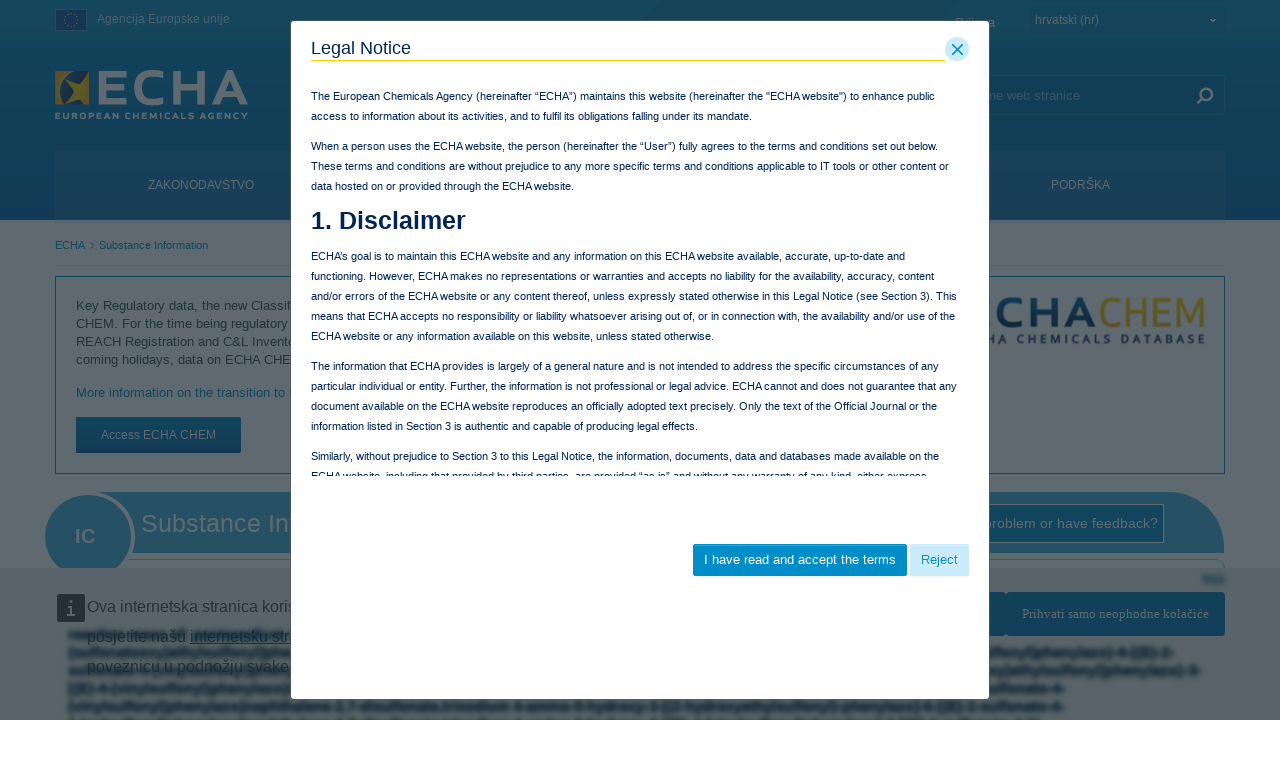

--- FILE ---
content_type: text/html;charset=UTF-8
request_url: https://poisoncentres.echa.europa.eu/hr/web/guest/substance-information/-/substanceinfo/100.104.008
body_size: 123518
content:
































	
		
			<!DOCTYPE html>















































































































































































































































































































































































































<html class="aui ltr" dir="ltr" lang="hr-HR">

<head>
	<title>Substance Information - ECHA</title>

	<meta content="initial-scale=1.0, width=device-width" name="viewport" />
	<meta property="og:image" content="https://poisoncentres.echa.europa.eu/o/echa-revamp-theme/images/SoMeLogo.png" />
	<meta name="google" content="notranslate">
	<meta property="og:image:width" content="200" />
	<meta property="og:image:height" content="200" />	
	<meta property="og:url" content="https://poisoncentres.echa.europa.eu/hr/substance-information/-/substanceinfo/100.104.008" />
	<meta property="og:type" content="website" />
	<meta property="og:title" content="Substance Information - ECHA" />
	
	
		<meta property="og:description" content="" />	
	































<meta content="text/html; charset=UTF-8" http-equiv="content-type" />












<script type="importmap">{"imports":{"@clayui/breadcrumb":"/o/frontend-taglib-clay/__liferay__/exports/@clayui$breadcrumb.js","react-dom":"/o/frontend-js-react-web/__liferay__/exports/react-dom.js","@clayui/charts":"/o/frontend-taglib-clay/__liferay__/exports/@clayui$charts.js","@clayui/empty-state":"/o/frontend-taglib-clay/__liferay__/exports/@clayui$empty-state.js","@clayui/navigation-bar":"/o/frontend-taglib-clay/__liferay__/exports/@clayui$navigation-bar.js","react":"/o/frontend-js-react-web/__liferay__/exports/react.js","react-dom-16":"/o/frontend-js-react-web/__liferay__/exports/react-dom-16.js","@clayui/icon":"/o/frontend-taglib-clay/__liferay__/exports/@clayui$icon.js","@clayui/table":"/o/frontend-taglib-clay/__liferay__/exports/@clayui$table.js","@clayui/slider":"/o/frontend-taglib-clay/__liferay__/exports/@clayui$slider.js","@clayui/multi-select":"/o/frontend-taglib-clay/__liferay__/exports/@clayui$multi-select.js","@clayui/nav":"/o/frontend-taglib-clay/__liferay__/exports/@clayui$nav.js","@clayui/provider":"/o/frontend-taglib-clay/__liferay__/exports/@clayui$provider.js","@clayui/panel":"/o/frontend-taglib-clay/__liferay__/exports/@clayui$panel.js","@clayui/list":"/o/frontend-taglib-clay/__liferay__/exports/@clayui$list.js","@liferay/dynamic-data-mapping-form-field-type":"/o/dynamic-data-mapping-form-field-type/__liferay__/index.js","@clayui/date-picker":"/o/frontend-taglib-clay/__liferay__/exports/@clayui$date-picker.js","@clayui/label":"/o/frontend-taglib-clay/__liferay__/exports/@clayui$label.js","@liferay/frontend-js-api/data-set":"/o/frontend-js-dependencies-web/__liferay__/exports/@liferay$js-api$data-set.js","@clayui/core":"/o/frontend-taglib-clay/__liferay__/exports/@clayui$core.js","@clayui/pagination-bar":"/o/frontend-taglib-clay/__liferay__/exports/@clayui$pagination-bar.js","@clayui/layout":"/o/frontend-taglib-clay/__liferay__/exports/@clayui$layout.js","@clayui/multi-step-nav":"/o/frontend-taglib-clay/__liferay__/exports/@clayui$multi-step-nav.js","@liferay/frontend-js-api":"/o/frontend-js-dependencies-web/__liferay__/exports/@liferay$js-api.js","@clayui/toolbar":"/o/frontend-taglib-clay/__liferay__/exports/@clayui$toolbar.js","@clayui/badge":"/o/frontend-taglib-clay/__liferay__/exports/@clayui$badge.js","react-dom-18":"/o/frontend-js-react-web/__liferay__/exports/react-dom-18.js","@clayui/link":"/o/frontend-taglib-clay/__liferay__/exports/@clayui$link.js","@clayui/card":"/o/frontend-taglib-clay/__liferay__/exports/@clayui$card.js","@clayui/tooltip":"/o/frontend-taglib-clay/__liferay__/exports/@clayui$tooltip.js","@clayui/button":"/o/frontend-taglib-clay/__liferay__/exports/@clayui$button.js","@clayui/tabs":"/o/frontend-taglib-clay/__liferay__/exports/@clayui$tabs.js","@clayui/sticker":"/o/frontend-taglib-clay/__liferay__/exports/@clayui$sticker.js","@clayui/form":"/o/frontend-taglib-clay/__liferay__/exports/@clayui$form.js","@clayui/popover":"/o/frontend-taglib-clay/__liferay__/exports/@clayui$popover.js","@clayui/shared":"/o/frontend-taglib-clay/__liferay__/exports/@clayui$shared.js","@clayui/localized-input":"/o/frontend-taglib-clay/__liferay__/exports/@clayui$localized-input.js","@clayui/modal":"/o/frontend-taglib-clay/__liferay__/exports/@clayui$modal.js","@clayui/color-picker":"/o/frontend-taglib-clay/__liferay__/exports/@clayui$color-picker.js","@clayui/pagination":"/o/frontend-taglib-clay/__liferay__/exports/@clayui$pagination.js","@clayui/autocomplete":"/o/frontend-taglib-clay/__liferay__/exports/@clayui$autocomplete.js","@clayui/management-toolbar":"/o/frontend-taglib-clay/__liferay__/exports/@clayui$management-toolbar.js","@clayui/time-picker":"/o/frontend-taglib-clay/__liferay__/exports/@clayui$time-picker.js","@clayui/upper-toolbar":"/o/frontend-taglib-clay/__liferay__/exports/@clayui$upper-toolbar.js","@clayui/loading-indicator":"/o/frontend-taglib-clay/__liferay__/exports/@clayui$loading-indicator.js","@clayui/drop-down":"/o/frontend-taglib-clay/__liferay__/exports/@clayui$drop-down.js","@clayui/data-provider":"/o/frontend-taglib-clay/__liferay__/exports/@clayui$data-provider.js","@liferay/language/":"/o/js/language/","@clayui/css":"/o/frontend-taglib-clay/__liferay__/exports/@clayui$css.js","@clayui/alert":"/o/frontend-taglib-clay/__liferay__/exports/@clayui$alert.js","@clayui/progress-bar":"/o/frontend-taglib-clay/__liferay__/exports/@clayui$progress-bar.js","react-16":"/o/frontend-js-react-web/__liferay__/exports/react-16.js","react-18":"/o/frontend-js-react-web/__liferay__/exports/react-18.js"},"scopes":{}}</script><script data-senna-track="temporary">var Liferay = window.Liferay || {};Liferay.Icons = Liferay.Icons || {};Liferay.Icons.controlPanelSpritemap = 'https://poisoncentres.echa.europa.eu/o/admin-theme/images/clay/icons.svg'; Liferay.Icons.spritemap = 'https://poisoncentres.echa.europa.eu/o/echa-revamp-theme/images/clay/icons.svg';</script>
<script data-senna-track="permanent" type="text/javascript">window.Liferay = window.Liferay || {}; window.Liferay.CSP = {nonce: ''};</script>
<link data-senna-track="temporary" href="https://poisoncentres.echa.europa.eu/substance-information/-/substanceinfo/100.104.008" rel="canonical" />
<link data-senna-track="temporary" href="https://poisoncentres.echa.europa.eu/es/substance-information/-/substanceinfo/100.104.008" hreflang="es-ES" rel="alternate" />
<link data-senna-track="temporary" href="https://poisoncentres.echa.europa.eu/sv/substance-information/-/substanceinfo/100.104.008" hreflang="sv-SE" rel="alternate" />
<link data-senna-track="temporary" href="https://poisoncentres.echa.europa.eu/bg/substance-information/-/substanceinfo/100.104.008" hreflang="bg-BG" rel="alternate" />
<link data-senna-track="temporary" href="https://poisoncentres.echa.europa.eu/hr/substance-information/-/substanceinfo/100.104.008" hreflang="hr-HR" rel="alternate" />
<link data-senna-track="temporary" href="https://poisoncentres.echa.europa.eu/lv/substance-information/-/substanceinfo/100.104.008" hreflang="lv-LV" rel="alternate" />
<link data-senna-track="temporary" href="https://poisoncentres.echa.europa.eu/nl/substance-information/-/substanceinfo/100.104.008" hreflang="nl-NL" rel="alternate" />
<link data-senna-track="temporary" href="https://poisoncentres.echa.europa.eu/mt/substance-information/-/substanceinfo/100.104.008" hreflang="mt-MT" rel="alternate" />
<link data-senna-track="temporary" href="https://poisoncentres.echa.europa.eu/hu/substance-information/-/substanceinfo/100.104.008" hreflang="hu-HU" rel="alternate" />
<link data-senna-track="temporary" href="https://poisoncentres.echa.europa.eu/de/substance-information/-/substanceinfo/100.104.008" hreflang="de-DE" rel="alternate" />
<link data-senna-track="temporary" href="https://poisoncentres.echa.europa.eu/el/substance-information/-/substanceinfo/100.104.008" hreflang="el-GR" rel="alternate" />
<link data-senna-track="temporary" href="https://poisoncentres.echa.europa.eu/cs/substance-information/-/substanceinfo/100.104.008" hreflang="cs-CZ" rel="alternate" />
<link data-senna-track="temporary" href="https://poisoncentres.echa.europa.eu/da/substance-information/-/substanceinfo/100.104.008" hreflang="da-DK" rel="alternate" />
<link data-senna-track="temporary" href="https://poisoncentres.echa.europa.eu/et/substance-information/-/substanceinfo/100.104.008" hreflang="et-EE" rel="alternate" />
<link data-senna-track="temporary" href="https://poisoncentres.echa.europa.eu/pl/substance-information/-/substanceinfo/100.104.008" hreflang="pl-PL" rel="alternate" />
<link data-senna-track="temporary" href="https://poisoncentres.echa.europa.eu/fi/substance-information/-/substanceinfo/100.104.008" hreflang="fi-FI" rel="alternate" />
<link data-senna-track="temporary" href="https://poisoncentres.echa.europa.eu/sk/substance-information/-/substanceinfo/100.104.008" hreflang="sk-SK" rel="alternate" />
<link data-senna-track="temporary" href="https://poisoncentres.echa.europa.eu/it/substance-information/-/substanceinfo/100.104.008" hreflang="it-IT" rel="alternate" />
<link data-senna-track="temporary" href="https://poisoncentres.echa.europa.eu/lt/substance-information/-/substanceinfo/100.104.008" hreflang="lt-LT" rel="alternate" />
<link data-senna-track="temporary" href="https://poisoncentres.echa.europa.eu/sl/substance-information/-/substanceinfo/100.104.008" hreflang="sl-SI" rel="alternate" />
<link data-senna-track="temporary" href="https://poisoncentres.echa.europa.eu/pt/substance-information/-/substanceinfo/100.104.008" hreflang="pt-PT" rel="alternate" />
<link data-senna-track="temporary" href="https://poisoncentres.echa.europa.eu/fr/substance-information/-/substanceinfo/100.104.008" hreflang="fr-FR" rel="alternate" />
<link data-senna-track="temporary" href="https://poisoncentres.echa.europa.eu/ro/substance-information/-/substanceinfo/100.104.008" hreflang="ro-RO" rel="alternate" />
<link data-senna-track="temporary" href="https://poisoncentres.echa.europa.eu/substance-information/-/substanceinfo/100.104.008" hreflang="en-GB" rel="alternate" />
<link data-senna-track="temporary" href="https://poisoncentres.echa.europa.eu/substance-information/-/substanceinfo/100.104.008" hreflang="x-default" rel="alternate" />

<meta property="og:locale" content="hr_HR">
<meta property="og:locale:alternate" content="en_GB">
<meta property="og:locale:alternate" content="bg_BG">
<meta property="og:locale:alternate" content="es_ES">
<meta property="og:locale:alternate" content="cs_CZ">
<meta property="og:locale:alternate" content="da_DK">
<meta property="og:locale:alternate" content="de_DE">
<meta property="og:locale:alternate" content="et_EE">
<meta property="og:locale:alternate" content="el_GR">
<meta property="og:locale:alternate" content="fr_FR">
<meta property="og:locale:alternate" content="hr_HR">
<meta property="og:locale:alternate" content="it_IT">
<meta property="og:locale:alternate" content="lv_LV">
<meta property="og:locale:alternate" content="lt_LT">
<meta property="og:locale:alternate" content="hu_HU">
<meta property="og:locale:alternate" content="mt_MT">
<meta property="og:locale:alternate" content="nl_NL">
<meta property="og:locale:alternate" content="pl_PL">
<meta property="og:locale:alternate" content="pt_PT">
<meta property="og:locale:alternate" content="ro_RO">
<meta property="og:locale:alternate" content="sk_SK">
<meta property="og:locale:alternate" content="sl_SI">
<meta property="og:locale:alternate" content="fi_FI">
<meta property="og:locale:alternate" content="sv_SE">
<meta property="og:site_name" content="ECHA">
<meta property="og:title" content="reaction mass of: pentasodium... - Substance Information - ECHA">
<meta property="og:type" content="website">
<meta property="og:url" content="https://poisoncentres.echa.europa.eu/substance-information/-/substanceinfo/100.104.008">


<link href="https://poisoncentres.echa.europa.eu/o/echa-revamp-theme/images/favicon.ico" rel="apple-touch-icon" />
<link href="https://poisoncentres.echa.europa.eu/o/echa-revamp-theme/images/favicon.ico" rel="icon" />



<link class="lfr-css-file" data-senna-track="temporary" href="https://poisoncentres.echa.europa.eu/o/echa-revamp-theme/css/clay.css?browserId=chrome&amp;themeId=echarevampstyled_WAR_echarevamptheme&amp;minifierType=css&amp;languageId=hr_HR&amp;t=1769707858000" id="liferayAUICSS" rel="stylesheet" type="text/css" />









	<link href="/combo?browserId=chrome&amp;minifierType=css&amp;themeId=echarevampstyled_WAR_echarevamptheme&amp;languageId=hr_HR&amp;com_ed_echa_journalcontentpresenter_EchaJournalContentPresenterWebPortlet_INSTANCE_footer_nav_items:%2Fo%2Fcom.ed.echa.journalcontentpresenter%2Fcss%2Fmain.css&amp;com_liferay_journal_content_web_portlet_JournalContentPortlet_INSTANCE_J6uhCvsI8fCy:%2Fo%2Fjournal-content-web%2Fcss%2Fmain.css&amp;com_liferay_portal_search_web_search_bar_portlet_SearchBarPortlet_INSTANCE_templateSearch:%2Fo%2Fportal-search-web%2Fcss%2Fmain.css&amp;com_liferay_product_navigation_product_menu_web_portlet_ProductMenuPortlet:%2Fo%2Fproduct-navigation-product-menu-web%2Fcss%2Fmain.css&amp;com_liferay_product_navigation_user_personal_bar_web_portlet_ProductNavigationUserPersonalBarPortlet:%2Fo%2Fproduct-navigation-user-personal-bar-web%2Fcss%2Fmain.css&amp;com_liferay_site_navigation_menu_web_portlet_SiteNavigationMenuPortlet:%2Fo%2Fsite-navigation-menu-web%2Fcss%2Fmain.css&amp;disssubsinfo_WAR_disssubsinfoportlet:%2Fo%2Fcom.ed.echa.portlet.diss.substancegroups%2Fcss%2Fmain.css&amp;t=1769707858000" rel="stylesheet" type="text/css"
 data-senna-track="temporary" id="b55ce0fc" />








<script type="text/javascript" data-senna-track="temporary">
	// <![CDATA[
		var Liferay = Liferay || {};

		Liferay.Browser = {
			acceptsGzip: function () {
				return true;
			},

			

			getMajorVersion: function () {
				return 131.0;
			},

			getRevision: function () {
				return '537.36';
			},
			getVersion: function () {
				return '131.0';
			},

			

			isAir: function () {
				return false;
			},
			isChrome: function () {
				return true;
			},
			isEdge: function () {
				return false;
			},
			isFirefox: function () {
				return false;
			},
			isGecko: function () {
				return true;
			},
			isIe: function () {
				return false;
			},
			isIphone: function () {
				return false;
			},
			isLinux: function () {
				return false;
			},
			isMac: function () {
				return true;
			},
			isMobile: function () {
				return false;
			},
			isMozilla: function () {
				return false;
			},
			isOpera: function () {
				return false;
			},
			isRtf: function () {
				return true;
			},
			isSafari: function () {
				return true;
			},
			isSun: function () {
				return false;
			},
			isWebKit: function () {
				return true;
			},
			isWindows: function () {
				return false;
			}
		};

		Liferay.Data = Liferay.Data || {};

		Liferay.Data.ICONS_INLINE_SVG = true;

		Liferay.Data.NAV_SELECTOR = '#navigation';

		Liferay.Data.NAV_SELECTOR_MOBILE = '#navigationCollapse';

		Liferay.Data.isCustomizationView = function () {
			return false;
		};

		Liferay.Data.notices = [
			
		];

		(function () {
			var available = {};

			var direction = {};

			

				available['en_GB'] = 'engleski\x20\x28Ujedinjeno\x20Kraljevstvo\x29';
				direction['en_GB'] = 'ltr';

			

				available['bg_BG'] = 'bugarski\x20\x28Bugarska\x29';
				direction['bg_BG'] = 'ltr';

			

				available['es_ES'] = 'španjolski\x20\x28Španjolska\x29';
				direction['es_ES'] = 'ltr';

			

				available['cs_CZ'] = 'češki\x20\x28Češka\x29';
				direction['cs_CZ'] = 'ltr';

			

				available['da_DK'] = 'danski\x20\x28Danska\x29';
				direction['da_DK'] = 'ltr';

			

				available['de_DE'] = 'njemački\x20\x28Njemačka\x29';
				direction['de_DE'] = 'ltr';

			

				available['et_EE'] = 'estonski\x20\x28Estonija\x29';
				direction['et_EE'] = 'ltr';

			

				available['el_GR'] = 'grčki\x20\x28Grčka\x29';
				direction['el_GR'] = 'ltr';

			

				available['fr_FR'] = 'francuski\x20\x28Francuska\x29';
				direction['fr_FR'] = 'ltr';

			

				available['hr_HR'] = 'hrvatski\x20\x28Hrvatska\x29';
				direction['hr_HR'] = 'ltr';

			

				available['it_IT'] = 'talijanski\x20\x28Italija\x29';
				direction['it_IT'] = 'ltr';

			

				available['lv_LV'] = 'latvijski\x20\x28Latvija\x29';
				direction['lv_LV'] = 'ltr';

			

				available['lt_LT'] = 'litavski\x20\x28Litva\x29';
				direction['lt_LT'] = 'ltr';

			

				available['hu_HU'] = 'mađarski\x20\x28Mađarska\x29';
				direction['hu_HU'] = 'ltr';

			

				available['mt_MT'] = 'malteški\x20\x28Malta\x29';
				direction['mt_MT'] = 'ltr';

			

				available['nl_NL'] = 'nizozemski\x20\x28Nizozemska\x29';
				direction['nl_NL'] = 'ltr';

			

				available['pl_PL'] = 'poljski\x20\x28Poljska\x29';
				direction['pl_PL'] = 'ltr';

			

				available['pt_PT'] = 'portugalski\x20\x28Portugal\x29';
				direction['pt_PT'] = 'ltr';

			

				available['ro_RO'] = 'rumunjski\x20\x28Rumunjska\x29';
				direction['ro_RO'] = 'ltr';

			

				available['sk_SK'] = 'slovački\x20\x28Slovačka\x29';
				direction['sk_SK'] = 'ltr';

			

				available['sl_SI'] = 'slovenski\x20\x28Slovenija\x29';
				direction['sl_SI'] = 'ltr';

			

				available['fi_FI'] = 'finski\x20\x28Finska\x29';
				direction['fi_FI'] = 'ltr';

			

				available['sv_SE'] = 'švedski\x20\x28Švedska\x29';
				direction['sv_SE'] = 'ltr';

			

			let _cache = {};

			if (Liferay && Liferay.Language && Liferay.Language._cache) {
				_cache = Liferay.Language._cache;
			}

			Liferay.Language = {
				_cache,
				available,
				direction,
				get: function(key) {
					let value = Liferay.Language._cache[key];

					if (value === undefined) {
						value = key;
					}

					return value;
				}
			};
		})();

		var featureFlags = {"LPD-10964":false,"LPD-37927":false,"LPD-10889":false,"LPS-193884":false,"LPD-30371":false,"LPD-11131":true,"LPS-178642":false,"LPS-193005":false,"LPD-31789":false,"LPD-10562":false,"LPD-11212":false,"COMMERCE-8087":false,"LPD-39304":true,"LPD-13311":true,"LRAC-10757":false,"LPD-35941":false,"LPS-180090":false,"LPS-178052":false,"LPD-21414":false,"LPS-185892":false,"LPS-186620":false,"LPD-40533":true,"LPD-40534":true,"LPS-184404":false,"LPD-40530":true,"LPD-20640":false,"LPS-198183":false,"LPD-38869":false,"LPD-35678":false,"LPD-6378":false,"LPS-153714":false,"LPD-11848":false,"LPS-170670":false,"LPD-7822":false,"LPS-169981":false,"LPD-21926":false,"LPS-177027":false,"LPD-37531":false,"LPD-11003":false,"LPD-36446":false,"LPD-39437":false,"LPS-135430":false,"LPD-20556":false,"LPD-45276":false,"LPS-134060":false,"LPS-164563":false,"LPD-32050":false,"LPS-122920":false,"LPS-199086":false,"LPD-35128":false,"LPD-10588":false,"LPD-13778":true,"LPD-11313":false,"LPD-6368":false,"LPD-34594":false,"LPS-202104":false,"LPD-19955":false,"LPD-35443":false,"LPD-39967":false,"LPD-11235":false,"LPD-11232":false,"LPS-196935":true,"LPD-43542":false,"LPS-176691":false,"LPS-197909":false,"LPD-29516":false,"COMMERCE-8949":false,"LPD-11228":false,"LPS-153813":false,"LPD-17809":false,"COMMERCE-13024":false,"LPS-165482":false,"LPS-193551":false,"LPS-197477":false,"LPS-174816":false,"LPS-186360":false,"LPD-30204":false,"LPD-32867":false,"LPS-153332":false,"LPD-35013":true,"LPS-179669":false,"LPS-174417":false,"LPD-44091":true,"LPD-31212":false,"LPD-18221":false,"LPS-155284":false,"LRAC-15017":false,"LPD-19870":false,"LPS-200108":false,"LPD-20131":false,"LPS-159643":false,"LPS-129412":false,"LPS-169837":false,"LPD-20379":false};

		Liferay.FeatureFlags = Object.keys(featureFlags).reduce(
			(acc, key) => ({
				...acc, [key]: featureFlags[key] === 'true' || featureFlags[key] === true
			}), {}
		);

		Liferay.PortletKeys = {
			DOCUMENT_LIBRARY: 'com_liferay_document_library_web_portlet_DLPortlet',
			DYNAMIC_DATA_MAPPING: 'com_liferay_dynamic_data_mapping_web_portlet_DDMPortlet',
			ITEM_SELECTOR: 'com_liferay_item_selector_web_portlet_ItemSelectorPortlet'
		};

		Liferay.PropsValues = {
			JAVASCRIPT_SINGLE_PAGE_APPLICATION_TIMEOUT: 0,
			UPLOAD_SERVLET_REQUEST_IMPL_MAX_SIZE: 940072000
		};

		Liferay.ThemeDisplay = {

			

			
				getLayoutId: function () {
					return '1117';
				},

				

				getLayoutRelativeControlPanelURL: function () {
					return '/hr/group/guest/~/control_panel/manage?p_p_id=disssubsinfo_WAR_disssubsinfoportlet';
				},

				getLayoutRelativeURL: function () {
					return '/hr/web/guest/substance-information';
				},
				getLayoutURL: function () {
					return 'https://poisoncentres.echa.europa.eu/hr/web/guest/substance-information';
				},
				getParentLayoutId: function () {
					return '0';
				},
				isControlPanel: function () {
					return false;
				},
				isPrivateLayout: function () {
					return 'false';
				},
				isVirtualLayout: function () {
					return false;
				},
			

			getBCP47LanguageId: function () {
				return 'hr-HR';
			},
			getCanonicalURL: function () {

				

				return 'https\x3a\x2f\x2fpoisoncentres\x2eecha\x2eeuropa\x2eeu\x2fsubstance-information\x2f-\x2fsubstanceinfo\x2f100\x2e104\x2e008';
			},
			getCDNBaseURL: function () {
				return 'https://poisoncentres.echa.europa.eu';
			},
			getCDNDynamicResourcesHost: function () {
				return '';
			},
			getCDNHost: function () {
				return '';
			},
			getCompanyGroupId: function () {
				return '10174';
			},
			getCompanyId: function () {
				return '10136';
			},
			getDefaultLanguageId: function () {
				return 'en_GB';
			},
			getDoAsUserIdEncoded: function () {
				return '';
			},
			getLanguageId: function () {
				return 'hr_HR';
			},
			getParentGroupId: function () {
				return '10162';
			},
			getPathContext: function () {
				return '';
			},
			getPathImage: function () {
				return '/image';
			},
			getPathJavaScript: function () {
				return '/o/frontend-js-web';
			},
			getPathMain: function () {
				return '/hr/c';
			},
			getPathThemeImages: function () {
				return 'https://poisoncentres.echa.europa.eu/o/echa-revamp-theme/images';
			},
			getPathThemeRoot: function () {
				return '/o/echa-revamp-theme';
			},
			getPlid: function () {
				return '1652683';
			},
			getPortalURL: function () {
				return 'https://poisoncentres.echa.europa.eu';
			},
			getRealUserId: function () {
				return '10140';
			},
			getRemoteAddr: function () {
				return '10.216.2.16';
			},
			getRemoteHost: function () {
				return '10.216.2.16';
			},
			getScopeGroupId: function () {
				return '10162';
			},
			getScopeGroupIdOrLiveGroupId: function () {
				return '10162';
			},
			getSessionId: function () {
				return '';
			},
			getSiteAdminURL: function () {
				return 'https://poisoncentres.echa.europa.eu/group/guest/~/control_panel/manage?p_p_lifecycle=0&p_p_state=maximized&p_p_mode=view';
			},
			getSiteGroupId: function () {
				return '10162';
			},
			getTimeZone: function() {
				return 'Europe/Istanbul';
			},
			getURLControlPanel: function() {
				return '/hr/group/control_panel?refererPlid=1652683';
			},
			getURLHome: function () {
				return 'https\x3a\x2f\x2fpoisoncentres\x2eecha\x2eeuropa\x2eeu\x2fweb\x2fguest';
			},
			getUserEmailAddress: function () {
				return '';
			},
			getUserId: function () {
				return '10140';
			},
			getUserName: function () {
				return '';
			},
			isAddSessionIdToURL: function () {
				return false;
			},
			isImpersonated: function () {
				return false;
			},
			isSignedIn: function () {
				return false;
			},

			isStagedPortlet: function () {
				
					
						return true;
					
					
			},

			isStateExclusive: function () {
				return false;
			},
			isStateMaximized: function () {
				return false;
			},
			isStatePopUp: function () {
				return false;
			}
		};

		var themeDisplay = Liferay.ThemeDisplay;

		Liferay.AUI = {

			

			getCombine: function () {
				return true;
			},
			getComboPath: function () {
				return '/combo/?browserId=chrome&minifierType=&languageId=hr_HR&t=1769715002115&';
			},
			getDateFormat: function () {
				return '%d.%m.%Y.';
			},
			getEditorCKEditorPath: function () {
				return '/o/frontend-editor-ckeditor-web';
			},
			getFilter: function () {
				var filter = 'raw';

				
					
						filter = 'min';
					
					

				return filter;
			},
			getFilterConfig: function () {
				var instance = this;

				var filterConfig = null;

				if (!instance.getCombine()) {
					filterConfig = {
						replaceStr: '.js' + instance.getStaticResourceURLParams(),
						searchExp: '\\.js$'
					};
				}

				return filterConfig;
			},
			getJavaScriptRootPath: function () {
				return '/o/frontend-js-web';
			},
			getPortletRootPath: function () {
				return '/html/portlet';
			},
			getStaticResourceURLParams: function () {
				return '?browserId=chrome&minifierType=&languageId=hr_HR&t=1769715002115';
			}
		};

		Liferay.authToken = 'TLdviy6h';

		

		Liferay.currentURL = '\x2fhr\x2fweb\x2fguest\x2fsubstance-information\x2f-\x2fsubstanceinfo\x2f100\x2e104\x2e008';
		Liferay.currentURLEncoded = '\x252Fhr\x252Fweb\x252Fguest\x252Fsubstance-information\x252F-\x252Fsubstanceinfo\x252F100\x2e104\x2e008';
	// ]]>
</script>

<script data-senna-track="temporary" type="text/javascript">window.__CONFIG__= {basePath: '',combine: true, defaultURLParams: null, explainResolutions: false, exposeGlobal: false, logLevel: 'warn', moduleType: 'module', namespace:'Liferay', nonce: '', reportMismatchedAnonymousModules: 'warn', resolvePath: '/o/js_resolve_modules', url: '/combo/?browserId=chrome&minifierType=js&languageId=hr_HR&t=1769715002115&', waitTimeout: 60000};</script><script data-senna-track="permanent" src="/o/frontend-js-loader-modules-extender/loader.js?&mac=9WaMmhziBCkScHZwrrVcOR7VZF4=&browserId=chrome&languageId=hr_HR&minifierType=js" type="text/javascript"></script><script data-senna-track="permanent" src="/combo?browserId=chrome&minifierType=js&languageId=hr_HR&t=1769715002115&/o/frontend-js-aui-web/aui/aui/aui-min.js&/o/frontend-js-aui-web/liferay/modules.js&/o/frontend-js-aui-web/liferay/aui_sandbox.js&/o/frontend-js-aui-web/aui/attribute-base/attribute-base-min.js&/o/frontend-js-aui-web/aui/attribute-complex/attribute-complex-min.js&/o/frontend-js-aui-web/aui/attribute-core/attribute-core-min.js&/o/frontend-js-aui-web/aui/attribute-observable/attribute-observable-min.js&/o/frontend-js-aui-web/aui/attribute-extras/attribute-extras-min.js&/o/frontend-js-aui-web/aui/event-custom-base/event-custom-base-min.js&/o/frontend-js-aui-web/aui/event-custom-complex/event-custom-complex-min.js&/o/frontend-js-aui-web/aui/oop/oop-min.js&/o/frontend-js-aui-web/aui/aui-base-lang/aui-base-lang-min.js&/o/frontend-js-aui-web/liferay/dependency.js&/o/frontend-js-aui-web/liferay/util.js&/o/oauth2-provider-web/js/liferay.js&/o/frontend-js-web/liferay/dom_task_runner.js&/o/frontend-js-web/liferay/events.js&/o/frontend-js-web/liferay/lazy_load.js&/o/frontend-js-web/liferay/liferay.js&/o/frontend-js-web/liferay/global.bundle.js&/o/frontend-js-web/liferay/portlet.js&/o/frontend-js-web/liferay/workflow.js" type="text/javascript"></script>
<script data-senna-track="temporary" type="text/javascript">window.Liferay = Liferay || {}; window.Liferay.OAuth2 = {getAuthorizeURL: function() {return 'https://poisoncentres.echa.europa.eu/o/oauth2/authorize';}, getBuiltInRedirectURL: function() {return 'https://poisoncentres.echa.europa.eu/o/oauth2/redirect';}, getIntrospectURL: function() { return 'https://poisoncentres.echa.europa.eu/o/oauth2/introspect';}, getTokenURL: function() {return 'https://poisoncentres.echa.europa.eu/o/oauth2/token';}, getUserAgentApplication: function(externalReferenceCode) {return Liferay.OAuth2._userAgentApplications[externalReferenceCode];}, _userAgentApplications: {}}</script><script data-senna-track="temporary" type="text/javascript">try {var MODULE_MAIN='@liferay/document-library-web@6.0.198/index';var MODULE_PATH='/o/document-library-web';/**
 * SPDX-FileCopyrightText: (c) 2000 Liferay, Inc. https://liferay.com
 * SPDX-License-Identifier: LGPL-2.1-or-later OR LicenseRef-Liferay-DXP-EULA-2.0.0-2023-06
 */

(function () {
	AUI().applyConfig({
		groups: {
			dl: {
				base: MODULE_PATH + '/js/legacy/',
				combine: Liferay.AUI.getCombine(),
				filter: Liferay.AUI.getFilterConfig(),
				modules: {
					'document-library-upload-component': {
						path: 'DocumentLibraryUpload.js',
						requires: [
							'aui-component',
							'aui-data-set-deprecated',
							'aui-overlay-manager-deprecated',
							'aui-overlay-mask-deprecated',
							'aui-parse-content',
							'aui-progressbar',
							'aui-template-deprecated',
							'liferay-search-container',
							'querystring-parse-simple',
							'uploader',
						],
					},
				},
				root: MODULE_PATH + '/js/legacy/',
			},
		},
	});
})();
} catch(error) {console.error(error);}try {var MODULE_MAIN='dynamic-data-mapping-web@5.0.115/index';var MODULE_PATH='/o/dynamic-data-mapping-web';/**
 * SPDX-FileCopyrightText: (c) 2000 Liferay, Inc. https://liferay.com
 * SPDX-License-Identifier: LGPL-2.1-or-later OR LicenseRef-Liferay-DXP-EULA-2.0.0-2023-06
 */

(function () {
	const LiferayAUI = Liferay.AUI;

	AUI().applyConfig({
		groups: {
			ddm: {
				base: MODULE_PATH + '/js/legacy/',
				combine: Liferay.AUI.getCombine(),
				filter: LiferayAUI.getFilterConfig(),
				modules: {
					'liferay-ddm-form': {
						path: 'ddm_form.js',
						requires: [
							'aui-base',
							'aui-datatable',
							'aui-datatype',
							'aui-image-viewer',
							'aui-parse-content',
							'aui-set',
							'aui-sortable-list',
							'json',
							'liferay-form',
							'liferay-map-base',
							'liferay-translation-manager',
							'liferay-util-window',
						],
					},
					'liferay-portlet-dynamic-data-mapping': {
						condition: {
							trigger: 'liferay-document-library',
						},
						path: 'main.js',
						requires: [
							'arraysort',
							'aui-form-builder-deprecated',
							'aui-form-validator',
							'aui-map',
							'aui-text-unicode',
							'json',
							'liferay-menu',
							'liferay-translation-manager',
							'liferay-util-window',
							'text',
						],
					},
					'liferay-portlet-dynamic-data-mapping-custom-fields': {
						condition: {
							trigger: 'liferay-document-library',
						},
						path: 'custom_fields.js',
						requires: ['liferay-portlet-dynamic-data-mapping'],
					},
				},
				root: MODULE_PATH + '/js/legacy/',
			},
		},
	});
})();
} catch(error) {console.error(error);}try {var MODULE_MAIN='@liferay/frontend-js-state-web@1.0.30/index';var MODULE_PATH='/o/frontend-js-state-web';/**
 * SPDX-FileCopyrightText: (c) 2000 Liferay, Inc. https://liferay.com
 * SPDX-License-Identifier: LGPL-2.1-or-later OR LicenseRef-Liferay-DXP-EULA-2.0.0-2023-06
 */

(function () {
	AUI().applyConfig({
		groups: {
			state: {

				// eslint-disable-next-line
				mainModule: MODULE_MAIN,
			},
		},
	});
})();
} catch(error) {console.error(error);}try {var MODULE_MAIN='contacts-web@5.0.65/index';var MODULE_PATH='/o/contacts-web';/**
 * SPDX-FileCopyrightText: (c) 2000 Liferay, Inc. https://liferay.com
 * SPDX-License-Identifier: LGPL-2.1-or-later OR LicenseRef-Liferay-DXP-EULA-2.0.0-2023-06
 */

(function () {
	AUI().applyConfig({
		groups: {
			contactscenter: {
				base: MODULE_PATH + '/js/legacy/',
				combine: Liferay.AUI.getCombine(),
				filter: Liferay.AUI.getFilterConfig(),
				modules: {
					'liferay-contacts-center': {
						path: 'main.js',
						requires: [
							'aui-io-plugin-deprecated',
							'aui-toolbar',
							'autocomplete-base',
							'datasource-io',
							'json-parse',
							'liferay-portlet-base',
							'liferay-util-window',
						],
					},
				},
				root: MODULE_PATH + '/js/legacy/',
			},
		},
	});
})();
} catch(error) {console.error(error);}try {var MODULE_MAIN='frontend-js-components-web@2.0.80/index';var MODULE_PATH='/o/frontend-js-components-web';/**
 * SPDX-FileCopyrightText: (c) 2000 Liferay, Inc. https://liferay.com
 * SPDX-License-Identifier: LGPL-2.1-or-later OR LicenseRef-Liferay-DXP-EULA-2.0.0-2023-06
 */

(function () {
	AUI().applyConfig({
		groups: {
			components: {

				// eslint-disable-next-line
				mainModule: MODULE_MAIN,
			},
		},
	});
})();
} catch(error) {console.error(error);}try {var MODULE_MAIN='calendar-web@5.0.105/index';var MODULE_PATH='/o/calendar-web';/**
 * SPDX-FileCopyrightText: (c) 2000 Liferay, Inc. https://liferay.com
 * SPDX-License-Identifier: LGPL-2.1-or-later OR LicenseRef-Liferay-DXP-EULA-2.0.0-2023-06
 */

(function () {
	AUI().applyConfig({
		groups: {
			calendar: {
				base: MODULE_PATH + '/js/legacy/',
				combine: Liferay.AUI.getCombine(),
				filter: Liferay.AUI.getFilterConfig(),
				modules: {
					'liferay-calendar-a11y': {
						path: 'calendar_a11y.js',
						requires: ['calendar'],
					},
					'liferay-calendar-container': {
						path: 'calendar_container.js',
						requires: [
							'aui-alert',
							'aui-base',
							'aui-component',
							'liferay-portlet-base',
						],
					},
					'liferay-calendar-date-picker-sanitizer': {
						path: 'date_picker_sanitizer.js',
						requires: ['aui-base'],
					},
					'liferay-calendar-interval-selector': {
						path: 'interval_selector.js',
						requires: ['aui-base', 'liferay-portlet-base'],
					},
					'liferay-calendar-interval-selector-scheduler-event-link': {
						path: 'interval_selector_scheduler_event_link.js',
						requires: ['aui-base', 'liferay-portlet-base'],
					},
					'liferay-calendar-list': {
						path: 'calendar_list.js',
						requires: [
							'aui-template-deprecated',
							'liferay-scheduler',
						],
					},
					'liferay-calendar-message-util': {
						path: 'message_util.js',
						requires: ['liferay-util-window'],
					},
					'liferay-calendar-recurrence-converter': {
						path: 'recurrence_converter.js',
						requires: [],
					},
					'liferay-calendar-recurrence-dialog': {
						path: 'recurrence.js',
						requires: [
							'aui-base',
							'liferay-calendar-recurrence-util',
						],
					},
					'liferay-calendar-recurrence-util': {
						path: 'recurrence_util.js',
						requires: ['aui-base', 'liferay-util-window'],
					},
					'liferay-calendar-reminders': {
						path: 'calendar_reminders.js',
						requires: ['aui-base'],
					},
					'liferay-calendar-remote-services': {
						path: 'remote_services.js',
						requires: [
							'aui-base',
							'aui-component',
							'liferay-calendar-util',
							'liferay-portlet-base',
						],
					},
					'liferay-calendar-session-listener': {
						path: 'session_listener.js',
						requires: ['aui-base', 'liferay-scheduler'],
					},
					'liferay-calendar-simple-color-picker': {
						path: 'simple_color_picker.js',
						requires: ['aui-base', 'aui-template-deprecated'],
					},
					'liferay-calendar-simple-menu': {
						path: 'simple_menu.js',
						requires: [
							'aui-base',
							'aui-template-deprecated',
							'event-outside',
							'event-touch',
							'widget-modality',
							'widget-position',
							'widget-position-align',
							'widget-position-constrain',
							'widget-stack',
							'widget-stdmod',
						],
					},
					'liferay-calendar-util': {
						path: 'calendar_util.js',
						requires: [
							'aui-datatype',
							'aui-io',
							'aui-scheduler',
							'aui-toolbar',
							'autocomplete',
							'autocomplete-highlighters',
						],
					},
					'liferay-scheduler': {
						path: 'scheduler.js',
						requires: [
							'async-queue',
							'aui-datatype',
							'aui-scheduler',
							'dd-plugin',
							'liferay-calendar-a11y',
							'liferay-calendar-message-util',
							'liferay-calendar-recurrence-converter',
							'liferay-calendar-recurrence-util',
							'liferay-calendar-util',
							'liferay-scheduler-event-recorder',
							'liferay-scheduler-models',
							'promise',
							'resize-plugin',
						],
					},
					'liferay-scheduler-event-recorder': {
						path: 'scheduler_event_recorder.js',
						requires: [
							'dd-plugin',
							'liferay-calendar-util',
							'resize-plugin',
						],
					},
					'liferay-scheduler-models': {
						path: 'scheduler_models.js',
						requires: [
							'aui-datatype',
							'dd-plugin',
							'liferay-calendar-util',
						],
					},
				},
				root: MODULE_PATH + '/js/legacy/',
			},
		},
	});
})();
} catch(error) {console.error(error);}try {var MODULE_MAIN='portal-search-web@6.0.148/index';var MODULE_PATH='/o/portal-search-web';/**
 * SPDX-FileCopyrightText: (c) 2000 Liferay, Inc. https://liferay.com
 * SPDX-License-Identifier: LGPL-2.1-or-later OR LicenseRef-Liferay-DXP-EULA-2.0.0-2023-06
 */

(function () {
	AUI().applyConfig({
		groups: {
			search: {
				base: MODULE_PATH + '/js/',
				combine: Liferay.AUI.getCombine(),
				filter: Liferay.AUI.getFilterConfig(),
				modules: {
					'liferay-search-custom-range-facet': {
						path: 'custom_range_facet.js',
						requires: ['aui-form-validator'],
					},
				},
				root: MODULE_PATH + '/js/',
			},
		},
	});
})();
} catch(error) {console.error(error);}try {var MODULE_MAIN='frontend-editor-alloyeditor-web@5.0.56/index';var MODULE_PATH='/o/frontend-editor-alloyeditor-web';/**
 * SPDX-FileCopyrightText: (c) 2000 Liferay, Inc. https://liferay.com
 * SPDX-License-Identifier: LGPL-2.1-or-later OR LicenseRef-Liferay-DXP-EULA-2.0.0-2023-06
 */

(function () {
	AUI().applyConfig({
		groups: {
			alloyeditor: {
				base: MODULE_PATH + '/js/legacy/',
				combine: Liferay.AUI.getCombine(),
				filter: Liferay.AUI.getFilterConfig(),
				modules: {
					'liferay-alloy-editor': {
						path: 'alloyeditor.js',
						requires: [
							'aui-component',
							'liferay-portlet-base',
							'timers',
						],
					},
					'liferay-alloy-editor-source': {
						path: 'alloyeditor_source.js',
						requires: [
							'aui-debounce',
							'liferay-fullscreen-source-editor',
							'liferay-source-editor',
							'plugin',
						],
					},
				},
				root: MODULE_PATH + '/js/legacy/',
			},
		},
	});
})();
} catch(error) {console.error(error);}try {var MODULE_MAIN='exportimport-web@5.0.100/index';var MODULE_PATH='/o/exportimport-web';/**
 * SPDX-FileCopyrightText: (c) 2000 Liferay, Inc. https://liferay.com
 * SPDX-License-Identifier: LGPL-2.1-or-later OR LicenseRef-Liferay-DXP-EULA-2.0.0-2023-06
 */

(function () {
	AUI().applyConfig({
		groups: {
			exportimportweb: {
				base: MODULE_PATH + '/js/legacy/',
				combine: Liferay.AUI.getCombine(),
				filter: Liferay.AUI.getFilterConfig(),
				modules: {
					'liferay-export-import-export-import': {
						path: 'main.js',
						requires: [
							'aui-datatype',
							'aui-dialog-iframe-deprecated',
							'aui-modal',
							'aui-parse-content',
							'aui-toggler',
							'liferay-portlet-base',
							'liferay-util-window',
						],
					},
				},
				root: MODULE_PATH + '/js/legacy/',
			},
		},
	});
})();
} catch(error) {console.error(error);}try {var MODULE_MAIN='@liferay/frontend-js-react-web@5.0.54/index';var MODULE_PATH='/o/frontend-js-react-web';/**
 * SPDX-FileCopyrightText: (c) 2000 Liferay, Inc. https://liferay.com
 * SPDX-License-Identifier: LGPL-2.1-or-later OR LicenseRef-Liferay-DXP-EULA-2.0.0-2023-06
 */

(function () {
	AUI().applyConfig({
		groups: {
			react: {

				// eslint-disable-next-line
				mainModule: MODULE_MAIN,
			},
		},
	});
})();
} catch(error) {console.error(error);}try {var MODULE_MAIN='staging-processes-web@5.0.65/index';var MODULE_PATH='/o/staging-processes-web';/**
 * SPDX-FileCopyrightText: (c) 2000 Liferay, Inc. https://liferay.com
 * SPDX-License-Identifier: LGPL-2.1-or-later OR LicenseRef-Liferay-DXP-EULA-2.0.0-2023-06
 */

(function () {
	AUI().applyConfig({
		groups: {
			stagingprocessesweb: {
				base: MODULE_PATH + '/js/legacy/',
				combine: Liferay.AUI.getCombine(),
				filter: Liferay.AUI.getFilterConfig(),
				modules: {
					'liferay-staging-processes-export-import': {
						path: 'main.js',
						requires: [
							'aui-datatype',
							'aui-dialog-iframe-deprecated',
							'aui-modal',
							'aui-parse-content',
							'aui-toggler',
							'liferay-portlet-base',
							'liferay-util-window',
						],
					},
				},
				root: MODULE_PATH + '/js/legacy/',
			},
		},
	});
})();
} catch(error) {console.error(error);}try {var MODULE_MAIN='portal-workflow-kaleo-designer-web@5.0.146/index';var MODULE_PATH='/o/portal-workflow-kaleo-designer-web';/**
 * SPDX-FileCopyrightText: (c) 2000 Liferay, Inc. https://liferay.com
 * SPDX-License-Identifier: LGPL-2.1-or-later OR LicenseRef-Liferay-DXP-EULA-2.0.0-2023-06
 */

(function () {
	AUI().applyConfig({
		groups: {
			'kaleo-designer': {
				base: MODULE_PATH + '/designer/js/legacy/',
				combine: Liferay.AUI.getCombine(),
				filter: Liferay.AUI.getFilterConfig(),
				modules: {
					'liferay-kaleo-designer-autocomplete-util': {
						path: 'autocomplete_util.js',
						requires: ['autocomplete', 'autocomplete-highlighters'],
					},
					'liferay-kaleo-designer-definition-diagram-controller': {
						path: 'definition_diagram_controller.js',
						requires: [
							'liferay-kaleo-designer-field-normalizer',
							'liferay-kaleo-designer-utils',
						],
					},
					'liferay-kaleo-designer-dialogs': {
						path: 'dialogs.js',
						requires: ['liferay-util-window'],
					},
					'liferay-kaleo-designer-editors': {
						path: 'editors.js',
						requires: [
							'aui-ace-editor',
							'aui-ace-editor-mode-xml',
							'aui-base',
							'aui-datatype',
							'aui-node',
							'liferay-kaleo-designer-autocomplete-util',
							'liferay-kaleo-designer-utils',
						],
					},
					'liferay-kaleo-designer-field-normalizer': {
						path: 'field_normalizer.js',
						requires: ['liferay-kaleo-designer-remote-services'],
					},
					'liferay-kaleo-designer-nodes': {
						path: 'nodes.js',
						requires: [
							'aui-datatable',
							'aui-datatype',
							'aui-diagram-builder',
							'liferay-kaleo-designer-editors',
							'liferay-kaleo-designer-utils',
						],
					},
					'liferay-kaleo-designer-remote-services': {
						path: 'remote_services.js',
						requires: ['aui-io'],
					},
					'liferay-kaleo-designer-templates': {
						path: 'templates.js',
						requires: ['aui-tpl-snippets-deprecated'],
					},
					'liferay-kaleo-designer-utils': {
						path: 'utils.js',
						requires: [],
					},
					'liferay-kaleo-designer-xml-definition': {
						path: 'xml_definition.js',
						requires: [
							'aui-base',
							'aui-component',
							'dataschema-xml',
							'datatype-xml',
						],
					},
					'liferay-kaleo-designer-xml-definition-serializer': {
						path: 'xml_definition_serializer.js',
						requires: ['escape', 'liferay-kaleo-designer-xml-util'],
					},
					'liferay-kaleo-designer-xml-util': {
						path: 'xml_util.js',
						requires: ['aui-base'],
					},
					'liferay-portlet-kaleo-designer': {
						path: 'main.js',
						requires: [
							'aui-ace-editor',
							'aui-ace-editor-mode-xml',
							'aui-tpl-snippets-deprecated',
							'dataschema-xml',
							'datasource',
							'datatype-xml',
							'event-valuechange',
							'io-form',
							'liferay-kaleo-designer-autocomplete-util',
							'liferay-kaleo-designer-editors',
							'liferay-kaleo-designer-nodes',
							'liferay-kaleo-designer-remote-services',
							'liferay-kaleo-designer-utils',
							'liferay-kaleo-designer-xml-util',
							'liferay-util-window',
						],
					},
				},
				root: MODULE_PATH + '/designer/js/legacy/',
			},
		},
	});
})();
} catch(error) {console.error(error);}</script>




<script type="text/javascript" data-senna-track="temporary">
	// <![CDATA[
		
			
				
		

		
	// ]]>
</script>





	
		

			

			
		
	












	



















<link class="lfr-css-file" data-senna-track="temporary" href="https://poisoncentres.echa.europa.eu/o/echa-revamp-theme/css/main.css?browserId=chrome&amp;themeId=echarevampstyled_WAR_echarevamptheme&amp;minifierType=css&amp;languageId=hr_HR&amp;t=1769707858000" id="liferayThemeCSS" rel="stylesheet" type="text/css" />




	<style data-senna-track="temporary" type="text/css">
		.portlet-column-only {padding-right:0;}
.hilite{display:block; padding:20px 20px 20px 90px; margin:10px; max-width:90%; border: 1px solid rgb(215,239,250);  background-color: rgb(255,255,255); background-image: url("/documents/10162/24132/exclamationmark_blue_sm.png/d570136e-ebdb-43d5-befb-d2c43d5dd679");background-repeat:no-repeat; background-position: 15px 15px; min-height: 40px; font-weight:normal;}
ul.CriticalProperties li.CriticalProperties_minority{padding:0 !important; line-height:46px !important;}
ul.CriticalProperties li + li{margin-top:0 !important;}


#favouritePopup {height: 750px !important; top: 135px !important}
.yui3-widget-bd.modal-body.dialog-iframe-bd {max-height:750px !important; height: 750px !important}
	</style>





	<style data-senna-track="temporary" type="text/css">

		

			

		

			

		

			

		

			

		

			

		

			

		

			

				

					

#p_p_id_disssubsinfo_WAR_disssubsinfoportlet_ .portlet-content {

}




				

			

		

	</style>


<style data-senna-track="temporary" type="text/css">
</style>
<link data-senna-track="permanent" href="/o/frontend-js-aui-web/alloy_ui.css?&mac=favIEq7hPo8AEd6k+N5OVADEEls=&browserId=chrome&languageId=hr_HR&minifierType=css&themeId=echarevampstyled_WAR_echarevamptheme" rel="stylesheet"></link>






















<script type="text/javascript" data-senna-track="temporary">
	if (window.Analytics) {
		window._com_liferay_document_library_analytics_isViewFileEntry = false;
	}
</script>













<script type="text/javascript">
Liferay.on(
	'ddmFieldBlur', function(event) {
		if (window.Analytics) {
			Analytics.send(
				'fieldBlurred',
				'Form',
				{
					fieldName: event.fieldName,
					focusDuration: event.focusDuration,
					formId: event.formId,
					formPageTitle: event.formPageTitle,
					page: event.page,
					title: event.title
				}
			);
		}
	}
);

Liferay.on(
	'ddmFieldFocus', function(event) {
		if (window.Analytics) {
			Analytics.send(
				'fieldFocused',
				'Form',
				{
					fieldName: event.fieldName,
					formId: event.formId,
					formPageTitle: event.formPageTitle,
					page: event.page,
					title:event.title
				}
			);
		}
	}
);

Liferay.on(
	'ddmFormPageShow', function(event) {
		if (window.Analytics) {
			Analytics.send(
				'pageViewed',
				'Form',
				{
					formId: event.formId,
					formPageTitle: event.formPageTitle,
					page: event.page,
					title: event.title
				}
			);
		}
	}
);

Liferay.on(
	'ddmFormSubmit', function(event) {
		if (window.Analytics) {
			Analytics.send(
				'formSubmitted',
				'Form',
				{
					formId: event.formId,
					title: event.title
				}
			);
		}
	}
);

Liferay.on(
	'ddmFormView', function(event) {
		if (window.Analytics) {
			Analytics.send(
				'formViewed',
				'Form',
				{
					formId: event.formId,
					title: event.title
				}
			);
		}
	}
);

</script><script>

</script>

	
		<script  src="https://poisoncentres.echa.europa.eu/o/echa-revamp-theme/js/jquery.min.js?browserId=chrome&amp;amp;minifierType=js&amp;amp;languageId=hr_HR&amp;amp;t=1769707858000" type="text/javascript"></script>
		<script  src="https://poisoncentres.echa.europa.eu/o/echa-revamp-theme/js/DropDownMenu.js?browserId=chrome&amp;amp;minifierType=js&amp;amp;languageId=hr_HR&amp;amp;t=1769707858000" type="text/javascript"></script>
		<script  src="https://poisoncentres.echa.europa.eu/o/echa-revamp-theme/js/jQuery.equalHeights.js?browserId=chrome&amp;amp;minifierType=js&amp;amp;languageId=hr_HR&amp;amp;t=1769707858000" type="text/javascript"></script>
		<script  src="https://poisoncentres.echa.europa.eu/o/echa-revamp-theme/js/jquery.stickytableheaders.min.js?browserId=chrome&amp;amp;minifierType=js&amp;amp;languageId=hr_HR&amp;amp;t=1769707858000" type="text/javascript"></script>
		<script  src="https://poisoncentres.echa.europa.eu/o/echa-revamp-theme/js/customCheckClearButtonOnForms.js?browserId=chrome&amp;amp;minifierType=js&amp;amp;languageId=hr_HR&amp;amp;t=1769707858000" type="text/javascript"></script>
	<script defer="defer" src="https://webtools.europa.eu/load.js"></script>
	<script type="text/javascript" src="https://poisoncentres.echa.europa.eu/o/echa-revamp-theme/js/new-carousel.js"></script>
	<script type="text/javascript" data-senna-track="permanent" src="https://poisoncentres.echa.europa.eu/o/echa-revamp-theme/js/msie-polyfill.js"></script>

	<script type="text/javascript">
		$('document').ready(function(){
			$("ul.Menu").dropMenu();
			$('li.Selected').css('display', 'block');
			$('li.Collapsed.Selected').attr('class', 'Expanded Selected');
			$('li.Selected').children('ul').css('display', 'block');
			$('li.Selected').children('ul').children('li').css('display', 'block');
			$('li.Selected').siblings('li').css('display', 'block');
			$('li.Selected').parentsUntil('ul.Menu', 'li.Collapsed ul').css('display', 'block');
			$('li.Selected').parentsUntil('ul.Menu', 'li.Collapsed').css('display', 'block');
			$('li.Selected').parentsUntil('ul.Menu', 'li.Collapsed').attr('class', 'Expanded');
			$('li.Expanded').siblings().css('display', 'block');
			$(function(){ $('#navigation ul').equalHeights(); });
			$(function(){ $('.Grid dt').equalGrids(); });
			<!-- information on chemicals panel toggle - START -->

			$('.echa-panel').on('click','.toggler-header', function() { 
				toggleEchaPanel(this);
			});
		});

		function toggleEchaPanel(elem) {
			var header = $(elem);
			var content = $(elem).parent().find('.toggler-content');
			var isClosed = $(elem).hasClass('toggler-header-collapsed');
			if (isClosed) {
				header.removeClass('toggler-header-collapsed').addClass('toggler-header-expanded');
				content.removeClass('toggler-content-collapsed').addClass('toggler-content-expanded');
			} else {
				header.removeClass('toggler-header-expanded').addClass('toggler-header-collapsed');
				content.removeClass('toggler-content-expanded').addClass('toggler-content-collapsed');
			}
			// close the inner panels, if any (see incident #933523)
			content.find('.toggler-header').each(function() {
				$(this).removeClass('toggler-header-expanded').addClass('toggler-header-collapsed');
				$(this).parent().find('.toggler-content').removeClass('toggler-content-expanded').addClass('toggler-content-collapsed');
			});
		}
		<!-- information on chemicals panel toggle - END -->
	</script>

	<script type="application/json">
		{
			"utility" : "cck",
			"url" : "https://echa.europa.eu/cookies"
		}
	</script>

</head>

<body class="chrome controls-visible  yui3-skin-sam guest-site signed-out public-page site  yui3-skin-sam">











































































	<div id="outer-wrapper">

		<div id="wrapper" class="echa-styled normal container-fluid">

			<header id="banner" role="banner">
				<!-- information on chemicals panel toggle - START -->
				<script type="text/javascript">
					var acc = document.getElementsByClassName("echa-panel");
					var i;

					for (i = 0; i < acc.length; i++) {
						acc[i].addEventListener("click", function() {
							toggleEchaPanel(this.children[1]);
						});
					}
				</script>
				<!-- information on chemicals panel toggle - END -->
				<div class="HeaderWrapper">
					<div class="HeaderBar">
						<div class="TContainer">
							<div class="EUFlag">
								<span>Agencija Europske unije</span>
								<a href="http://europa.eu/" target="_blank" title="Visit the official website of the European Union">
									<img src="https://poisoncentres.echa.europa.eu/o/echa-revamp-theme/images/gui/eu_flag.png" alt="European Union Flag">
								</a>
							</div>
							<div class="QTools">
								<ul>
											<li><a href="https://poisoncentres.echa.europa.eu/hr/c/portal/login?p_l_id=1652683">Prijava</a></li>



									<li id="CommunitySelect">
										<a href="#"><img src="https://poisoncentres.echa.europa.eu/o/echa-revamp-theme/images/common/qtools.png" alt="Quick Tools"></a>
									</li>
								</ul>
							</div>

							<div class="LangSelector">
<nav>
   	
   	<form action="/c/portal/update_language?p_l_id=1652683&amp;redirect=/hr/web/guest/substance-information/-/substanceinfo/100.104.008" class="aui-form " id="_82_fm" name="_82_fm" method="post">
		<select id="languageId" name="languageId" onchange="document.getElementById('_82_fm').submit();" title=Odabir jezika">
				<option 
					class="echa-language-option" value="en_GB" lang="com.liferay.portal.kernel.util.LocaleUtil_IW@72f949e1.toW3cLanguageId(en_GB)">English (en)
				</option>
				<option 
					class="echa-language-option" value="bg_BG" lang="com.liferay.portal.kernel.util.LocaleUtil_IW@72f949e1.toW3cLanguageId(bg_BG)">български (bg)
				</option>
				<option 
					class="echa-language-option" value="es_ES" lang="com.liferay.portal.kernel.util.LocaleUtil_IW@72f949e1.toW3cLanguageId(es_ES)">español (es)
				</option>
				<option 
					class="echa-language-option" value="cs_CZ" lang="com.liferay.portal.kernel.util.LocaleUtil_IW@72f949e1.toW3cLanguageId(cs_CZ)">čeština (cs)
				</option>
				<option 
					class="echa-language-option" value="da_DK" lang="com.liferay.portal.kernel.util.LocaleUtil_IW@72f949e1.toW3cLanguageId(da_DK)">dansk (da)
				</option>
				<option 
					class="echa-language-option" value="de_DE" lang="com.liferay.portal.kernel.util.LocaleUtil_IW@72f949e1.toW3cLanguageId(de_DE)">Deutsch (de)
				</option>
				<option 
					class="echa-language-option" value="et_EE" lang="com.liferay.portal.kernel.util.LocaleUtil_IW@72f949e1.toW3cLanguageId(et_EE)">eesti (et)
				</option>
				<option 
					class="echa-language-option" value="el_GR" lang="com.liferay.portal.kernel.util.LocaleUtil_IW@72f949e1.toW3cLanguageId(el_GR)">Ελληνικά (el)
				</option>
				<option 
					class="echa-language-option" value="fr_FR" lang="com.liferay.portal.kernel.util.LocaleUtil_IW@72f949e1.toW3cLanguageId(fr_FR)">français (fr)
				</option>
				<option 
						selected="selected"
					class="echa-language-option" value="hr_HR" lang="com.liferay.portal.kernel.util.LocaleUtil_IW@72f949e1.toW3cLanguageId(hr_HR)">hrvatski (hr)
				</option>
				<option 
					class="echa-language-option" value="it_IT" lang="com.liferay.portal.kernel.util.LocaleUtil_IW@72f949e1.toW3cLanguageId(it_IT)">italiano (it)
				</option>
				<option 
					class="echa-language-option" value="lv_LV" lang="com.liferay.portal.kernel.util.LocaleUtil_IW@72f949e1.toW3cLanguageId(lv_LV)">latviešu (lv)
				</option>
				<option 
					class="echa-language-option" value="lt_LT" lang="com.liferay.portal.kernel.util.LocaleUtil_IW@72f949e1.toW3cLanguageId(lt_LT)">lietuvių (lt)
				</option>
				<option 
					class="echa-language-option" value="hu_HU" lang="com.liferay.portal.kernel.util.LocaleUtil_IW@72f949e1.toW3cLanguageId(hu_HU)">magyar (hu)
				</option>
				<option 
					class="echa-language-option" value="mt_MT" lang="com.liferay.portal.kernel.util.LocaleUtil_IW@72f949e1.toW3cLanguageId(mt_MT)">Malti (mt)
				</option>
				<option 
					class="echa-language-option" value="nl_NL" lang="com.liferay.portal.kernel.util.LocaleUtil_IW@72f949e1.toW3cLanguageId(nl_NL)">Nederlands (nl)
				</option>
				<option 
					class="echa-language-option" value="pl_PL" lang="com.liferay.portal.kernel.util.LocaleUtil_IW@72f949e1.toW3cLanguageId(pl_PL)">polski (pl)
				</option>
				<option 
					class="echa-language-option" value="pt_PT" lang="com.liferay.portal.kernel.util.LocaleUtil_IW@72f949e1.toW3cLanguageId(pt_PT)">português (pt)
				</option>
				<option 
					class="echa-language-option" value="ro_RO" lang="com.liferay.portal.kernel.util.LocaleUtil_IW@72f949e1.toW3cLanguageId(ro_RO)">română (ro)
				</option>
				<option 
					class="echa-language-option" value="sk_SK" lang="com.liferay.portal.kernel.util.LocaleUtil_IW@72f949e1.toW3cLanguageId(sk_SK)">slovenčina (sk)
				</option>
				<option 
					class="echa-language-option" value="sl_SI" lang="com.liferay.portal.kernel.util.LocaleUtil_IW@72f949e1.toW3cLanguageId(sl_SI)">slovenščina (sl)
				</option>
				<option 
					class="echa-language-option" value="fi_FI" lang="com.liferay.portal.kernel.util.LocaleUtil_IW@72f949e1.toW3cLanguageId(fi_FI)">suomi (fi)
				</option>
				<option 
					class="echa-language-option" value="sv_SE" lang="com.liferay.portal.kernel.util.LocaleUtil_IW@72f949e1.toW3cLanguageId(sv_SE)">svenska (sv)
				</option>
		</select>
	</form>
</nav>							</div>
						</div>
					</div>

					<div class="ECHA">
						<div class="TContainer">
							<div class="Logo">
								<a href="/home" title="ECHA website homepage">
									<img src="https://poisoncentres.echa.europa.eu/o/echa-revamp-theme/images/gui/echa_logo.png" alt="ECHA">
								</a>
							</div>

							<div class="SiteTools">
								<ul>
										<li>
											<a href="/about-us">O nama</a>
										</li>
										<li>
											<a href="/news">News</a>
										</li>
										<li>
											<a href="/contact">Contact</a>
										</li>
										<li>
											<a href="/jobs">Radna mjesta</a>
										</li>
								</ul>


								<form method="get" action="/search">
									<div class="SimpleSearch header-search-box" id="ThemeSearchAutocomplete">
										<input class="SimpleSearchText"
											   placeholder="Pretraživanje ECHA-ine web stranice"
											   name="q"
											   type="text"
											   id="search-textfield" />

										<input class="SimpleSearchBtn"
											   value="Search"
											   title="Search"
											   type="submit"
											   name="search-button"
											   id="search-button" />
									</div>
								</form>
							</div>
						</div>
					</div>

					<div class="TContainer">
<nav class="sort-pages modify-pages MainNav" role="navigation">
    <div class ="NavSite">
        <ul>

                    <li class="OtherNavItem">
                        <a class="SiteNav" href="/legislation">
                            <span class="VAlignMiddle">Zakonodavstvo</span>
                        </a>

                                        <div class="MegaMenu"><!-- Column 1 -->
<div class="MMCol MMCol-4">
<p class="MMDescription">Explore how the EU chemical safety laws that we implement, protect health and the environment.</p>

<p class="MMHeading MMReg MMREACH">REACH</p>

<ul>
	<li><a href="/regulations/reach/understanding-reach">Understanding Registration, Evaluation, Authorisation and Restriction of Chemicals (REACH)</a></li>
</ul>

<p class="MMHeading MMReg MMCLP">CLP</p>

<ul>
	<li><a href="/regulations/clp/understanding-clp">Understanding Classification, labelling and packaging (CLP)</a></li>
</ul>

<p class="MMHeading MMReg MMBIOCIDES">BPR</p>

<ul>
	<li><a href="/regulations/biocidal-products-regulation/understanding-bpr">Understanding Biocidal Products Regulation (BPR)</a></li>
</ul>

<p class="MMHeading MMReg MMPIC">PIC</p>

<ul>
	<li><a href="/regulations/prior-informed-consent/understanding-pic">Understanding Prior Informed Consent (PIC) Regulation</a></li>
</ul>

<p class="MMHeading MMReg MMOTHER">Occupational exposure limits</p>

<ul>
	<li><a href="/understanding-cad-and-cmd">Understanding Chemical Agents Directive (CAD) and Carcinogens, Mutagens or Reprotoxic substances Directive (CMRD)</a></li>
</ul>
</div>
<!-- //Column 1 --><!-- Column 2 -->

<div class="MMCol MMCol-4">
<p class="MMHeading MMReg MMOTHER">Waste</p>

<ul>
	<li><a href="/understanding-wfd">Understanding Waste Framework Directive</a></li>
</ul>

<p class="MMHeading MMReg MMOTHER">Persistent organic pollutants</p>

<ul>
	<li><a href="/understanding-pops">Understanding POPs</a></li>
</ul>

<p class="MMHeading MMReg MMOTHER">Water</p>

<ul>
	<li><a href="/understanding-dwd">Understanding Drinking Water Directive (DWD)</a></li>
</ul>

<p class="MMHeading MMReg MMOTHER">Batteries and waste batteries</p>

<ul>
	<li><a href="/understanding-batteries-regulation">Understanding the batteries regulations</a></li>
</ul>

<p class="MMHeading MMReg MMOTHER">Serious cross-border threats to health</p>

<ul>
	<li><a href="/understanding-the-serious-cross-border-threats-to-health-regulation">Understanding the Regulation on serious cross-border threats to health</a></li>
</ul>

<p class="MMHeading MMReg MMOTHER">Packaging and Packaging Waste</p>

<ul>
	<li><a href="/understanding-ppwr">Understanding the Packaging and Packaging Waste Regulation</a></li>
</ul>
</div>
<!-- //Column 2 --><!-- Column 3 -->

<div class="MMCol MMCol-4">
<p class="MMHeading MMReg MMOTHER">Industrial Emissions Directive</p>

<ul>
	<li><a href="/understanding-the-industrial-emissions-directive">Understanding the Industrial Emissions Directive</a></li>
</ul>

<p class="MMHeading MMReg MMOTHER">Toy Safety Regulation</p>

<ul>
	<li><a href="/understanding-toy-safety-regulation">Understanding the Toy Safety Regulation</a></li>
</ul>

<p class="MMHeading MMReg MMOTHER">Medical Devices Regulation</p>

<ul>
	<li><a href="/understanding-the-medical-devices-regulation">Understanding the Medical Devices Regulation</a></li>
</ul>

<p class="MMHeading MMReg MMOTHER">Restriction of Hazardous Substances Directive</p>

<ul>
	<li><a href="/understanding-the-restriction-of-hazardous-substances-directive">Understanding the Restriction of Hazardous Substances Directive</a></li>
</ul>

<p class="MMHeading MMReg MMOTHER">Regulation on common data platform and monitoring outlook framework for chemicals</p>

<ul>
	<li><a href="/understanding-the-regulation-on-the-common-data-platform-and-monitoring-and-outlook-framework-for-chemicals">Understanding the common data platform and monitoring outlook framework for chemicals</a></li>
</ul>
</div>
<!-- //Column 3 --></div>
                    </li>
                    <li class="OtherNavItem">
                        <a class="SiteNav" href="/consultations">
                            <span class="VAlignMiddle">Savjetovanja</span>
                        </a>

                                        <div class="MegaMenu">
<div class="MMCol MMCol-6"><!-- Column 1 -->
<p class="MMDescription">ECHA organises consultations to get feedback from all interested parties and to gather the widest possible range of scientific information for the regulatory processes</p>

<p class="MMHeading MMReg MMREACH">REACH</p>

<ul>
	<li><a href="/substances-of-very-high-concern-identification">Substances of very high concern identification</a></li>
	<li><a href="/recommendation-for-inclusion-in-the-authorisation-list">Draft recommendation for inclusion in the Authorisation List and consultation</a></li>
	<li><a href="/applications-for-authorisation-consultation">Applications for authorisation</a></li>
	<li><a href="/restrictions-under-consideration">Submitted restrictions under consideration</a></li>
	<li><a href="/calls-for-comments-and-evidence">Current calls for comments and evidence</a></li>
	<li><a href="/information-on-chemicals/testing-proposals/current">Current Testing Proposals</a></li>
</ul>
</div>
<!-- Column 1 -->

<div class="MMCol MMCol-6"><!-- Column 2 -->
<p class="MMHeading MMReg MMCLP">CLP</p>

<ul>
	<li><a href="/harmonised-classification-and-labelling-consultation">Harmonised classification and labelling</a></li>
	<li><a href="/harmonised-classification-and-labelling-targeted-consultations">Harmonised classification and labelling targeted consultations</a></li>
	<li><a href="/consultation-following-echa-executive-director-request">Consultations on ECHA Executive Director’s requests</a></li>
</ul>

<p class="MMHeading MMReg MMBIOCIDES">BPR</p>

<ul>
	<li><a href="/current-candidates-for-substitution-and-derogations-conditions">Potential candidates for substitution and on derogations conditions</a></li>
</ul>

<p class="MMHeading MMReg MMOTHER">CAD/CMRD</p>

<ul>
	<li><a href="/oels-pc-on-oel-recommendation">Consultations - Occupational Exposure Limits</a></li>
	<li><a href="/oels-cce-current-consultation">Calls for evidence - Occupational Exposure Limits</a></li>
</ul>

<p class="MMAll"><a href="/public-consultations">View all</a></p>
</div>
<!-- Column 2 --></div>
                    </li>
                    <li class="OtherNavItem">
                        <a class="SiteNav" href="/information-on-chemicals">
                            <span class="VAlignMiddle">TRAŽENJE KEMIKALIJA</span>
                        </a>

                                        <div class="MegaMenu">
<div class="MMCol MMCol-4"><!-- Column 1 -->
<p class="MMDescription">This is unique source of information on the chemicals manufactured and imported in Europe. It covers their hazardous properties, classification and labelling, and information on how to use them safely.</p>

<p class="MMHeading MMReg MMREACH">REACH</p>

<ul>
	<li><a href="/regulations/reach/registration/registration-statistics" title="Registration statistics">Registration statistics</a></li>
	<li><a href="/information-on-chemicals/registered-substances" title="Registered substances">Registered substances</a></li>
	<li><a href="/information-on-chemicals/ec-inventory" title="EC Inventory">EC Inventory</a></li>
	<li><a href="/information-on-chemicals/dossier-evaluation-status" title="Dossier Evaluation status">Dossier Evaluation status</a></li>
	<li><a href="/pact" title="PACT - Public Activities Coordination Tool">PACT - Public Activities Coordination Tool</a></li>
	<li><a href="/information-on-chemicals/evaluation/community-rolling-action-plan/corap-table" title="Substance Evaluation - CoRAP">Substance Evaluation - CoRAP</a></li>
	<li><a href="/information-on-chemicals/candidate-list-substances-in-articles-table" title="Information on Candidate List substances in articles">Information on Candidate List substances in articles</a></li>
	<li><a href="/substances-restricted-under-reach" title="Substances restricted under REACH">Substances restricted under REACH</a></li>
	<li><a href="/recommendations-for-inclusion-in-the-authorisation-list">Recommendations for inclusion in the Authorisation List</a></li>
	<li><a href="/authorisation-list" title="Authorisation List">Authorisation List</a></li>
	<li><a href="/candidate-list-table" title="Candidate List of substances of very high concern for Authorisation">Candidate List of substances of very high concern for Authorisation</a></li>
	<li><a href="/registry-of-restriction-intentions" title="Registry of restriction intentions">Registry of restriction intentions until outcome</a></li>
	<li><a href="/registry-of-svhc-intentions" title="Registry of SVHC intentions">Registry of SVHC intentions until outcome</a></li>
</ul>

<ul>
</ul>
</div>
<!-- Column 1 -->

<div class="MMCol MMCol-4"><!-- Column 2 -->
<p class="MMHeading MMReg MMCLP">CLP</p>

<ul>
	<li><a href="/information-on-chemicals/cl-inventory-database" title="C&amp;L Inventory">C&amp;L Inventory</a></li>
	<li><a href="/information-on-chemicals/annex-vi-to-clp" title="Table of harmonised entries in Annex VI to CLP">Table of harmonised entries in Annex VI to CLP</a></li>
	<li><a href="/registry-of-clh-intentions-until-outcome" title="Registry of CLH intentions until outcome ">Registry of CLH intentions until outcome </a></li>
</ul>

<p class="MMHeading MMReg MMBIOCIDES">Bpr</p>

<ul>
	<li><a href="/information-on-chemicals/biocidal-active-substances" title="Biocidal Active Substances">Biocidal Active Substances</a></li>
	<li><a href="/information-on-chemicals/biocidal-products" title="Biocidal Products">Biocidal Products</a></li>
	<li><a href="/information-on-chemicals/active-substance-suppliers" title="List of active substances and suppliers">List of active substances and suppliers</a></li>
</ul>

<p class="MMHeading MMReg MMPIC">PIC</p>

<ul>
	<li><a href="/information-on-chemicals/pic/chemicals" title="Chemicals subject to PIC">Chemicals subject to PIC</a></li>
	<li><a href="/information-on-chemicals/pic/export-notifications" title="Export notifications">Export notifications</a></li>
	<li><a href="/information-on-chemicals/pic/import-notifications" title="Import notifications">Import notifications</a></li>
	<li><a href="/information-on-chemicals/pic/explicit-consents-waivers" title="Explicit consent &amp; waivers">Explicit consent &amp; waivers</a></li>
</ul>

<p class="MMHeading MMReg MMOTHER">WFD</p>

<ul>
	<li><a href="/scip-database" title="SCIP Database">SCIP Database</a></li>
</ul>

<div class="HighlightedLink"><a href="/information-on-chemicals/euclef"><img alt="EUCLEF" src="/documents/10162/24132/magnifier_sm.png/e06259a2-e46c-46db-afc1-086f66bc9588?t=1322252550109" /> EUCLEF<span class="fieldNameHasTooltip" title="EU Chemicals Legislation Finder (EUCLEF): find information on other EU chemicals legislation"><img alt="" src="/documents/10162/761690/help_icon.png/5c0ab030-a176-6e24-1b97-666a5ad14a58?t=1582539552184" style="position:relative; margin:-5px 5px 0px 0px; float:right" /></span></a></div>
</div>
<!-- Column 2 -->

<div class="MMCol MMCol-4"><!-- Column 3 -->
<p class="MMHeading MMReg MMOTHER">POPS</p>

<ul>
	<li><a href="/list-of-substances-subject-to-pops-regulation" title="List of substances subject to the POPs Regulation">List of substances subject to the POPs Regulation</a></li>
	<li><a href="/list-of-substances-proposed-as-pops" title="List of substances proposed as POPs">List of substances proposed as POPs</a></li>
</ul>

<p class="MMHeading MMReg MMOTHER">CAD/CMRD</p>

<ul>
	<li><a href="/oels-activity-list" title="Provides up-to-date information on the activities planned, ongoing or completed by ECHA in relation to its work on occupational exposure limits">Occupational exposure limits - Activity list</a></li>
</ul>

<div class="HighlightedArea">
<p class="MMHeading">opinions and agreements</p>

<ul>
	<li><a href="/registry-of-restriction-intentions" title="RAC and SEAC opinions on restriction proposals">Restriction (RAC ad SEAC) </a></li>
	<li><a href="/applications-for-authorisation-previous-consultations" title="RAC and SEAC opinions on applications for authorisation">Authorisation of use of SVHC </a><br />
	<a href="/applications-for-authorisation-previous-consultations" title="RAC and SEAC opinions on applications for authorisation">(RAC and SEAC)</a></li>
	<li><a href="/identification-of-svhc" title="MSC agreements on identification of SVHCs ">SVHC identification (MSC) </a></li>
	<li><a href="/role-of-the-member-state-committee-in-the-authorisation-process" title="MSC opinions on ECHA's draft recommendations for the Authorisation List ">Draft recommendation (MSC) </a></li>
	<li><a href="/about-us/who-we-are/member-state-committee/opinions-on-draft-corap" title="MSC opinions on ECHA’s draft CoRAP updates ">Draft CoRAP update (MSC) </a></li>
	<li><a href="/opinions-of-the-committee-for-risk-assessment-on-proposals-for-harmonised-classification-and-labelling" title="RAC opinions on proposals for harmonised classification and labelling ">Harmonised classification and labelling (RAC) </a></li>
	<li><a href="/regulations/biocidal-products-regulation/approval-of-active-substances/bpc-opinions-on-active-substance-approval" title="BPC opinions on active substance approval">Active substance approval (BPC)</a></li>
	<li><a href="/bpc-opinions-on-union-authorisation" title="BPC opinions on Union authorisation">Union Authorisation (BPC)</a></li>
	<li><a href="/oels-activity-list" title="RAC opinions on occupational exposure limits">OEL (RAC)</a></li>
	<li><a href="/about-us/who-we-are/committee-for-risk-assessment/opinions-of-the-rac-adopted-under-specific-echa-s-executive-director-requests" title="RAC opinions under specific ECHA's Executive Director requests">Executive Director request (RAC)</a></li>
	<li><a href="/opinions-of-the-seac-adopted-under-specific-echa-s-executive-director-requests" title="SEAC opinions under specific ECHA's Executive Director requests">Executive Director request (SEAC)</a></li>
	<li><a href="/about-us/who-we-are/member-state-committee/opinions-of-the-msc-adopted-under-specific-echa-s-executive-director-requests" title="MSC opinions under specific ECHA's Executive Director requests">Executive Director request (MSC)</a></li>
</ul>
</div>

<p class="MMAll"><a href="/information-on-chemicals" title="View all">View all</a></p>
</div>
<!-- Column 3 --></div>
                    </li>
                    <li class="OtherNavItem">
                        <a class="SiteNav" href="/support">
                            <span class="VAlignMiddle">Podrška</span>
                        </a>

                                        <div class="MegaMenu">
<div class="MMCol MMCol-4"><!-- Column 1 -->
<p class="MMDescription">The Support section provides tools and practical guidance to companies which have responsibilities under the EU chemicals legislation.</p>

<p class="MMHeading MMReg MMREACH">REACH</p>

<ul>
	<li><a href="/guidance-documents/guidance-on-reach">Guidance on REACH</a></li>
	<li><a href="/support/registration">Registration</a></li>
	<li><a href="/support/substance-identification">Substance identification</a></li>
	<li><a href="/technical-completeness-check">Technical completeness check</a></li>
	<li><a href="/support/testing-methods-and-alternatives">Testing methods and alternatives</a></li>
	<li><a href="/applying-for-authorisation">How to apply for authorisation</a></li>
	<li><a href="/support/restriction">Restriction</a></li>
	<li><a href="/support/dossier-submission-tools/reach-it/downstream-user-report">How to submit downstream user reports</a></li>
	<li><a href="/support/socio-economic-analysis">Socio-economic Analysis</a></li>
</ul>
</div>
<!-- Column 1 -->

<div class="MMCol MMCol-4"><!-- Column 2 -->
<p class="MMHeading MMReg MMCLP">CLP</p>

<ul>
	<li><a href="/guidance-documents/guidance-on-clp">Guidance on CLP</a></li>
	<li><a href="/support/clh">Submission of CLH dossiers</a></li>
	<li><a href="/support/mixture-classification">Mixture classification</a></li>
</ul>

<p class="MMHeading MMReg MMBIOCIDES">BPR</p>

<ul>
	<li><a href="/guidance-documents/guidance-on-biocides-legislation">Guidance on BPR</a></li>
	<li><a href="/guidance-documents/guidance-on-biocides-legislation/emission-scenario-documents">Emission scenario documents</a></li>
</ul>

<p class="MMHeading MMReg MMPIC">PIC</p>

<ul>
	<li><a href="/guidance-documents/guidance-on-pic">Guidance on PIC</a></li>
</ul>

<p class="MMHeading MMReg MMOTHER">Drinking Water Directive</p>

<ul>
	<li><a href="/guidance-documents/guidance-on-dwd">Guidance on DWD</a></li>
</ul>
</div>
<!-- Column 2 -->

<div class="MMCol MMCol-4"><!-- Column 3 -->
<div class="HighlightedArea">
<ul class="NoBullets">
	<li><a href="/support/guidance-on-reach-and-clp-implementation/formats">Formats and templates</a></li>
	<br />
	<li>&nbsp;<br />
	<a href="/publications">Publications</a><br />
	&nbsp;</li>
	<li><a href="/support/training-material/webinars">Webinars</a><br />
	&nbsp;</li>
	<li><a href="/support/small-and-medium-sized-enterprises-smes">Small and medium enterprises</a><br />
	&nbsp;</li>
	<li><a href="/support/getting-started">Getting started with EU chemicals legislation</a><br />
	&nbsp;</li>
	<li><a href="/uk-withdrawal-from-the-eu">The UK’s withdrawal from the EU</a><br />
	&nbsp;</li>
	<li><a href="/covid-19">COVID-19&nbsp;information</a></li>
</ul>
</div>

<div class="HighlightedLink"><a href="/euclef"><img alt="EUCLEF" src="/documents/10162/24132/magnifier_sm.png/e06259a2-e46c-46db-afc1-086f66bc9588?t=1322245350109" /> EUCLEF<span class="fieldNameHasTooltip" title="EU Chemicals Legislation Finder (EUCLEF): find information on other EU chemicals legislation"><img alt="" src="/documents/10162/761690/help_icon.png/5c0ab030-a176-6e24-1b97-666a5ad14a58?t=1582532352184" style="position:relative; margin:-5px 5px 0px 0px; float:right" /></span></a></div>

<div class="HighlightedLink"><a href="/support/qas"><img alt="" height="17" src="/documents/10162/24133/qa_blue_lg.png/3c018c7e-15a5-493e-b0bb-f8b662812ece?t=1433862902024" width="22" /> Q&amp;As</a></div>

<div class="HighlightedLink"><a href="/support/helpdesks/"><img alt="" height="17" src="/documents/10162/24132/compass_blue_sm.png/5e3d1a2a-61de-4782-8581-0da38ddd2a55?t=1402491744576" width="22" /> Helpdesks</a></div>

<div class="HighlightedLink"><a href="/contact"><img alt="" height="17" src="/documents/10162/761690/info_blue_xsm.png/d4fcb9dc-4199-43ee-b3f3-87fc36d03e3f?t=1476102651360" width="22" /> Contact</a></div>

<p class="MMAll"><a href="/support">View all</a></p>
</div>
<!-- Column 3 --></div>
                    </li>
        </ul>
    </div>
</nav>					</div>
				</div>
			</header>

			<div id="content-wrapper" class="TContainer MainWrapper">














































	<nav aria-label="Brzi linkovi" class="bg-dark cadmin quick-access-nav text-center text-white" id="uwuu_quickAccessNav">
		
			
				<a class="d-block p-2 sr-only sr-only-focusable text-reset" href="#main-content">
		Skip to Main Content
	</a>
			
			
	</nav>

				<div id="content">
						<ol class="Breadcrumb">
							<li>
								<a href="/">ECHA</a>
							</li>
							<li class="Current">
								<a href="/substance-information"> Substance Information</a>
							</li>
						</ol>

					<div style="clear:both;"></div>

					<h2 class="hide-accessible" role="heading" aria-level="1"></h2>






























	

		


















	
	
	
		<style type="text/css">
			.master-layout-fragment .portlet-header {
				display: none;
			}
		</style>

		

		<div class="columns-1" id="main-content" role="main">
	<div class="TRow portlet-layout">
		<div class="TCol-12 portlet-column portlet-column-only MainContent" id="column-1">
			<h2 class="page-title">
					<span>Substance Information</span>
			</h2>
			<div class="portlet-dropzone portlet-column-content portlet-column-content-only" id="layout-column_column-1">



































	

	<div class="portlet-boundary portlet-boundary_com_liferay_journal_content_web_portlet_JournalContentPortlet_  portlet-static portlet-static-end portlet-borderless portlet-journal-content " id="p_p_id_com_liferay_journal_content_web_portlet_JournalContentPortlet_INSTANCE_J6uhCvsI8fCy_">
		<span id="p_com_liferay_journal_content_web_portlet_JournalContentPortlet_INSTANCE_J6uhCvsI8fCy"></span>




	

	
		
			


































	
		
<section class="portlet" id="portlet_com_liferay_journal_content_web_portlet_JournalContentPortlet_INSTANCE_J6uhCvsI8fCy">


	<div class="portlet-content">

		<div class="autofit-float autofit-row portlet-header">
			<div class="autofit-col autofit-col-expand">
				<h2 class="portlet-title-text">Data platform availability banner - infocard, search, nanomaterias</h2>
			</div>

			<div class="autofit-col autofit-col-end">
				<div class="autofit-section">












<div class="visible-interaction">

	

	
</div>				</div>
			</div>
		</div>

		
			<div class=" portlet-content-container">
				


	<div class="portlet-body">



	
		
			
				
					







































	

	








	

				

				
					
						


	

		
































	
	
		
			
			
				
					
					
					
					

						

						

							

							<div class="" data-fragments-editor-item-id="10087-22024378" data-fragments-editor-item-type="fragments-editor-mapped-item" >
								
























	
	
	
		<div class="journal-content-article " data-analytics-asset-id="53428858" data-analytics-asset-title="Data platform availability banner - infocard, search, nanomaterias" data-analytics-asset-type="web-content" data-analytics-web-content-resource-pk="22024378">
			

			    <div style="border:1px solid #008bc8;display: block;overflow: auto;">
<div style="float:left;width:70%;padding:20px">
<p>Key Regulatory data, the new Classification & Labelling (C&L) Inventory, and REACH Registration data can now be found in ECHA CHEM. For the time being regulatory data here are still updated daily. The old C&L Inventory was last updated on 30 September 2025. REACH Registration and C&L Inventory data will be removed from here by 18 December 2025. Due to a technical upgrade and the coming holidays, data on ECHA CHEM will remain frozen between 5 December 2025 and 10 January 2026.</p>

<p><a href="/echa-chem">More information on the transition to ECHA CHEM</a></p>
<button class="BSBtn" id="BSBtn" style="text-shadow:none;">Access ECHA CHEM</button></div>

<div style="float:right;width:28%;padding:1.5%"><img alt="" src="/documents/10162/65869804/echa_chem_logo_300px.png/3ab52b86-2888-247f-9e2b-f08cff02c876?t=1704803484609" /></div>
</div>

<p> </p>


			
		</div>

		

	



							</div>
						
					
				
			
		
	




	

	

	

	

	




	
	
					
				
			
		
	
	


	</div>

			</div>
		
	</div>
</section>
	

		
		







	</div>










































	

	<div class="portlet-boundary portlet-boundary_disssubsinfo_WAR_disssubsinfoportlet_  portlet-static portlet-static-end portlet-barebone diss-subs-info-portlet dissemination-portlet " id="p_p_id_disssubsinfo_WAR_disssubsinfoportlet_">
		<span id="p_disssubsinfo_WAR_disssubsinfoportlet"></span>




	

	
		
			


































	
		
<section class="portlet" id="portlet_disssubsinfo_WAR_disssubsinfoportlet">


	<div class="portlet-content">

		<div class="autofit-float autofit-row portlet-header">
			<div class="autofit-col autofit-col-expand">
				<h2 class="portlet-title-text">Substance Information</h2>
			</div>

			<div class="autofit-col autofit-col-end">
				<div class="autofit-section">
				</div>
			</div>
		</div>

		
			<div class=" portlet-content-container">
				


	<div class="portlet-body">



	
		
			
				
					







































	

	








	

				

				
					
						


	

		

































































<script>
$( "ol.Breadcrumb li.Current a").attr('href',window.location.pathname);
</script>













<script type="text/javascript">
        var errorMessages = document.getElementsByClassName('alert-error');
        if(errorMessages != null && errorMessages.length>1){
            var defaultErrorMessage = errorMessages[0];
            defaultErrorMessage.className = defaultErrorMessage.className + " default-portlet-msg-error helper-hidden";
        }
</script>





<!-- Tags -->

























<!-- Define Objects -->



<div id="legal_notice_overlay"></div>


<script type="text/javascript">

	

	_disssubsinfo_WAR_disssubsinfoportlet_ajaxCheckForDisclaimer();

	/**
	 * Do an ajax call - check for disclaimer
	 */
	function _disssubsinfo_WAR_disssubsinfoportlet_ajaxCheckForDisclaimer(){
		AUI().use('aui-base', 'aui-io', 'io-form','aui-io-request-deprecated', function(A) {
			A.io.request('https://poisoncentres.echa.europa.eu/hr/web/guest/substance-information?p_p_id=viewsubstances_WAR_echarevsubstanceportlet&p_p_lifecycle=0&p_p_state=exclusive&_viewsubstances_WAR_echarevsubstanceportlet_jspPage=%2Fhtml%2Fportlet%2Flegalnotice%2Fajax_check_for_disclaimer.jsp', {
				headers: {
					'Content-Type': 'application/json',
				},
				dataType: 'json',
				method: 'POST',
				cache: 'false',
				on: {
					success : function() {
						var responseData = A.Lang.trim(this.get('responseData'));
						var disclaimerValue = responseData["disclaimer"];

						if(!disclaimerValue){
							_disssubsinfo_WAR_disssubsinfoportlet_disseminationOpenDisclaimerPopup();
						}else{
							_disssubsinfo_WAR_disssubsinfoportlet_cleanBlurredResultsAndOverlay();
						}
					},
					failure : function(){
						_disssubsinfo_WAR_disssubsinfoportlet_disseminationOpenDisclaimerPopup();
					}
				}
			});
		});
	}

	/**
	 * Legal Notice Popup functionality
	 */
	function _disssubsinfo_WAR_disssubsinfoportlet_disseminationOpenDisclaimerPopup() {
		AUI().use('aui-base', 'aui-io', 'io-form', 'liferay-util-window', 'aui-io-deprecated', 'event', function(A) {
			var dialog = Liferay.Util.Window.getWindow({
						dialog: {
							cssClass: 'custom-fixed-selector-popup',
							destroyOnClose: true,
							centered: true,
							draggable: false,
							resizable: false,
							modal: false,
							width: 700,
							height: 680,
						},
						id: 'legal-notice-popup',
						title: '\u004c\u0065\u0067\u0061\u006c\u0020\u004e\u006f\u0074\u0069\u0063\u0065'
					}
			).plug(
					A.Plugin.IO,
					{
						data: {
							'articleId':'13914'
						},
						uri: 'https://poisoncentres.echa.europa.eu/hr/web/guest/substance-information?p_p_id=viewsubstances_WAR_echarevsubstanceportlet&p_p_lifecycle=0&p_p_state=exclusive&_viewsubstances_WAR_echarevsubstanceportlet_jspPage=%2Fhtml%2Fportlet%2Flegalnotice%2Flegal_notice_popup.jsp'
					}
			).render();

			Liferay.provide(
					window,
					'closeDisclaimerPopup',
					function(dialogId) {
						var dialog = Liferay.Util.Window.getById(dialogId);
						dialog.destroy();
						_disssubsinfo_WAR_disssubsinfoportlet_cleanBlurredResultsAndOverlay();
					},
					['liferay-util-window']
			);
		});
	}

	/**
	 * Clean the dark overlay and un-blurred the results
	 */
	function _disssubsinfo_WAR_disssubsinfoportlet_cleanBlurredResultsAndOverlay(){
		var existingOverly = AUI().one("#legal_notice_overlay");
		if(existingOverly && existingOverly!=null){
			existingOverly.remove();
		}
		AUI().all('.blurredResults').removeClass("blurredResults");
	}

</script>




<div class="card-title-wrapper">
	<div class="card-title-container">
		<h1 class="card-title"> <span class="card-title-text">Substance Infocard</span></h1>
		<div class="ClrBox ClrBoxA">
			<h4 style="text-align:center;margin:0"><a href="/contact/reach?type=Information%20on%20chemicals&amp;topic=Substance Infocards">See a problem or have feedback?</a></h4>
		</div>
	</div>
</div>
<div id="card-stamp-wrapper">
	<div id="card-stamp">
		<div class="card-inner-circle">
			<div class="card-text-container">IC</div>
		</div>
	</div>
</div>




<div class="blurredResults">
	


	










	<div class="topAreaLinkContainer">
		
		







































<div class="taglib-header back-link-on-top-area">
	

	<h3 class="header-title">
		<span>
			
				
					
				
				
		</span>
	</h3>
</div>
		
		
			<a href="https://poisoncentres.echa.europa.eu/hr/web/guest/substance-information?p_p_id=disssubsinfo_WAR_disssubsinfoportlet&amp;p_p_lifecycle=2&amp;p_p_state=normal&amp;p_p_mode=view&amp;p_p_resource_id=rss&amp;p_p_cacheability=cacheLevelPage&amp;_disssubsinfo_WAR_disssubsinfoportlet_priv_r_p_substanceId=100.104.008" class="subsInfoToplink" >RSS</a>

		
	</div>

	

	

	
	

	
	
		<div id="substanceIdentifiersContainer" class="hasInfocard">
    <h2>reaction mass of: pentasodium 4-amino-5-hydroxy-3-{(E)-4-[2-(sulfonatooxy)ethylsulfonyl]phenylazo}-6-{(E)-2-sulfonato-4-[2-(sulfonatooxy)ethylsulfonyl]phenylazo}naphthalene-2,7-disulfonate,tetrasodium 4-amino-5-hydroxy-3-{(E)-4-[2-(sulfonatooxy)ethylsulfonyl]phenylazo}-6-[(E)-2-sulfonato-4-(vinylsulfonyl)phenylazo]naphthalene-2,7-disulfonate,tetrasodium 4-amino-5-hydroxy-6-{(E)-2-sulfonato-4-[2-(sulfonatooxy)ethylsulfonyl]phenylazo}-3-[(E)-4-(vinylsulfonyl)phenylazo]naphthalene-2,7-disulfonatetrisodium 4-amino-5-hydroxy-3-[(E)-4-(vinylsulfonyl)phenylazo]-6-[(E)-2-sulfonato-4-(vinylsulfonyl)phenylazo]naphthalene-2,7-disulfonate,trisodium 4-amino-5-hydroxy-3-[(2-hydroxyethylsulfonyl)-phenylazo]-6-[(E)-2-sulfonato-4-(vinylsulfonyl)phenylazo]naphthalene-2,7-disulfonate,trisodium 4-amino-5-hydroxy-3-[(E)-4-(vinylsulfonyl)phenylazo]-6-[(E)-2-sulfonato-4-(2-hydroxyethylsulfonyl)phenylazo]naphthalene-2,7-disulfonate</h2>
    <span class="substanceDescription">
    </span>

    
	
	
	




















































<div class="row m-0" id="_disssubsinfo_WAR_disssubsinfoportlet_otherLinks" >
	





















































<div class="col-md-0 column otherNames" id="" >
		
						<a href='#REGULATORY_NAMEScontainer'> Regulatory process names</a><span class="hitsNumber">&nbsp;2&nbsp;</span>
						
						<a href='#TRANSLATED_NAMEScontainer'> Translated names</a><span class="hitsNumber">&nbsp;1&nbsp;</span>
						
						<a href='#IUPAC_NAMEScontainer'> IUPAC names</a><span class="hitsNumber">&nbsp;6&nbsp;</span>
						
						<a href='#OTHER_IDENTIFIERScontainer'> Other identifiers</a><span class="hitsNumber">&nbsp;2&nbsp;</span>
						
	</div>
	
	





















































<div class="col-md-0 column groups" id="" >
		
		
		
		
		
	</div>
	
	
	
	
  		
  		
	

	





















































<div class="col-md-0 column infocardTopButtons" id="" >
		<div class="infocardTopArea">
			
				<a href="https://poisoncentres.echa.europa.eu/hr/web/guest/substance-information/-/substanceinfo/100.104.008?_disssubsinfo_WAR_disssubsinfoportlet_substanceId=100.104.008&_disssubsinfo_WAR_disssubsinfoportlet_printInfocard=true&_disssubsinfo_WAR_disssubsinfoportlet_closePrintWindow=true" target="_blank" class="printInfocard" title='Print this InfoCard'>Print infocard</a>
			
			
			
			
                <a href="https://poisoncentres.echa.europa.eu/hr/web/guest/legislation-obligation/-/obligations/100.104.008?_euclefobligations_WAR_euclefportlet_substanceId=100.104.008" class="viewObligations" title='Open substance Regulatory Obligations'>Open Substance Regulatory Obligations</a>
			
		</div>
	</div>
	
	
</div>

	
	
		

    <div class="aui-layout infocard" id="infocardContainer">
        <div class="aui-layout-content infocard-content">
            <div class="aui-column aui-w70 leftArea ">
                <div class="aui-column-content leftArea-content">
                    <div class="aui-layout ">
                        <div class="aui-layout-content">
                            <div class="aui-column aui-w40 substanceIdentity">
                                <div class="aui-column-content substanceIdentity-content ">

                                    <div class="aui-field aui-field-wrapper">
                                        <div class="aui-field-wrapper-content">
                                            <label class="aui-field-label">Substance identity</label>

                                            <span class="dissHelpIcon">
                                                <a class="taglib-icon" href="javascript:;">
                                                    <img class="icon" src="/o/echa-revamp-theme/images/gui/help.png" alt="Help" title="Help">
                                                </a>
                                                <span class="hiddenHelpInfo aui-helper-hidden">
                                                    <span class="cModalTitle">Substance identity</span>
                                                    <span class="cModalContent">
                                                        <p>The &lsquo;Substance identity&rsquo; section is calculated from substance identification information from all ECHA databases. The substance identifiers displayed in the InfoCard are the best available substance name, EC number, CAS number and/or the molecular and structural  formulas.</p><p>Some substance identifiers may have been claimed confidential, or may not have been provided, and therefore not be displayed.</p><h3><strong>EC (European Community) or ECHA List number</strong></h3><p>The EC number is the numerical identifier for all substances in the EC Inventory. The EC Inventory is a combination of three independent European lists of substances from the previous EU chemicals regulatory frameworks (the EINECS, ELINCS, and NLP lists). More information about the EC Inventory and about these lists can be found <a href='http://echa.europa.eu/information-on-chemicals/ec-inventory' target='_blank'>here</a>.</p><p>If a substance is not covered by the EC Inventory ECHA has and is attributing a list number to the substance, in the same format as an EC number. More information on List numbers can be found <a href='https://echa.europa.eu/about-ec-and-list-numbers' target="_blank">here</a>. List numbers will start with 1, 6, 7, 8, 9, or a capital letter. E.g.:</p><p><ul><li>100-000-1</li><li>A00-001-5</li></ul></p><p>The EC or list numbers is the primary substance identifier used by ECHA.</p><h3><strong>CAS (Chemical Abstract Service) registry number</strong></h3><p>The CAS number is the substance numerical identifier assigned by the Chemical Abstracts Service, a division of the American Chemical Society, to substances registered in the CAS registry database. A substance identified primarily by an EC or list number may be linked with more than one CAS number, or with CAS numbers that have been deleted. More information about CAS and the CAS registry can be found <a href='http://www.cas.org/about/faqs' target='_blank'>here</a>.</p><h3><strong>Molecular formula</strong></h3><p>The molecular formula identifies each type of element by its chemical symbol and identifies the number of atoms of each element found in one discrete molecule of the substance. This information is only displayed if the substance is well&ndash;defined, its identity is not claimed confidential and there is sufficient information available in ECHA&rsquo;s databases for ECHA&rsquo;s algorithms to generate a molecular structure.</p><h3><strong>Molecular structure</strong></h3><p>The molecular structure is based on structures generated from information available in ECHA&rsquo;s databases. If generated, an <a href='http://www.inchi-trust.org/about-the-inchi-standard/' target='_blank'>InChI</a> string will also be generated and made available for searching. This information is only displayed if the substance is well-defined, its identity is not claimed confidential and there is sufficient information available in ECHA&rsquo;s databases for ECHA&rsquo;s algorithms to generate a molecular structure.</p><p>More help available <a href='http://echa.europa.eu/information-on-chemicals' target='_blank'>here</a>.</p>
                                                    </span>
                                                </span>
                                            </span>
                                            <p ><b>
                                                    <strong class="TooltipInline" data-toggle="tooltip" title="European Community number / List number assigned by ECHA">EC / List no.:</strong>
                                               </b> 445-280-9</p>
                                            <p ><b>
                                                    <strong class="TooltipInline" data-toggle="tooltip" title="Chemical Abstract Service Registry number">CAS no.:</strong>
                                               </b> <span class="separatedCasNumbers">371921-40-3</span> </p>
                                            <p ><b>
                                                    <strong class="TooltipInline" data-toggle="tooltip" title="Molecular formula">Mol. formula:</strong>
                                                </b>C156H116N30Na22O102S34</p>
                                            <div>
                                                <span class="formulaImage">
                                                    <img alt="formula" src="[data-uri]" /></span>
                                                </span>
                                            </div>
                                        </div>
                                    </div>
                                </div>
                            </div>

                            <div class="aui-column aui-w60 safetyCnL">
                                <div class="aui-column-content safetyCnL-content ">
                                    <div class="aui-field aui-field-wrapper">
                                        <div class="aui-field-wrapper-content">

                                            <label class="aui-field-label">
                                                Hazard classification &amp; labelling
                                            </label>

                                            <span class="dissHelpIcon">
                                                <a class="taglib-icon" href="javascript:;">
                                                    <img class="icon" src="/o/echa-revamp-theme/images/gui/help.png" alt="Help" title="Help">
                                                </a>
                                                <span class="hiddenHelpInfo aui-helper-hidden">
                                                    <span class="cModalTitle">Hazard classification and labelling</span>
                                                    <span class="cModalContent">
                                                        <p>The &lsquo;Hazard classification and labelling&rsquo; section shows the hazards of a substance based on the standardised system of statements and pictograms established under the <a href='http://echa-term.echa.europa.eu/home?p_p_id=term_WAR_termportlet&amp;p_p_lifecycle=0&amp;p_p_state=maximized&amp;p_p_mode=view&amp;_term_WAR_termportlet_entryId=7462&amp;_term_WAR_termportlet_srcLang=en&amp;_term_WAR_termportlet_q=GHS&amp;_term_WAR_termportlet_searchType=define&amp;_term_WAR_termportlet_curIndex=0&amp;_term_WAR_termportlet_total=1&amp;_term_WAR_termportlet_cur=1&amp;_term_WAR_termportlet_jspPage=%2Fhtml%2Fportlet%2Fterm%2Ffull_entry.jsp&amp;_term_WAR_termportlet_selLang=en' target='_blank'>CLP</a> (Classification Labelling and Packaging) Regulation. The CLP Regulation makes sure that the hazards presented by chemicals are clearly communicated to workers and consumers in the European Union. The CLP Regulation uses the <a href='http://echa-term.echa.europa.eu/home?p_p_id=term_WAR_termportlet&amp;p_p_lifecycle=0&amp;p_p_state=maximized&amp;p_p_mode=view&amp;_term_WAR_termportlet_entryId=7462&amp;_term_WAR_termportlet_srcLang=en&amp;_term_WAR_termportlet_q=GHS&amp;_term_WAR_termportlet_searchType=define&amp;_term_WAR_termportlet_curIndex=0&amp;_term_WAR_termportlet_total=1&amp;_term_WAR_termportlet_cur=1&amp;_term_WAR_termportlet_jspPage=%2Fhtml%2Fportlet%2Fterm%2Ffull_entry.jsp&amp;_term_WAR_termportlet_selLang=en' target='_blank'>UN Global Harmonised System (GHS)</a> and European Union Specific Hazard Statements (EUH).</p><p>This section is based on three sources for information (harmonised classification and labelling (CLH), REACH registrations and CLP notifications). The source of the information is mentioned in the introductory sentence of the hazard statements. When information is available in all sources, the first two are displayed as a priority.</p><h3><strong>Please note:</strong></h3><p>The purpose of the information provided under this section is to highlight the substance hazardousness in a readable format. It does not represent a new labelling, classification or hazard statement, neither reflect other factors that affect the susceptibility of the effects described, such as duration of exposure or substance concentration (e.g. in case of consumer and professional uses). Other relevant information includes the following:</p><ul><li>Substances may have impurities and additives that lead to different classifications. If at least one company has indicated that the substance classification is affected by impurities or additives, this will be indicated by an informative sentence. However, substance notifications in the InfoCard are aggregated independently of the impurities and additives.</li><li>Hazard statements were adapted to improve readability and may not correspond textually to the hazard statements codes description in the European Union Specific Hazard Statements (EUH) or the <a href='http://www.unece.org/trans/danger/publi/ghs/ghs_welcome_e.html' target='_blank'>UN Global Harmonised System</a> (GHS).</li></ul><p>To see the full list of notified classifications and to get more information on impurities and additives relevant to classification please consult the <a href='http://echa.europa.eu/web/guest/information-on-chemicals/cl-inventory-database' target='_blank'>C&amp;L Inventory</a>.</p><p>More information about Classification and Labelling is available in the <a href='https://echa.europa.eu/regulations/clp/understanding-clp' target='_blank'>Regulations section</a> of ECHA website.</p><p>More help available <a href='http://echa.europa.eu/information-on-chemicals' target='_blank'>here</a>.</p><h3><strong>Harmonised classification and labelling (CLH)</strong></h3><p>Harmonised classification and labelling is a legally binding classification and labelling for a substance, agreed at European Community level. Harmonisation is based on the substance&rsquo;s physical, toxicological and eco-toxicological hazard assessment. </p><p>The &lsquo;Hazard classification&rsquo; and labelling section uses the <a href='http://echa-term.echa.europa.eu/home?p_p_id=term_WAR_termportlet&amp;p_p_lifecycle=0&amp;p_p_state=maximized&amp;p_p_mode=view&amp;_term_WAR_termportlet_entryId=7622&amp;_term_WAR_termportlet_srcLang=en&amp;_term_WAR_termportlet_q=signal+word&amp;_term_WAR_termportlet_searchType=define&amp;_term_WAR_termportlet_curIndex=0&amp;_term_WAR_termportlet_total=1&amp;_term_WAR_termportlet_cur=1&amp;_term_WAR_termportlet_jspPage=%2Fhtml%2Fportlet%2Fterm%2Ffull_entry.jsp&amp;_term_WAR_termportlet_selLang=en' target='_blank'>signal word</a>, pictogram(s) and hazard statements of the substance under the harmonised classification and labelling (CLH) as its primary source of information.</p><p>If the substance is covered by more than one CLH entry (e.g. disodium tetraborate EC no. 215&ndash;540&ndash;4, is covered by three harmonisations&colon; 005&ndash;011&ndash;00&ndash;4; 005&ndash;011&ndash;01&ndash;1 and 005&ndash;011&ndash;02&ndash;9), CLH information cannot be displayed in the InfoCard as the difference between the CLH classifications requires manual interpretation or verification. If a substance is classified under multiple CLH entries, a link to the C&amp;L Inventory is provided to allow users to view CLH information associated with the substance and no text is automatically generated for the InfoCard.</p><p>It is possible that a harmonisation is introduced through an amendment to the CLP Regulation. In that case, the ATP (Adaptation to Technical Progress) number is displayed.</p><p> More info on CLH can be found <a href='http://echa.europa.eu/regulations/clp/harmonised-classification-and-labelling' target='_blank'>here</a>.</p><h3><strong>Classification and labelling under REACH</strong></h3><p>If available, additional information on classification and labelling (C&amp;L) is derived from <a href='https://echa.europa.eu/regulations/reach/understanding-reach' target='_blank'>REACH</a> registration <a href='http://echa-term.echa.europa.eu/home?p_p_id=term_WAR_termportlet&amp;p_p_lifecycle=0&amp;p_p_state=maximized&amp;p_p_mode=view&amp;_term_WAR_termportlet_entryId=7208&amp;_term_WAR_termportlet_srcLang=en&amp;_term_WAR_termportlet_q=registration+dossier&amp;_term_WAR_termportlet_searchType=define&amp;_term_WAR_termportlet_curIndex=0&amp;_term_WAR_termportlet_total=1&amp;_term_WAR_termportlet_cur=1&amp;_term_WAR_termportlet_jspPage=%2Fhtml%2Fportlet%2Fterm%2Ffull_entry.jsp&amp;_term_WAR_termportlet_selLang=en' target='_blank'>dossiers</a> submitted by industry. This information has not been reviewed or verified by ECHA, and may change without prior notice. REACH registration dossiers have greater data requirements (such as supporting studies) than do notifications under CLP.</p><h3><strong>Notifications under the Classification Labelling and Packaging (CLP) Regulation</strong></h3><p>If no EU harmonised classification and labelling exists and the substance was not registered under REACH, information derived from classification and labelling (C&amp;L) notifications to ECHA under CLP Regulation is displayed under this section. These notifications can be provided by manufacturers, importers and downstream users. ECHA maintains the <a href='http://echa.europa.eu/information-on-chemicals/cl-inventory-database' target='_blank'>C&amp;L Inventory</a>, but does not review or verify the accuracy of the information.</p><p>Note that for readability purposes, only the pictograms, signal words and hazard statements referred in more than 5% of the notifications under CLP are displayed.</p>
                                                    </span>
                                                </span>
                                            </span>



                                                            <span title="GHS05: Corrosive" class="pictogramIcon">
                                                                <img src="https://poisoncentres.echa.europa.eu/o/echa-revamp-theme/images/cnl/pictograms/GHS05.png" alt="GHS05: Corrosive" />
                                                            </span>
                                                            <span title="GHS07: Health hazard" class="pictogramIcon">
                                                                <img src="https://poisoncentres.echa.europa.eu/o/echa-revamp-theme/images/cnl/pictograms/GHS07.png" alt="GHS07: Health hazard" />
                                                            </span>

                                                    <p>
                                                            <i>Danger!</i>
                                                        According to the <strong>harmonised classification and labelling</strong>
                                                         (ATP01) 
                                                        approved by the European Union, this substance

                                                            causes serious eye damage,
                                                            is harmful to aquatic life with long lasting effects                                                                and
                                                            may cause an allergic skin reaction.
                                                    </p>






                                        </div>
                                    </div>
                                </div>
                            </div>

                        </div>
                    </div>


                    <div class="aui-layout ">
                        <div class="aui-layout-content ">
                            <div class="aui-column aui-w100 aboutSubstance">
                                <div class="aui-column-content aboutSubstance-content ">
                                    <div class="aui-field aui-field-wrapper">
                                        <div class="aui-field-wrapper-content">
                                            <label class="aui-field-label">About this substance</label>
                                            <span class="dissHelpIcon">
                                                <a class="taglib-icon" href="javascript:;">
                                                    <img class="icon" src="/o/echa-revamp-theme/images/gui/help.png" alt="Helpful information" title="Help">
                                                </a>
                                                <span class="hiddenHelpInfo aui-helper-hidden">
                                                    <span class="cModalTitle">About this substance</span>
                                                    <span class="cModalContent">
                                                        <p>This section provides an overview of the calculated volume at which the substance is manufactured or imported to the European Economic Area (EU28 + Iceland, Liechtenstein and Norway). Additionally, if available, information on the use of the substance and how consumers and workers are likely to be exposed to it can also be displayed here.</p><p>The use information is displayed per substance life cycle stage (consumer use, in articles, by professional workers (widespread uses), in formulation or re-packing, at industrial sites or in manufacturing). The information is aggregated from the data coming from REACH substance registrations provided by industry.</p><p>For a detailed overview on identified uses and environmental releases, please consult the registered substance factsheet.</p><p>Use descriptors are adapted from ECHA guidance to improve readability and may not correspond textually to descriptor codes described in <a href='http://echa.europa.eu/documents/10162/13632/information_requirements_r12_en.pdf' target='_blank'>Chapter R.12: Use Descriptor system of ECHA Guidance on information requirements and chemical safety assessment</a>.</p><p>The examples provided are generic examples and may not apply to the specific substance you are viewing. A substance may have its use restricted to certain articles or products and therefore not all the examples may apply to the specific substance. Furthermore, some substances can be found in an article, but with unlikely exposure (e.g. inside a watch) or with very low concentrations considered not to pose risks to human health or the environment.</p><p><strong>Please note:</strong></p><p>For readability purpose, only non-confidential use descriptors occurring in more than 5% of total occurrences are displayed.</p><p>The described Product category (i.e. the products in which the substance may be used) may refer to uses as intermediate and under controlled conditions, for which there is no consumer exposure.</p><p>More help is available <a href='http://echa.europa.eu/information-on-chemicals' target='_blank'>here</a>.</p>
                                                    </span>
                                                </span>
                                            </span>
                                            <span id="aboutSubstanceParagraphWrapper">
                                                <p>
                                                    This substance is registered under the REACH Regulation and is manufactured in and / or imported to the European Economic Area, at ≥ 1 tonnes  per annum.
                                                </p>

                                                <!-- The uses have to be displayed according the following rules: -->
                                                <!-- 1) Show the use if its quotient of the individual sum of occurrences by the total sum of occurrences of its category is greater than the uses presentation threshold and -->
                                                <!-- 2) All uses should be separated by comma excluding the last use which should be preceded by "and" and end with dot -->
                                                <!-- The following logic is based on the fact that the list of uses is sorted by number of occurrence descending i.e. the most used "use" is sorted first -->

                                                    <p>This substance is used
                                                    
in articles,
in formulation or re-packing            and
        
at industrial sites.</p>


                                                        <h6>
                                                            Consumer Uses
                                                        </h6>
                                                        <p>
                                                                                                                                                                                    ECHA has no public registered data indicating whether or in which chemical products the substance might be used.
                                                                                                                                                                                    ECHA has no public registered data on the routes by which this substance is most likely to be released to the environment.
                                                        </p>

                                                        <h6>
                                                            Article service life
                                                        </h6>
                                                        <p>
                                                            Release to the environment of this substance can occur from industrial use:
industrial abrasion processing with low release rate (e.g. cutting of textile, cutting, machining or grinding of metal).                                                                <br/>
                                                            Other release to the environment of this substance is likely to occur from:
outdoor use in long-life materials with low release rate (e.g. metal, wooden and plastic construction and building materials)                    and
                
indoor use in long-life materials with low release rate (e.g. flooring, furniture, toys, construction materials, curtains, foot-wear, leather products, paper and cardboard products, electronic equipment).                                                                <br/>
                                                            
                                                                                                                        This substance can be found in products with material based on:
fabrics, textiles and apparel (e.g. clothing, mattress, curtains or carpets, textile toys).                                                                <br/>
                                                                                                                                                                                    
                                                        </p>

                                                        <h6>
                                                            Widespread uses by professional workers
                                                        </h6>
                                                        <p>
                                                                                                                                                                                    ECHA has no public registered data indicating whether or in which chemical products the substance might be used.
                                                                                                                                                                                    ECHA has no public registered data on the types of manufacture using this substance.
                                                                                                                                                                                    ECHA has no public registered data on the routes by which this substance is most likely to be released to the environment.
                                                        </p>

                                                        <h6>
                                                            Formulation or re-packing
                                                        </h6>
                                                        <p>
                                                            This substance is used in the following products:
textile treatment products and dyes.                                                                <br/>
                                                                                                                        
                                                            Release to the environment of this substance can occur from industrial use:
formulation of mixtures.                                                                <br/>
                                                                                                                        
                                                        </p>

                                                        <h6>
                                                            Uses at industrial sites
                                                        </h6>
                                                        <p>
                                                            This substance is used in the following products:
textile treatment products and dyes.                                                                <br/>
                                                                                                                        
                                                                                                                        This substance is used for the manufacture of:
textile, leather or fur.                                                                <br/>
                                                            
                                                            Release to the environment of this substance can occur from industrial use:
in the production of articles.                                                                <br/>
                                                                                                                        
                                                        </p>

                                                        <h6>
                                                            Manufacture
                                                        </h6>
                                                        <p>
                                                                                                                                                                                    ECHA has no public registered data on the routes by which this substance is most likely to be released to the environment.
                                                        </p>



                                                <span id="moreLinkContainerExpanded"></span>

                                                <span id="moreLinkWrapper" class="aui-helper-hidden">
                                                    <a class="aboutMore" title="See all uses and exposures" href="javascript:;"></a>
                                                </span>
                                            </span>

                                        </div>
                                    </div>
                                </div>
                            </div>
                        </div>
                    </div>
                </div>
            </div>

            <div class="aui-column aui-w30 rightArea">
                <div class="aui-column-content rightArea-content ">

                    <div class="aui-layout ">
                        <div class="aui-layout-content ">
                            <div class="aui-column aui-w100 criticalProperties">
                                <div class="aui-column-content criticalProperties-content ">
                                    <div class="aui-field aui-field-wrapper">
                                        <div class="aui-field-wrapper-content">
                                            <label class="aui-field-label">Properties of concern</label>
                                            <span class="dissHelpIcon">
                                                <a class="taglib-icon" href="javascript:;">
                                                    <img class="icon" src="/o/echa-revamp-theme/images/gui/help.png" alt="Help" title="Help">
                                                </a>
                                                <span class="hiddenHelpInfo aui-helper-hidden">
                                                    <span class="cModalTitle">Properties of concern</span>
                                                    <span class="cModalContent">
                                                        <p>The &lsquo;Properties of concern&rsquo; section shows ECHA-assigned graphical indicators for certain substance properties that are regarded as being of relevance or importance to human health and/or the environment based on the information provided to the Agency.</p><p>Properties of concern are calculated at four "levels" of certainty:</p><ul><li><strong>"Recognised"</strong> - meaning that the concern is indicated in an official source. Recognised concerns are illustrated with a <strong>dark red icon</strong>. Sources for these are either a Harmonised C&amp;L (CLP Regulation Annex VI) or in the Candidate list of substances of very high concern for authorisation (REACH).</li><li><strong>"Potential"</strong> - again comes from official sources only. Potential concerns are illustrated with a <strong>light red icon</strong>. For (C), (M), and (R) it means that the concern is <strong>suspected</strong> in a Harmonised C&amp;L (CLP Regulation Annex VI), as Carc. 2, Muta. 2, or Repr. 2. For (PBT) and (ED) Potential means that the concern is <strong>under assessment</strong> in the PBT or ED assessment list, and the outcome indicates a potential ED. There are no potential (Ss) or (Sr)s. </li><li><strong>"Broad agreement"</strong> - comes from data submitted by industry to ECHA, and indicates that the data submitted is aligned, with &gt;= 50% of the data submitters providing the same concern. Broad agreement concerns are illustrated with a <strong>solid outlined circle icon</strong>.</li><li><strong>"Minority position"</strong> - comes from data submitted by industry to ECHA, and indicates that the data submitted is not aligned. &gt; 5% and &lt; 50% of the data submitters have provided the concerns indicated at this "level". Minority position concerns are illustrated with a <strong>greyed out circle icon</strong>.</li></ul><p>The following properties of concern are calculated:</p><ul><li><strong>Carcinogenic (C) </strong>&ndash; Recognised carcinogen: comes from a harmonised C&amp;L classifying the substance as Carc. 1A or 1B and/or an entry in the Candidate list. Potential carcinogen: comes from a harmonised C&amp;L classifying the substance as a suspected carcinogen Carc.2. Broad agreement: comes from industry data where a majority of data submitters agree the substance is carcinogenic. Minority position: comes from industry data where a minority of data submitters indicate the substance is carcinogenic. More information about carcinogenicity <a href="http://echa-term.echa.europa.eu/home?p_p_id=term_WAR_termportlet&amp;p_p_lifecycle=0&amp;p_p_state=maximized&amp;p_p_mode=view&amp;_term_WAR_termportlet_entryId=6978&amp;_term_WAR_termportlet_srcLang=en&amp;_term_WAR_termportlet_q=carcinogenity&amp;_term_WAR_termportlet_searchType=define&amp;_term_WAR_termportlet_curIndex=0&amp;_term_WAR_termportlet_total=1&amp;_term_WAR_termportlet_cur=1&amp;_term_WAR_termportlet_jspPage=%2Fhtml%2Fportlet%2Fterm%2Ffull_entry.jsp&amp;_term_WAR_termportlet_selLang=en" target="_blank" rel="noopener">here</a>.</li><li><strong>Mutagenic (M) </strong>&ndash; Recognised mutagen: comes from a harmonised C&amp;L classifying the substance as Muta. 1A or 1B and/or an entry in the Candidate list. Potential mutagen: comes from a harmonised C&amp;L classifying the substance as a suspected mutagen Muta. 2. Broad agreement: comes from industry data where a majority of data submitters agree the substance is mutagenic. Minority position: comes from industry data where a minority of data submitters indicate the substance is mutagenic. More information about mutagenicity <a href="http://echa-term.echa.europa.eu/home?p_p_id=term_WAR_termportlet&amp;p_p_lifecycle=0&amp;p_p_state=maximized&amp;p_p_mode=view&amp;_term_WAR_termportlet_entryId=7571&amp;_term_WAR_termportlet_srcLang=en&amp;_term_WAR_termportlet_q=mutagenicity&amp;_term_WAR_termportlet_searchType=define&amp;_term_WAR_termportlet_curIndex=0&amp;_term_WAR_termportlet_total=2&amp;_term_WAR_termportlet_cur=1&amp;_term_WAR_termportlet_jspPage=%2Fhtml%2Fportlet%2Fterm%2Ffull_entry.jsp&amp;_term_WAR_termportlet_selLang=en" target="_blank" rel="noopener">here</a>.</li><li><strong>Toxic to Reproduction (R) </strong>&ndash; Recognised as toxic to reproduction: comes from a harmonised C&amp;L classifying the substance as Carc. 1A or 1B and/or an entry in the Candidate list. Potentially toxic to reproduction: comes from a harmonised C&amp;L classifying the substance as suspected toxic to reproduction Repr. 2. Broad agreement: comes from industry data where a majority of data submitters agree the substance is toxic to reproduction. Minority position: comes from industry data where a minority of data submitters indicate the substance is toxic to reproduction. More information about reproductive toxicity <a href="http://echa-term.echa.europa.eu/home?p_p_id=term_WAR_termportlet&amp;p_p_lifecycle=0&amp;p_p_state=maximized&amp;p_p_mode=view&amp;_term_WAR_termportlet_entryId=7110&amp;_term_WAR_termportlet_srcLang=en&amp;_term_WAR_termportlet_q=reproductive+toxicity&amp;_term_WAR_termportlet_searchType=define&amp;_term_WAR_termportlet_curIndex=0&amp;_term_WAR_termportlet_total=2&amp;_term_WAR_termportlet_cur=1&amp;_term_WAR_termportlet_jspPage=%2Fhtml%2Fportlet%2Fterm%2Ffull_entry.jsp&amp;_term_WAR_termportlet_selLang=en" target="_blank" rel="noopener">here</a>.</li><li><strong>Skin sensitising (Ss) </strong>&ndash; Recognised skin sensitiser: comes from a harmonised C&amp;L classifying the substance as Skin Sens. 1, 1A, or 1B. Broad agreement: comes from industry data where a majority of data submitters agree the substance is a skin sensitiser. Minority position: comes from industry data where a minority of data submitters indicate the substance is skin sensitising. More information about skin sensitiser <a href="http://echa-term.echa.europa.eu/home?p_p_id=term_WAR_termportlet&amp;p_p_lifecycle=0&amp;p_p_state=maximized&amp;p_p_mode=view&amp;_term_WAR_termportlet_entryId=7625&amp;_term_WAR_termportlet_srcLang=en&amp;_term_WAR_termportlet_q=sensitiser&amp;_term_WAR_termportlet_searchType=define&amp;_term_WAR_termportlet_curIndex=0&amp;_term_WAR_termportlet_total=2&amp;_term_WAR_termportlet_cur=1&amp;_term_WAR_termportlet_jspPage=%2Fhtml%2Fportlet%2Fterm%2Ffull_entry.jsp&amp;_term_WAR_termportlet_selLang=en" target="_blank" rel="noopener">here</a>.</li><li><strong>Respiratory sensitising (Sr) </strong>&ndash; Recognised respiratory sensitiser: comes from a harmonised C&amp;L classifying the substance as Resp. Sens. 1, 1A, or 1B and/or an entry in the Candidate list. Broad agreement: comes from industry data where a majority of data submitters agree the substance is a respiratory sensitiser. Minority position: comes from industry data where a minority of data submitters indicate the substance is a respiratory sensitiser. More information about respiratory sensitiser <a href="http://echa-term.echa.europa.eu/home?p_p_id=term_WAR_termportlet&amp;p_p_lifecycle=0&amp;p_p_state=maximized&amp;p_p_mode=view&amp;_term_WAR_termportlet_entryId=7617&amp;_term_WAR_termportlet_srcLang=en&amp;_term_WAR_termportlet_q=sensitiser&amp;_term_WAR_termportlet_searchType=define&amp;_term_WAR_termportlet_curIndex=1&amp;_term_WAR_termportlet_total=2&amp;_term_WAR_termportlet_cur=1&amp;_term_WAR_termportlet_jspPage=%2Fhtml%2Fportlet%2Fterm%2Ffull_entry.jsp&amp;_term_WAR_termportlet_selLang=en" target="_blank" rel="noopener">here</a>.</li><li><strong>PBT </strong>&ndash; Recognised Persistent, bioaccumulative and toxic (PBT) (or vPvB): comes from an entry in the Candidate list. Potential PBT: is shown for substances under assessment, and comes from an entry in the PBT assessment list. Broad agreement: comes from industry data where a majority of data submitters agree the substance is PBT. Minority position: comes from industry data where a minority of data submitters indicate the substance is PBT. More information about persistent, bioaccumulative and toxic substances <a href="http://echa-term.echa.europa.eu/home?p_p_id=term_WAR_termportlet&amp;p_p_lifecycle=0&amp;p_p_state=maximized&amp;p_p_mode=view&amp;_term_WAR_termportlet_entryId=7184&amp;_term_WAR_termportlet_srcLang=en&amp;_term_WAR_termportlet_q=PBT&amp;_term_WAR_termportlet_searchType=define&amp;_term_WAR_termportlet_curIndex=0&amp;_term_WAR_termportlet_total=1&amp;_term_WAR_termportlet_cur=1&amp;_term_WAR_termportlet_jspPage=%2Fhtml%2Fportlet%2Fterm%2Ffull_entry.jsp&amp;_term_WAR_termportlet_selLang=en" target="_blank" rel="noopener">here</a>.</li><li><strong>ED </strong>&ndash; Recognised Endocrine Disruptor (ED): comes from an entry in the Candidate list. Potential ED: is shown for substances under assessment, and comes from an entry in the ED assessment list, if the outcome is not final and &ldquo;Not ED&rdquo;. At this time there is no industry submitted data taken into account to display an ED property of concern. More information about endocrine disrupting substances <a href="http://echa-term.echa.europa.eu/home?p_p_id=term_WAR_termportlet&amp;p_p_lifecycle=0&amp;p_p_state=maximized&amp;p_p_mode=view&amp;_term_WAR_termportlet_entryId=10845&amp;_term_WAR_termportlet_srcLang=en&amp;_term_WAR_termportlet_q=PBT&amp;_term_WAR_termportlet_searchType=define&amp;_term_WAR_termportlet_curIndex=0&amp;_term_WAR_termportlet_total=1&amp;_term_WAR_termportlet_cur=1&amp;_term_WAR_termportlet_jspPage=%2Fhtml%2Fportlet%2Fterm%2Ffull_entry.jsp&amp;_term_WAR_termportlet_selLang=en" target="_blank" rel="noopener">here</a>.</li><li><strong>POP </strong>&ndash; Recognised Persistent Organic Pollutant (POP): comes from an entry in the Annex I, II or III to the POPs Regulation and/or an entry in the Annex A, B or C to the Stockholm Convention. Under assessment as Persistent Organic Pollutant: is shown for substances that have been proposed for their inclusion in the Stockholm Convention and are under assessment, or for which a proposal is under preparation in the European Union. Note that proposals that have been set aside, either before their submission by the EU to the Convention, or by the POP Review Committee are still indicated as &quot;Under assessment as POP&quot;.</li></ul><p>The substance properties displayed in this section are derived from <a title="Harmonised classification and labelling" href="https://echa.europa.eu/information-on-chemicals/cl-inventory-database">Harmonised classification and labelling</a> (CLH) data, entries in the <a title="Candidate list of substances of very high concern for authorisation" href="https://echa.europa.eu/candidate-list-table">Candidate list of substances of very high concern for authorisation</a>, the <a title="PBT assessment" href="https://echa.europa.eu/pbt">PBT assessment</a> list, the <a title="ED assessment" href="https://echa.europa.eu/ed-assessment">ED assessment</a> list, REACH <a href="http://echa-term.echa.europa.eu/home?p_p_id=term_WAR_termportlet&amp;p_p_lifecycle=0&amp;p_p_state=maximized&amp;p_p_mode=view&amp;_term_WAR_termportlet_entryId=7208&amp;_term_WAR_termportlet_srcLang=en&amp;_term_WAR_termportlet_q=registration+dossier&amp;_term_WAR_termportlet_searchType=define&amp;_term_WAR_termportlet_curIndex=0&amp;_term_WAR_termportlet_total=1&amp;_term_WAR_termportlet_cur=1&amp;_term_WAR_termportlet_jspPage=%2Fhtml%2Fportlet%2Fterm%2Ffull_entry.jsp&amp;_term_WAR_termportlet_selLang=en" target="_blank" rel="noopener">registered dossier</a> data and from <a title="notifications made under CLP" href="https://echa.europa.eu/information-on-chemicals/cl-inventory-database">notifications made under CLP</a>. A prioritisation hierarchy means that data is taken from harmonised C&amp;L data and regulatory lists first, then REACH registrations and finally from CLP notifications. By clicking on the "More details" button you can see the exact origin(s) of each Property of Concern.</p><p><strong>Impurities or additives:</strong> When a specific critical property is calculated from industry data and where the majority of data submitters have indicated that the property relates to cases containing impurities and/or additives, then the respective critical property icon is modified with an asterisk (*).</p>
                                                    </span>
                                                </span>
                                            </span>
                                              <table class="PropertiesOfConcern"><tbody>
                                                  <tr><td><ul class="CriticalProperties"><li class="CriticalProperties_Certainty1">Ss</li></ul></td>

                                                        <td><p>Skin sensitising</p></td></tr>
                                              </tbody></table>

                                              <span class="infocardLastUpdated"><a href="javascript:;" title="More details about the Properties of concern">More details</a>
                                                  <span class="hiddenHelpInfo aui-helper-hidden">
                                                      <span class="cModalTitle">Properties of concern - more details</span>
                                                      <span class="cModalContent">
                                                        <table class="PropertiesOfConcern">
                                                          <thead><tr><td colspan="2">Properties of concern</td><td>Source(s)</td></tr></thead>
                                                          <tbody>
                                                            <tr><td><ul class="CriticalProperties"><li class="CriticalProperties_Certainty1">Ss</li></ul></td>

                                                                  <td><p>Skin sensitising</p></td>
                                                            <td><ul>
                                                                  <li><a href="/hr/c/portal/layout?p_l_id=0&p_p_id=dissclinventory_WAR_dissclinventoryportlet&p_p_lifecycle=1&_dissclinventory_WAR_dissclinventoryportlet_substanceId=100.104.008&_dissclinventory_WAR_dissclinventoryportlet_javax.portlet.action=viewSubstanceAction&_dissclinventory_WAR_dissclinventoryportlet_fetchType=SELF_OR_PARENT_HARMONISED&p_auth=TLdviy6h" target="_blank">Harmonised C&amp;L</a></li>
                                                            </ul></td></tr>
                                                        </tbody></table>
                                                      </span>
                                                      </span>
                                                  </span>
                                              </span>

                                        </div>
                                    </div>
                                </div>
                            </div>
                        </div>
                    </div>



                    <div class="aui-layout ">
                        <div class="aui-layout-content ">
                            <div class="aui-column aui-w100 precautions">
                                <div class="aui-column-content precautions-content">
                                    <div class="aui-field aui-field-wrapper">
                                        <div class="aui-field-wrapper-content">
                                            <label class="aui-field-label">How to use it safely</label>
                                            <span class="dissHelpIcon">
                                                <a class="taglib-icon" href="javascript:;">
                                                    <img class="icon" src="/o/echa-revamp-theme/images/gui/help.png" alt="Help" title="Help">
                                                </a>
                                                <span class="hiddenHelpInfo aui-helper-hidden">
                                                    <span class="cModalTitle">How to use it safely</span>
                                                    <span class="cModalContent">
                                                        <p>This section provides links to the list of precautions (precautionary statements) and to the guidance on safe use, if they have been provided in REACH registration dossiers.</p><ul><li>Precautionary statements - describe recommended measures to minimise or prevent adverse effects resulting from exposure to a hazardous product or improper storage or handling of a hazardous product.</li><li>Guidance on safe use - recommendations by substance registrant on the proper use of the substance in various situations. Examples include recommended measures on fire-fighting, transport and recycling and disposal.</li></ul><p><strong>Please note:</strong> Precautionary measures and guidance on safe use concern the use and handling of the specific substance as such, not of the presence of the substance in other articles or mixtures. The precautionary measures and guidance on safe use are as submitted to ECHA by registrants under the REACH Regulation. Information on precautionary measures and the safe use is submitted by the registrant of a substance and the registrant is solely responsible for its accuracy and completeness.</p><p>More help available <a href='http://echa.europa.eu/information-on-chemicals' target='_blank'>here</a>.</p>
                                                    </span>
                                                </span>
                                            </span>
                                            <ul>
                                                    <li><a href="/hr/web/guest/brief-profile/-/briefprofile/100.104.008?_dissbriefprofile_WAR_dissbriefprofileportlet_substanceId=100.104.008#collapseSeven" target="_blank">Precautionary measures</a> suggested by manufacturers and importers of this substance.
                                                    <li><a href="/hr/c/portal/layout?p_l_id=0&p_p_id=dissregisteredsubstances_WAR_dissregsubsportlet&p_p_lifecycle=1&_dissregisteredsubstances_WAR_dissregsubsportlet_substanceId=100.104.008&_dissregisteredsubstances_WAR_dissregsubsportlet_javax.portlet.action=viewSubstanceAction&p_auth=TLdviy6h/9">Guidance on the safe use of the substance </a>provided by manufacturers and importers of this substance.
                                            </ul>
                                        </div>
                                    </div>
                                </div>
                            </div>
                        </div>
                    </div>

                </div>
            </div>
            <span class="infocardLastUpdated"><a href="javascript:;" title="More information about the InfoCard">about INFOCARD</a> - Last updated: 26/10/2023
                <span class="hiddenHelpInfo aui-helper-hidden">
                    <span class="cModalTitle">InfoCard</span>
                    <span class="cModalContent">
                        <p>The InfoCard summarises the non-confidential data of a substance held in the databases of the European Chemicals Agency (ECHA). InfoCards are generated automatically based on the data available at the time of generation.</p><p>The quality and correctness of the information submitted to ECHA remains the responsibility of the data submitter. The type of uses and classifications may vary between different submissions to ECHA and for a full understanding it is recommended to consult the source data. Information on applicable regulatory frameworks is also automatically generated and may not be complete or up to date. It is the responsibility of the substance manufacturers and importers to consult official publications, e.g. the electronic edition of the Official Journal of the European Union.</p><p>InfoCards are updated when new information is available. The date of the last update corresponds to the publication date of the InfoCard and not necessarily to the date in which the update occurred in the source data.</p><p>More help available <a href='http://echa.europa.eu/information-on-chemicals' target='_blank'>here</a>.</p>
                    </span>
                </span>
            </span>
        </div>
    </div>
</div>

	
	
	
	<script type="text/javascript">
		$(document).ready(function() {
			initializeHiddenText();
		});
		
		function initializeHiddenText(){
			var textContainer = $('#aboutSubstanceParagraphWrapper');
			var moreLinkWrapper = $('#aboutSubstanceParagraphWrapper #moreLinkWrapper');
			
			var limitChars=2500;
			var limitReached = false;
			var totalChars = 0;
			var indexParagraphReached = 0;
			var moreLinkAdded = false;
			
			textContainer.find('p,h6').each(function(index, obj) {
				
				if($(this).is('p')){
					var pText = $.trim($(this).text().toString());
					totalChars += pText.length;
					
					if(!limitReached && (totalChars > limitChars)) {
						limitReached = true;
						indexParagraphReached = index;
						var currentLimit = limitChars - (totalChars - pText.length);
						//Get the entire word, and hide the all the text after it
						var newLimitFullWords = pText.substring(currentLimit-1).indexOf(" ", 0);
						newLimitFullWords = newLimitFullWords + currentLimit;
						
						if(newLimitFullWords>currentLimit){
							var part1 = pText.substring(0, newLimitFullWords);
							var part2 = pText.substring(newLimitFullWords);
							var newText = part1 + "<span id='moreLinkContainer'></span><span class='showHideText hiddenText'>" + part2 + "</span>";
							$(this).html(newText);
							moreLinkAdded = true;
						}
					}
				}
				
				if(limitReached && index>indexParagraphReached){
					$(this).addClass("showHideText hiddenText");				
				}
				
				if(limitReached && !moreLinkAdded){
					$(this).append("<span id='moreLinkContainer'></span>");
					moreLinkAdded = true;
				}
		  	});
			
			if(limitReached){
				//Add the moreLink element to the spacific paragraph
				var moreLinkContainer = $("#aboutSubstanceParagraphWrapper #moreLinkContainer");
				moreLinkContainer.html( moreLinkWrapper.html() );
			}
			
			textContainer.removeClass("aui-helper-hidden");
			
			showHideTextOnInfocardNew();
		}
			
		function showHideTextOnInfocardNew(){
			var moreLinkContainer = $("#aboutSubstanceParagraphWrapper #moreLinkContainer");
			var moreLinkContainerExpanded = $("#aboutSubstanceParagraphWrapper #moreLinkContainerExpanded");
			
			$('#aboutSubstanceParagraphWrapper').delegate("a.aboutMore", "click",function(){
				var moreLink = $(this);
				if(!moreLink.hasClass("isTriggered")){
					moreLink.addClass("isTriggered");
					$('#aboutSubstanceParagraphWrapper .showHideText').removeClass("hiddenText");
					moreLink.attr('rel', moreLink.attr('title'));
					moreLink.attr('title', '');
					
					moreLink.appendTo(moreLinkContainerExpanded);
					moreLinkContainer.find('a.aboutMore').remove();
					
				}else{
					moreLink.removeClass("isTriggered");
					$('#aboutSubstanceParagraphWrapper .showHideText').addClass("hiddenText");
					moreLink.attr('title', moreLink.attr('rel'));
					
					moreLink.appendTo(moreLinkContainer);
					moreLinkContainerExpanded.find('a.aboutMore').remove();
				}
			});
		}
	</script>

	

	

	
	
	<div class="key-data-sets-container">
		





















































<div class="col-md-12 p-0" id="" >
			
			






















	
		<span
			class="dissHelpIcon lfr-portal-tooltip"

			

			
				title="Help"
			
		>
			
				
					<a href="javascript:showCustomHelpPopup(&#39;Key dataset links&#39;, &#39;diss.subs.info.page.section.key.data.sets.text&#39;)" target="_self" class=" lfr-icon-item taglib-icon" id="_disssubsinfo_WAR_disssubsinfoportlet_rjus__column__2d__1__1" >
						


	
		
			
				
					
						<img id="rjus__column__2d__1__1" src="https://poisoncentres.echa.europa.eu/o/echa-revamp-theme/images/gui/help.png" alt="Help" title="Help" />
					
					
			
			
	



	
		
			<span class="taglib-text hide-accessible sr-only">Help</span>
		
	

					</a>
				
				
		</span>
	



			<h2>Key datasets</h2>
			<div class="datasets-wrapper">
					
				
				






















































	
		
			<button
				class="btn disabled dataSetsBtn btn-secondary"

				
					disabled
				

				id="_disssubsinfo_WAR_disssubsinfoportlet_dataset-bp-button"

				
					name="_disssubsinfo_WAR_disssubsinfoportlet_dataset-bp-button"
				

				
					

				type="button"

				
				
			>
		
	

	

	
		<span class="lfr-btn-label">Brief Profile <br> &nbsp;</span>
	

	

	
		
			</button>
		
	








					
				
				






















































	
		
			<button
				class="btn dataSetsBtn btn-secondary"

				

				id="_disssubsinfo_WAR_disssubsinfoportlet_dataset-reg-button"

				
					name="_disssubsinfo_WAR_disssubsinfoportlet_dataset-reg-button"
				

				
					
						onClick="window.open('https://poisoncentres.echa.europa.eu/hr/c/portal/layout?p_l_id=0&p_p_id=dissregisteredsubstances_WAR_dissregsubsportlet&p_p_lifecycle=1&_dissregisteredsubstances_WAR_dissregsubsportlet_substanceId=100.104.008&_dissregisteredsubstances_WAR_dissregsubsportlet_javax.portlet.action=viewSubstanceAction&p_auth=TLdviy6h','_blank');"
					
					

				type="button"

				
				
			>
		
	

	

	
		<span class="lfr-btn-label">REACH registered <br> substance factsheets</span>
	

	

	
		
			</button>
		
	








					
				
				






















































	
		
			<button
				class="btn dataSetsBtn btn-secondary"

				

				id="_disssubsinfo_WAR_disssubsinfoportlet_dataset-cnl-button"

				
					name="_disssubsinfo_WAR_disssubsinfoportlet_dataset-cnl-button"
				

				
					
						onClick="window.open('https://poisoncentres.echa.europa.eu/hr/c/portal/layout?p_l_id=0&p_p_id=dissclinventory_WAR_dissclinventoryportlet&p_p_lifecycle=1&_dissclinventory_WAR_dissclinventoryportlet_substanceId=100.104.008&_dissclinventory_WAR_dissclinventoryportlet_javax.portlet.action=viewSubstanceAction&p_auth=TLdviy6h','_blank');"
					
					

				type="button"

				
				
			>
		
	

	

	
		<span class="lfr-btn-label">C&L <br> Inventory <br></span>
	

	

	
		
			</button>
		
	








					
				
				






















































	
		
			<button
				class="btn disabled dataSetsBtn btn-secondary"

				
					disabled
				

				id="_disssubsinfo_WAR_disssubsinfoportlet_dataset-bpa-button"

				
					name="_disssubsinfo_WAR_disssubsinfoportlet_dataset-bpa-button"
				

				
					

				type="button"

				
				
			>
		
	

	

	
		<span class="lfr-btn-label">Biocidal active <br> substance factsheets</span>
	

	

	
		
			</button>
		
	








					
				
				






















































	
		
			<button
				class="btn dataSetsBtn btn-secondary"

				

				id="_disssubsinfo_WAR_disssubsinfoportlet_dataset-pact-button"

				
					name="_disssubsinfo_WAR_disssubsinfoportlet_dataset-pact-button"
				

				
					
						onClick="window.open('https://poisoncentres.echa.europa.eu/hr/web/guest/pact/-/dispact/details/100.104.008?_disspact_WAR_disspactportlet_substanceId=100.104.008&p_auth=TLdviy6h','_self');"
					
					

				type="button"

				
				
			>
		
	

	

	
		<span class="lfr-btn-label">PACT tool <br> &nbsp;</span>
	

	

	
		
			</button>
		
	








					
				
				






















































	
		
			<button
				class="btn dataSetsBtn btn-secondary"

				

				id="_disssubsinfo_WAR_disssubsinfoportlet_dataset-pact-button"

				
					name="_disssubsinfo_WAR_disssubsinfoportlet_dataset-pact-button"
				

				
					
						onClick="window.open('https://poisoncentres.echa.europa.eu/hr/web/guest/legislation-obligation/-/obligations/100.104.008?_euclefobligations_WAR_euclefportlet_substanceId=100.104.008','_self');"
					
					

				type="button"

				
				
			>
		
	

	

	
		<span class="lfr-btn-label">Regulatory Obligations <br><br></span>
	

	

	
		
			</button>
		
	








			</div>
		</div>
	</div>
	<div class="infocard-section-separator"></div>

	<div class="regulatory-context-container">
		





















































<div class="col-md-12 p-0" id="" >
			
			






















	
		<span
			class="dissHelpIcon regulatory-context-helpIcon lfr-portal-tooltip"

			

			
				title="HELP"
			
		>
			
				
					<a href="javascript:showCustomHelpPopup(&#39;Regulatory context&#39;, &#39;diss.subs.info.page.section.regulation.and.regulatory.context.text&#39;)" target="_self" class=" lfr-icon-item taglib-icon" id="_disssubsinfo_WAR_disssubsinfoportlet_ctvk__column__2d__1__1" >
						


	
		
			
				
					
						<img id="ctvk__column__2d__1__1" src="https://poisoncentres.echa.europa.eu/o/echa-revamp-theme/images/gui/help.png" alt="HELP" title="HELP" />
					
					
			
			
	



	
		
			<span class="taglib-text hide-accessible sr-only">HELP</span>
		
	

					</a>
				
				
		</span>
	



			<h2>Regulatory context</h2>
		</div>
		





















































<div class="col-md-10 p-0" id="" >
			
			<p>Here you can find all of the regulations and regulatory lists in which this substance appears, according to the data available to ECHA. This substance has been found in the following regulatory activities (directly, or inheriting the regulatory context of a parent substance):</p>
		</div>
		





















































<div class="col-md-2 p-0" id="" >
		</div>
	</div>
	<div  id="infocard-tabs-section" class="infocardTabs">
		



















































<div class="row tabsLayout m-0" id="" >
			





















































<div class="col-md-12 p-0" id="" >
				









































	

	<input name="_disssubsinfo_WAR_disssubsinfoportlet_tabs1TabsScroll" type="hidden" />

	
		
			<ul class="lfr-nav mb-3 mb-lg-4 nav nav-tabs echa-pic-tabs-list" data-tabs-namespace="_disssubsinfo_WAR_disssubsinfoportlet_tabs1" role="tablist">
		
	

	

		<li class="nav-item" data-tab-name="ECHA Legislations" id="_disssubsinfo_WAR_disssubsinfoportlet_tabs169677265327610110310511510897116105111110115TabsId" role="none">
			
				<a class="nav-link active" href="javascript:Liferay.Portal.Tabs.show(&#39;_disssubsinfo_WAR_disssubsinfoportlet_tabs1&#39;, [&#39;\u0045\u0043\u0048\u0041\u0020\u004c\u0065\u0067\u0069\u0073\u006c\u0061\u0074\u0069\u006f\u006e\u0073&#39;,&#39;\u004f\u0063\u0063\u0075\u0070\u0061\u0074\u0069\u006f\u006e\u0061\u006c\u0020\u0045\u0078\u0070\u006f\u0073\u0075\u0072\u0065\u0020\u006c\u0069\u006d\u0069\u0074\u0073\u0020\u0028\u004f\u0045\u004c\u0073\u0029&#39;,&#39;\u0045\u006d\u0069\u0073\u0073\u0069\u006f\u006e\u0020\u004c\u0069\u006d\u0069\u0074\u0020\u0056\u0061\u006c\u0075\u0065\u0073\u0020\u0028\u0045\u004c\u0056\u0073\u0029&#39;,&#39;\u004f\u0074\u0068\u0065\u0072\u0020\u0063\u0068\u0065\u006d\u0069\u0063\u0061\u006c\u0020\u006c\u0065\u0067\u0069\u0073\u006c\u0061\u0074\u0069\u006f\u006e\u0073&#39;], &#39;\u0045\u0043\u0048\u0041\u0020\u004c\u0065\u0067\u0069\u0073\u006c\u0061\u0074\u0069\u006f\u006e\u0073&#39;);" onClick="" role="tab">
					ECHA Legislations
				</a>
			
		</li>

	

		<li class="nav-item" data-tab-name="Occupational Exposure limits (OELs)" id="_disssubsinfo_WAR_disssubsinfoportlet_tabs17999991171129711610511111097108326912011211111511711410132108105109105116115324079697611541TabsId" role="none">
			
				<a class="nav-link" href="javascript:Liferay.Portal.Tabs.show(&#39;_disssubsinfo_WAR_disssubsinfoportlet_tabs1&#39;, [&#39;\u0045\u0043\u0048\u0041\u0020\u004c\u0065\u0067\u0069\u0073\u006c\u0061\u0074\u0069\u006f\u006e\u0073&#39;,&#39;\u004f\u0063\u0063\u0075\u0070\u0061\u0074\u0069\u006f\u006e\u0061\u006c\u0020\u0045\u0078\u0070\u006f\u0073\u0075\u0072\u0065\u0020\u006c\u0069\u006d\u0069\u0074\u0073\u0020\u0028\u004f\u0045\u004c\u0073\u0029&#39;,&#39;\u0045\u006d\u0069\u0073\u0073\u0069\u006f\u006e\u0020\u004c\u0069\u006d\u0069\u0074\u0020\u0056\u0061\u006c\u0075\u0065\u0073\u0020\u0028\u0045\u004c\u0056\u0073\u0029&#39;,&#39;\u004f\u0074\u0068\u0065\u0072\u0020\u0063\u0068\u0065\u006d\u0069\u0063\u0061\u006c\u0020\u006c\u0065\u0067\u0069\u0073\u006c\u0061\u0074\u0069\u006f\u006e\u0073&#39;], &#39;\u004f\u0063\u0063\u0075\u0070\u0061\u0074\u0069\u006f\u006e\u0061\u006c\u0020\u0045\u0078\u0070\u006f\u0073\u0075\u0072\u0065\u0020\u006c\u0069\u006d\u0069\u0074\u0073\u0020\u0028\u004f\u0045\u004c\u0073\u0029&#39;);" onClick="" role="tab">
					Occupational Exposure limits (OELs)
				</a>
			
		</li>

	

		<li class="nav-item" data-tab-name="Emission Limit Values (ELVs)" id="_disssubsinfo_WAR_disssubsinfoportlet_tabs1691091051151151051111103276105109105116328697108117101115324069768611541TabsId" role="none">
			
				<a class="nav-link" href="javascript:Liferay.Portal.Tabs.show(&#39;_disssubsinfo_WAR_disssubsinfoportlet_tabs1&#39;, [&#39;\u0045\u0043\u0048\u0041\u0020\u004c\u0065\u0067\u0069\u0073\u006c\u0061\u0074\u0069\u006f\u006e\u0073&#39;,&#39;\u004f\u0063\u0063\u0075\u0070\u0061\u0074\u0069\u006f\u006e\u0061\u006c\u0020\u0045\u0078\u0070\u006f\u0073\u0075\u0072\u0065\u0020\u006c\u0069\u006d\u0069\u0074\u0073\u0020\u0028\u004f\u0045\u004c\u0073\u0029&#39;,&#39;\u0045\u006d\u0069\u0073\u0073\u0069\u006f\u006e\u0020\u004c\u0069\u006d\u0069\u0074\u0020\u0056\u0061\u006c\u0075\u0065\u0073\u0020\u0028\u0045\u004c\u0056\u0073\u0029&#39;,&#39;\u004f\u0074\u0068\u0065\u0072\u0020\u0063\u0068\u0065\u006d\u0069\u0063\u0061\u006c\u0020\u006c\u0065\u0067\u0069\u0073\u006c\u0061\u0074\u0069\u006f\u006e\u0073&#39;], &#39;\u0045\u006d\u0069\u0073\u0073\u0069\u006f\u006e\u0020\u004c\u0069\u006d\u0069\u0074\u0020\u0056\u0061\u006c\u0075\u0065\u0073\u0020\u0028\u0045\u004c\u0056\u0073\u0029&#39;);" onClick="" role="tab">
					Emission Limit Values (ELVs)
				</a>
			
		</li>

	

		<li class="nav-item" data-tab-name="Other chemical legislations" id="_disssubsinfo_WAR_disssubsinfoportlet_tabs179116104101114329910410110910599971083210810110310511510897116105111110115TabsId" role="none">
			
				<a class="nav-link" href="javascript:Liferay.Portal.Tabs.show(&#39;_disssubsinfo_WAR_disssubsinfoportlet_tabs1&#39;, [&#39;\u0045\u0043\u0048\u0041\u0020\u004c\u0065\u0067\u0069\u0073\u006c\u0061\u0074\u0069\u006f\u006e\u0073&#39;,&#39;\u004f\u0063\u0063\u0075\u0070\u0061\u0074\u0069\u006f\u006e\u0061\u006c\u0020\u0045\u0078\u0070\u006f\u0073\u0075\u0072\u0065\u0020\u006c\u0069\u006d\u0069\u0074\u0073\u0020\u0028\u004f\u0045\u004c\u0073\u0029&#39;,&#39;\u0045\u006d\u0069\u0073\u0073\u0069\u006f\u006e\u0020\u004c\u0069\u006d\u0069\u0074\u0020\u0056\u0061\u006c\u0075\u0065\u0073\u0020\u0028\u0045\u004c\u0056\u0073\u0029&#39;,&#39;\u004f\u0074\u0068\u0065\u0072\u0020\u0063\u0068\u0065\u006d\u0069\u0063\u0061\u006c\u0020\u006c\u0065\u0067\u0069\u0073\u006c\u0061\u0074\u0069\u006f\u006e\u0073&#39;], &#39;\u004f\u0074\u0068\u0065\u0072\u0020\u0063\u0068\u0065\u006d\u0069\u0063\u0061\u006c\u0020\u006c\u0065\u0067\u0069\u0073\u006c\u0061\u0074\u0069\u006f\u006e\u0073&#39;);" onClick="" role="tab">
					Other chemical legislations
				</a>
			
		</li>

	

	

	
		
			</ul>
		
	

	


					



































<div class=""  id="_disssubsinfo_WAR_disssubsinfoportlet_tabs169677265327610110310511510897116105111110115TabsSection">
						<div id="echa-tab-container" class="echa-tab margin-top-botom">




	



















































<div class="row " id="" >
	    





















































<div class="col-md-12 " id="" >
	        <div class="expandCollapseButton-wrapper">
	           <a class="expandCollapseButton openAllPanels" data-panelTarget='echa-tab-container'>Expand all</a>
	           <a class="expandCollapseButton closeAllPanels" data-panelTarget='echa-tab-container'>Collapse all</a>
	        </div>
	    </div>
	</div>
	<div class="dissProcessesContainer">
					
		
		
		<div class="dissProcessesWrapper">
			
					<div class="about-url-wrapper"><a href="https://echa.europa.eu/regulations/reach/understanding-reach" target="_self">About</a></div>
					
					
					

					





































<div class="panel-group " id="ghte">
                        







































<div class="panel  lfr-panel" id="pvya">
	
		
			<a aria-controls="pvyaContent" aria-expanded="false" class="collapse-icon panel-header panel-header-link collapsed" data-parent="#pvya" data-toggle="liferay-collapse" href="#pvyaContent" role="button">
				<span class="panel-title" id="pvyaHeader">
					

					<strong>REACH - Registration, Evaluation, Authorisation and Restriction of Chemicals Regulation</strong>

					
				</span>

				<span class="collapse-icon-closed"  id="qfkd__column__2d__1__1"><svg aria-hidden="true" class="lexicon-icon lexicon-icon-angle-right" focusable="false" ><use href="https://poisoncentres.echa.europa.eu/o/echa-revamp-theme/images/clay/icons.svg#angle-right"></use></svg></span>

				<span class="collapse-icon-open"  id="jbfs__column__2d__1__1"><svg aria-hidden="true" class="lexicon-icon lexicon-icon-angle-down" focusable="false" ><use href="https://poisoncentres.echa.europa.eu/o/echa-revamp-theme/images/clay/icons.svg#angle-down"></use></svg></span>
			</a>
		
		

	<div aria-labelledby="pvyaHeader" class="collapse panel-collapse "  id="pvyaContent" role="tabpanel">
		<div class="panel-body">
                            <div class="echa-tab-panel-content-wrapper">
                                



















































<div class="row " id="" >
									





















































<div class="col-md-12 " id="" >
										<div class="anothercustomBox">
											<ul>
											
												<li>
												



















































<div class="row substance-list-wrapper" id="" >
													





















































<div class="col-md-6 " id="" >
													   <a href="https://poisoncentres.echa.europa.eu/hr/web/guest/assessment-regulatory-needs/-/dislist/substance/external/100.104.008?_disslists_WAR_disslistsportlet_substanceId=100.104.008&p_auth=TLdviy6h" target="_self" >Assessment of regulatory needs (ARN)</a>
													   	<div class="substanceDescription"></div>
													</div>
													





















































<div class="col-md-6 " id="" >
														





















































<div class="col-md-11 substance-list-explanation" id="" >
														   Substances assessed for potential regulatory needs.
														</div>
														
													</div>
												</div>
												</li>
											
												<li>
												



















































<div class="row substance-list-wrapper" id="" >
													





















































<div class="col-md-6 " id="" >
													   <a href="https://poisoncentres.echa.europa.eu/hr/web/guest/information-on-chemicals/dossier-evaluation-status/-/dislist/substance/external/100.104.008?_disslists_WAR_disslistsportlet_substanceId=100.104.008&p_auth=TLdviy6h" target="_self" >Dossier evaluation status</a>
													   	<div class="substanceDescription"></div>
													</div>
													





















































<div class="col-md-6 " id="" >
														





















































<div class="col-md-11 substance-list-explanation" id="" >
														   Details of dossier compliance checks and testing proposal evaluation.
														</div>
														
													</div>
												</div>
												</li>
											
												<li>
												



















































<div class="row substance-list-wrapper" id="" >
													





















































<div class="col-md-6 " id="" >
													   <a href="https://poisoncentres.echa.europa.eu/hr/web/guest/pact/-/dispact/details/100.104.008?_disspact_WAR_disspactportlet_substanceId=100.104.008&p_auth=TLdviy6h" target="_self" >PACT - Public activities Co-ordination Tool</a>
													   	<div class="substanceDescription">Public (risk management) activities co-ordination table</div>
													</div>
													





















































<div class="col-md-6 " id="" >
														





















































<div class="col-md-11 substance-list-explanation" id="" >
														   Tool showing an overview of substances in various key regulatory processes that authorities are working on.
														</div>
														
													</div>
												</div>
												</li>
											
												<li>
												



















































<div class="row substance-list-wrapper" id="" >
													





















































<div class="col-md-6 " id="" >
													   <a href="https://poisoncentres.echa.europa.eu/hr/c/portal/layout?p_l_id=0&p_p_id=dissregisteredsubstances_WAR_dissregsubsportlet&p_p_lifecycle=1&_dissregisteredsubstances_WAR_dissregsubsportlet_substanceId=100.104.008&_dissregisteredsubstances_WAR_dissregsubsportlet_javax.portlet.action=viewSubstanceAction&p_auth=TLdviy6h" target="_self" >Registered substances factsheets</a>
													   	<div class="substanceDescription"></div>
													</div>
													





















































<div class="col-md-6 " id="" >
														





















































<div class="col-md-11 substance-list-explanation" id="" >
														   Substances which have been registered and can be placed on the EEA market by those companies with a valid registration.
														</div>
														
													</div>
												</div>
												</li>
											
											</ul>
											
										</div>
									</div>
					           </div>
					       </div>
                        





































		</div>
	</div>
</div>


	

                     





































</div>
				
					<div class="about-url-wrapper"><a href="https://echa.europa.eu/regulations/clp/understanding-clp" target="_self">About</a></div>
					
					
					

					





































<div class="panel-group " id="foao">
                        







































<div class="panel  lfr-panel" id="qwvo">
	
		
			<a aria-controls="qwvoContent" aria-expanded="false" class="collapse-icon panel-header panel-header-link collapsed" data-parent="#qwvo" data-toggle="liferay-collapse" href="#qwvoContent" role="button">
				<span class="panel-title" id="qwvoHeader">
					

					<strong>CLP - Classification, Labelling and Packaging</strong>

					
				</span>

				<span class="collapse-icon-closed"  id="uvlz__column__2d__1__1"><svg aria-hidden="true" class="lexicon-icon lexicon-icon-angle-right" focusable="false" ><use href="https://poisoncentres.echa.europa.eu/o/echa-revamp-theme/images/clay/icons.svg#angle-right"></use></svg></span>

				<span class="collapse-icon-open"  id="ored__column__2d__1__1"><svg aria-hidden="true" class="lexicon-icon lexicon-icon-angle-down" focusable="false" ><use href="https://poisoncentres.echa.europa.eu/o/echa-revamp-theme/images/clay/icons.svg#angle-down"></use></svg></span>
			</a>
		
		

	<div aria-labelledby="qwvoHeader" class="collapse panel-collapse "  id="qwvoContent" role="tabpanel">
		<div class="panel-body">
                            <div class="echa-tab-panel-content-wrapper">
                                



















































<div class="row " id="" >
									





















































<div class="col-md-12 " id="" >
										<div class="anothercustomBox">
											<ul>
											
												<li>
												



















































<div class="row substance-list-wrapper" id="" >
													





















































<div class="col-md-6 " id="" >
													   <a href="https://poisoncentres.echa.europa.eu/hr/c/portal/layout?p_l_id=0&p_p_id=dissclinventory_WAR_dissclinventoryportlet&p_p_lifecycle=1&_dissclinventory_WAR_dissclinventoryportlet_substanceId=100.104.008&_dissclinventory_WAR_dissclinventoryportlet_javax.portlet.action=viewSubstanceAction&p_auth=TLdviy6h" target="_self" >Harmonized C&L</a>
													   	<div class="substanceDescription">CLP Regulation Annex VI</div>
													</div>
													





















































<div class="col-md-6 " id="" >
														





















































<div class="col-md-11 substance-list-explanation" id="" >
														   Substances for which an agreed set of classification and labelling data has been agreed at EU level by Member States.
														</div>
														
													</div>
												</div>
												</li>
											
												<li>
												



















































<div class="row substance-list-wrapper" id="" >
													





















































<div class="col-md-6 " id="" >
													   <a href="https://poisoncentres.echa.europa.eu/hr/c/portal/layout?p_l_id=0&p_p_id=dissclinventory_WAR_dissclinventoryportlet&p_p_lifecycle=1&_dissclinventory_WAR_dissclinventoryportlet_substanceId=100.104.008&_dissclinventory_WAR_dissclinventoryportlet_javax.portlet.action=viewSubstanceAction&p_auth=TLdviy6h" target="_self" >Notified C&L</a>
													   	<div class="substanceDescription"></div>
													</div>
													





















































<div class="col-md-6 " id="" >
														





















































<div class="col-md-11 substance-list-explanation" id="" >
														   Substances for which classification and labeling data have been submitted to ECHA in a registration under REACH or notified by manufacturers or importers under CLP. Such notifications are required for hazardous substances, as such or in mixtures, as well as for all substances subject to registration, regardless of their hazard.
														</div>
														
													</div>
												</div>
												</li>
											
											</ul>
											
										</div>
									</div>
					           </div>
					       </div>
                        





































		</div>
	</div>
</div>


	

                     





































</div>
				
					
					

					





































<div class="panel-group " id="idxy">
                        







































<div class="panel  lfr-panel" id="jxak">
	
		
			<a aria-controls="jxakContent" aria-expanded="false" class="collapse-icon panel-header panel-header-link collapsed" data-parent="#jxak" data-toggle="liferay-collapse" href="#jxakContent" role="button">
				<span class="panel-title" id="jxakHeader">
					

					<strong>Previous Legislations</strong>

					
				</span>

				<span class="collapse-icon-closed"  id="fehs__column__2d__1__1"><svg aria-hidden="true" class="lexicon-icon lexicon-icon-angle-right" focusable="false" ><use href="https://poisoncentres.echa.europa.eu/o/echa-revamp-theme/images/clay/icons.svg#angle-right"></use></svg></span>

				<span class="collapse-icon-open"  id="kwsw__column__2d__1__1"><svg aria-hidden="true" class="lexicon-icon lexicon-icon-angle-down" focusable="false" ><use href="https://poisoncentres.echa.europa.eu/o/echa-revamp-theme/images/clay/icons.svg#angle-down"></use></svg></span>
			</a>
		
		

	<div aria-labelledby="jxakHeader" class="collapse panel-collapse "  id="jxakContent" role="tabpanel">
		<div class="panel-body">
                            <div class="echa-tab-panel-content-wrapper">
                                



















































<div class="row " id="" >
									





















































<div class="col-md-12 " id="" >
										<div class="anothercustomBox">
											<ul>
											
												<li>
												



















































<div class="row substance-list-wrapper" id="" >
													





















































<div class="col-md-6 " id="" >
													   <a href="https://poisoncentres.echa.europa.eu/hr/web/guest/information-on-chemicals/ec-inventory/-/dislist/substance/external/100.104.008?_disslists_WAR_disslistsportlet_substanceId=100.104.008&p_auth=TLdviy6h" target="_self" >EC Inventory</a>
													   	<div class="substanceDescription"></div>
													</div>
													





















































<div class="col-md-6 " id="" >
														





















































<div class="col-md-11 substance-list-explanation" id="" >
														   Substances listed in the EINECS, ELINCS, or NLP inventories.
														</div>
														
													</div>
												</div>
												</li>
											
											</ul>
											
										</div>
									</div>
					           </div>
					       </div>
                        





































		</div>
	</div>
</div>


	

                     





































</div>
				
		</div>
		
	</div>


</div>
					</div>

					



































<div class="hide"  id="_disssubsinfo_WAR_disssubsinfoportlet_tabs17999991171129711610511111097108326912011211111511711410132108105109105116115324079697611541TabsSection">
						
						
						
					</div>

					



































<div class="hide"  id="_disssubsinfo_WAR_disssubsinfoportlet_tabs1691091051151151051111103276105109105116328697108117101115324069768611541TabsSection">
						
						
						
					</div>



					



































<div class="hide"  id="_disssubsinfo_WAR_disssubsinfoportlet_tabs179116104101114329910410110910599971083210810110310511510897116105111110115TabsSection">
						
						<div id="euclef-tab-container" class="euclef-tab margin-top-botom">



	



















































<div class="row " id="" >
	    





















































<div class="col-md-12 " id="" >
	        <div class="expandCollapseButton-wrapper">
	           <a class="expandCollapseButton openAllPanels" data-panelTarget='euclef-tab-container'>Expand all</a>
	           <a class="expandCollapseButton closeAllPanels" data-panelTarget='euclef-tab-container'>Collapse all</a>
	        </div>
	    </div>
	</div>
    <div class="dissProcessesContainer">
        <div cssClass="dissProcessesWrapper">
                
                    <div class="about-url-wrapper"><a href="https://poisoncentres.echa.europa.eu/hr/web/guest/legislation-profile/-/legislationprofile/EU-IMPLANTABLE_MEDICAL_DEVICES?_eucleflegislationprofile_WAR_euclefportlet_euclefLegislationIdentifier=EU-IMPLANTABLE_MEDICAL_DEVICES" target="_self">About</a></div>
                    
                    





































<div class="panel-group " id="EU-IMPLANTABLE_MEDICAL_DEVICEScontainer">
                        







































<div class="panel  lfr-panel lfr-panel-extended" id="kxfb">
	
		
			<a aria-controls="kxfbContent" aria-expanded="true" class="collapse-icon panel-header panel-header-link " data-parent="#kxfb" data-toggle="liferay-collapse" href="#kxfbContent" role="button">
				<span class="panel-title" id="kxfbHeader">
					

					Active Implantable Medical Devices Directive-repealed

					
				</span>

				<span class="collapse-icon-closed"  id="ffek__column__2d__1__1"><svg aria-hidden="true" class="lexicon-icon lexicon-icon-angle-right" focusable="false" ><use href="https://poisoncentres.echa.europa.eu/o/echa-revamp-theme/images/clay/icons.svg#angle-right"></use></svg></span>

				<span class="collapse-icon-open"  id="qcss__column__2d__1__1"><svg aria-hidden="true" class="lexicon-icon lexicon-icon-angle-down" focusable="false" ><use href="https://poisoncentres.echa.europa.eu/o/echa-revamp-theme/images/clay/icons.svg#angle-down"></use></svg></span>
			</a>
		
		

	<div aria-labelledby="kxfbHeader" class="collapse panel-collapse show"  id="kxfbContent" role="tabpanel">
		<div class="panel-body">
                            <div class="echa-tab-panel-content-wrapper">
                                



















































<div class="row " id="" >
                                    





















































<div class="col-md-12 " id="" columnWidth="100" >
                                        <div class="anothercustomBox">
                                            <ul>
                                            
                                                <li>
                                                



















































<div class="row substance-list-wrapper" id="" >
                                                    





















































<div class="col-md-6 " id="" >
                                                       <a href="https://poisoncentres.echa.europa.eu/hr/web/guest/eu-implantable_medical_devices-art_3_anx_1/-/legislationlist/substance/external/100.104.008?_eucleflegislationlist_WAR_euclefportlet_substanceId=100.104.008&p_auth=TLdviy6h" target="_self" >Active Implantable Medical Devices Directive - Hazardous Substances</a>
                                                       <div class="substanceDescription">EU. Hazardous Substances for Purposes of Directive 90/385/EEC on Active Implantable Medical Devices, 20 July 1990, amended by Directive 2007/47/EC, 21 September 2007</div>
                                                    </div>
                                                    





















































<div class="col-md-6 " id="" >
                                                        





















































<div class="col-md-10 explanation-container" id="" >
                                                          <p>This list contains hazardous substances for purposes of Directive 90/385/EEC on active implantable medical devices, particularly as regards Article 3 and Annex I (Essential Requirements). This non-exhaustive database is derived from: Table 3 of Annex VI to CLP, REACH Candidate List of SVHCs, and Directive 2000/54/EC's Annex III (Biological Agents list). Please note that Regulation (EU) 2017/745 on medical devices has repealed Directive 90/385/EEC and begun to apply from 26 May 2021. Nevertheless, Article 120 of the Regulation provides for a transitional period allowing medical devices, under specified conditions (e.g., placed on the market prior to 26 May 2021), to continue to comply with the Directive. In accordance with the fourth paragraph of Article 120, this period ends 26 May 2025.</p>
                                                        </div>
                                                        





















































<div class="col-md-1 euclef-status-icon-conatiner" id="" >
                                                        
                                                        </div>

                                                        





















































<div class="col-md-1 euclef-status-icon-conatiner" id="" >
                                                        
                                                        </div>
                                                        





















































<div class="col-md-1 euclef-status-icon-conatiner" id="" >
                                                        
                                                        </div>
                                                    </div>
                                                </div>
                                                </li>
                                            
                                            </ul>
                                        </div>
                                    </div>
                               </div>
                           </div>
                        





































		</div>
	</div>
</div>


	

                     





































</div>
                
                    <div class="about-url-wrapper"><a href="https://poisoncentres.echa.europa.eu/hr/web/guest/legislation-profile/-/legislationprofile/EU-CHEM_AGENTS?_eucleflegislationprofile_WAR_euclefportlet_euclefLegislationIdentifier=EU-CHEM_AGENTS" target="_self">About</a></div>
                    
                    





































<div class="panel-group " id="EU-CHEM_AGENTScontainer">
                        







































<div class="panel  lfr-panel lfr-panel-extended" id="eldj">
	
		
			<a aria-controls="eldjContent" aria-expanded="true" class="collapse-icon panel-header panel-header-link " data-parent="#eldj" data-toggle="liferay-collapse" href="#eldjContent" role="button">
				<span class="panel-title" id="eldjHeader">
					

					CAD - Chemical Agents Directive

					
				</span>

				<span class="collapse-icon-closed"  id="ztie__column__2d__1__1"><svg aria-hidden="true" class="lexicon-icon lexicon-icon-angle-right" focusable="false" ><use href="https://poisoncentres.echa.europa.eu/o/echa-revamp-theme/images/clay/icons.svg#angle-right"></use></svg></span>

				<span class="collapse-icon-open"  id="jrxp__column__2d__1__1"><svg aria-hidden="true" class="lexicon-icon lexicon-icon-angle-down" focusable="false" ><use href="https://poisoncentres.echa.europa.eu/o/echa-revamp-theme/images/clay/icons.svg#angle-down"></use></svg></span>
			</a>
		
		

	<div aria-labelledby="eldjHeader" class="collapse panel-collapse show"  id="eldjContent" role="tabpanel">
		<div class="panel-body">
                            <div class="echa-tab-panel-content-wrapper">
                                



















































<div class="row " id="" >
                                    





















































<div class="col-md-12 " id="" columnWidth="100" >
                                        <div class="anothercustomBox">
                                            <ul>
                                            
                                                <li>
                                                



















































<div class="row substance-list-wrapper" id="" >
                                                    





















































<div class="col-md-6 " id="" >
                                                       <a href="https://poisoncentres.echa.europa.eu/hr/web/guest/chemagts-worker-protection-hazardous/-/legislationlist/substance/external/100.104.008?_eucleflegislationlist_WAR_euclefportlet_substanceId=100.104.008&p_auth=TLdviy6h" target="_self" >CAD - Chemical Agents Directive, Article 2(b)(i) - Hazardous Agents</a>
                                                       <div class="substanceDescription">EU. Hazardous Substances - Article 2(b)(i), Directive 98/24/EC on Protection of Workers from Chemical Agent-related Risks, 5 May 1998 (Table 3 of Annex VI to CLP, as amended)</div>
                                                    </div>
                                                    





















































<div class="col-md-6 " id="" >
                                                        





















































<div class="col-md-10 explanation-container" id="" >
                                                          <p>This list contains a non-exhaustive inventory based on the list of substances with harmonised classification and labelling (i.e., Table 3 of Annex VI to the CLP Regulation 1272/2008/EC). While the harmonised list covers many hazardous substances, others not listed may also meet the classification criteria in accordance with the CLP Regulation.</p>
                                                        </div>
                                                        





















































<div class="col-md-1 euclef-status-icon-conatiner" id="" >
                                                        
                                                        </div>

                                                        





















































<div class="col-md-1 euclef-status-icon-conatiner" id="" >
                                                        
                                                        </div>
                                                        





















































<div class="col-md-1 euclef-status-icon-conatiner" id="" >
                                                        
                                                        </div>
                                                    </div>
                                                </div>
                                                </li>
                                            
                                            </ul>
                                        </div>
                                    </div>
                               </div>
                           </div>
                        





































		</div>
	</div>
</div>


	

                     





































</div>
                
                    <div class="about-url-wrapper"><a href="https://poisoncentres.echa.europa.eu/hr/web/guest/legislation-profile/-/legislationprofile/EU-CONSTRUCTION_PROD?_eucleflegislationprofile_WAR_euclefportlet_euclefLegislationIdentifier=EU-CONSTRUCTION_PROD" target="_self">About</a></div>
                    
                    





































<div class="panel-group " id="EU-CONSTRUCTION_PRODcontainer">
                        







































<div class="panel  lfr-panel lfr-panel-extended" id="nrzz">
	
		
			<a aria-controls="nrzzContent" aria-expanded="true" class="collapse-icon panel-header panel-header-link " data-parent="#nrzz" data-toggle="liferay-collapse" href="#nrzzContent" role="button">
				<span class="panel-title" id="nrzzHeader">
					

					Construction Products Regulation

					
				</span>

				<span class="collapse-icon-closed"  id="sovq__column__2d__1__1"><svg aria-hidden="true" class="lexicon-icon lexicon-icon-angle-right" focusable="false" ><use href="https://poisoncentres.echa.europa.eu/o/echa-revamp-theme/images/clay/icons.svg#angle-right"></use></svg></span>

				<span class="collapse-icon-open"  id="vyta__column__2d__1__1"><svg aria-hidden="true" class="lexicon-icon lexicon-icon-angle-down" focusable="false" ><use href="https://poisoncentres.echa.europa.eu/o/echa-revamp-theme/images/clay/icons.svg#angle-down"></use></svg></span>
			</a>
		
		

	<div aria-labelledby="nrzzHeader" class="collapse panel-collapse show"  id="nrzzContent" role="tabpanel">
		<div class="panel-body">
                            <div class="echa-tab-panel-content-wrapper">
                                



















































<div class="row " id="" >
                                    





















































<div class="col-md-12 " id="" columnWidth="100" >
                                        <div class="anothercustomBox">
                                            <ul>
                                            
                                                <li>
                                                



















































<div class="row substance-list-wrapper" id="" >
                                                    





















































<div class="col-md-6 " id="" >
                                                       <a href="https://poisoncentres.echa.europa.eu/hr/web/guest/eu-construction_prod-anx_i_3/-/legislationlist/substance/external/100.104.008?_eucleflegislationlist_WAR_euclefportlet_substanceId=100.104.008&p_auth=TLdviy6h" target="_self" >Construction Product Regulation - Annex I (3) - Hazardous Substances</a>
                                                       <div class="substanceDescription">EU. Hazardous Substances for Purposes of Annex I (3) (Requirements for Construction Works), Regulation 305/2011/EU on Marketing of Construction Products, amended by Regulation 574/2014/EU, 28 May 2014</div>
                                                    </div>
                                                    





















































<div class="col-md-6 " id="" >
                                                        





















































<div class="col-md-10 explanation-container" id="" >
                                                          <p>This list contains a non-exhaustive inventory of substances taken from: (1) Table 3 of Annex VI to CLP; (2) the Candidate List of SVHCs; (3) Annex XIV of REACH (Authorisation List); (4) Annex XVII of REACH (Restrictions List); (5) F-gases subject to emission limits/reporting per Regulation 517/2014/EU; and (6) volatile organic compounds (VOCs) listed in the Ambient Air Directive 2008/50/EC. The basis of the list is Annex I(3) of the Construction Products Regulation 305/2011/EC, which stipulates that construction works must not have a high impact on human health or the environment as a result of: giving off toxic gas; emissions of dangerous substances, volatile organic compounds (VOC), greenhouse gases or dangerous particles into indoor or outdoor air; release of dangerous substances into drinking water, ground water, marine waters, surface waters or soil.</p>
                                                        </div>
                                                        





















































<div class="col-md-1 euclef-status-icon-conatiner" id="" >
                                                        
                                                        </div>

                                                        





















































<div class="col-md-1 euclef-status-icon-conatiner" id="" >
                                                        
                                                        </div>
                                                        





















































<div class="col-md-1 euclef-status-icon-conatiner" id="" >
                                                        
                                                        </div>
                                                    </div>
                                                </div>
                                                </li>
                                            
                                                <li>
                                                



















































<div class="row substance-list-wrapper" id="" >
                                                    





















































<div class="col-md-6 " id="" >
                                                       <a href="https://poisoncentres.echa.europa.eu/hr/web/guest/eu-construction_prod-art_6_5/-/legislationlist/substance/external/100.104.008?_eucleflegislationlist_WAR_euclefportlet_substanceId=100.104.008&p_auth=TLdviy6h" target="_self" >Construction Product Regulation - Article 6(5) - SDS and Declaration</a>
                                                       <div class="substanceDescription">EU. Hazardous Substances Subject to Declaration (Article 6(5)), Regulation 305/2011/EU on Marketing of Construction Products, amended by Regulation 574/2014/EU, 28 May 2014</div>
                                                    </div>
                                                    





















































<div class="col-md-6 " id="" >
                                                        





















































<div class="col-md-10 explanation-container" id="" >
                                                          <p>This list contains a non-exhaustive inventory of substances originating from: (1) Table 3 of Annex VI to CLP (i.e., the list of harmonised substances); (2) the Candidate List of Substances of Very High Concern (SVHCs); and REACH Annex XIV (Authorisation List). This list is compiled on the basis of Article 6(5) of Regulation 305/2011/EC on Marketing of Construction Products. This provision requires SDSs and information on hazardous substances (i.e., SVHCs) contained in construction products be provided with the declaration of performance.</p>
                                                        </div>
                                                        





















































<div class="col-md-1 euclef-status-icon-conatiner" id="" >
                                                        
                                                        </div>

                                                        





















































<div class="col-md-1 euclef-status-icon-conatiner" id="" >
                                                        
                                                        </div>
                                                        





















































<div class="col-md-1 euclef-status-icon-conatiner" id="" >
                                                        
                                                        </div>
                                                    </div>
                                                </div>
                                                </li>
                                            
                                            </ul>
                                        </div>
                                    </div>
                               </div>
                           </div>
                        





































		</div>
	</div>
</div>


	

                     





































</div>
                
                    <div class="about-url-wrapper"><a href="https://poisoncentres.echa.europa.eu/hr/web/guest/legislation-profile/-/legislationprofile/EU-ECOLABEL?_eucleflegislationprofile_WAR_euclefportlet_euclefLegislationIdentifier=EU-ECOLABEL" target="_self">About</a></div>
                    
                    





































<div class="panel-group " id="EU-ECOLABELcontainer">
                        







































<div class="panel  lfr-panel lfr-panel-extended" id="obgm">
	
		
			<a aria-controls="obgmContent" aria-expanded="true" class="collapse-icon panel-header panel-header-link " data-parent="#obgm" data-toggle="liferay-collapse" href="#obgmContent" role="button">
				<span class="panel-title" id="obgmHeader">
					

					EU Ecolabel Regulation

					
				</span>

				<span class="collapse-icon-closed"  id="uwrv__column__2d__1__1"><svg aria-hidden="true" class="lexicon-icon lexicon-icon-angle-right" focusable="false" ><use href="https://poisoncentres.echa.europa.eu/o/echa-revamp-theme/images/clay/icons.svg#angle-right"></use></svg></span>

				<span class="collapse-icon-open"  id="nayw__column__2d__1__1"><svg aria-hidden="true" class="lexicon-icon lexicon-icon-angle-down" focusable="false" ><use href="https://poisoncentres.echa.europa.eu/o/echa-revamp-theme/images/clay/icons.svg#angle-down"></use></svg></span>
			</a>
		
		

	<div aria-labelledby="obgmHeader" class="collapse panel-collapse show"  id="obgmContent" role="tabpanel">
		<div class="panel-body">
                            <div class="echa-tab-panel-content-wrapper">
                                



















































<div class="row " id="" >
                                    





















































<div class="col-md-12 " id="" columnWidth="100" >
                                        <div class="anothercustomBox">
                                            <ul>
                                            
                                                <li>
                                                



















































<div class="row substance-list-wrapper" id="" >
                                                    





















































<div class="col-md-6 " id="" >
                                                       <a href="https://poisoncentres.echa.europa.eu/hr/web/guest/dangerous-subs-eco-labels/-/legislationlist/substance/external/100.104.008?_eucleflegislationlist_WAR_euclefportlet_substanceId=100.104.008&p_auth=TLdviy6h" target="_self" >Ecolabel - Restrictions for Hazardous Substances/Mixtures</a>
                                                       <div class="substanceDescription">EU. Hazardous Substances which may Preclude Goods from the Ecolabel Award as per Article 6(6) of Regulation 66/2010/EC, L 27/1, 30 January 2010</div>
                                                    </div>
                                                    





















































<div class="col-md-6 " id="" >
                                                        





















































<div class="col-md-10 explanation-container" id="" >
                                                          <p>This list contains a non-exhaustive inventory of substances based on the list of hazardous substances with harmonised classification and labelling (i.e. Table 3 of Annex VI to the CLP Regulation), and the Candidate List of substances of very high concern (SVHCs). Pursuant to Article 6(6) of the EU Ecolabel Regulation, the ecolabel must not be awarded to goods containing substances or mixtures classified according to the CLP as toxic; hazardous to the environment; and carcinogenic, mutagenic, or toxic for reproduction (CMRs). Nor are products allowed the ecolabel award when they contain SVHCs (per Article 57 of REACH). While the CLP's harmonised list contains many such substances, other ones not listed in Table 3 may also meet the criteria specified for classification under the CLP.</p>
                                                        </div>
                                                        





















































<div class="col-md-1 euclef-status-icon-conatiner" id="" >
                                                        
                                                        </div>

                                                        





















































<div class="col-md-1 euclef-status-icon-conatiner" id="" >
                                                        
                                                        </div>
                                                        





















































<div class="col-md-1 euclef-status-icon-conatiner" id="" >
                                                        
                                                        </div>
                                                    </div>
                                                </div>
                                                </li>
                                            
                                            </ul>
                                        </div>
                                    </div>
                               </div>
                           </div>
                        





































		</div>
	</div>
</div>


	

                     





































</div>
                
                    <div class="about-url-wrapper"><a href="https://poisoncentres.echa.europa.eu/hr/web/guest/legislation-profile/-/legislationprofile/EU-END_OF_LIFE_VEHICLES?_eucleflegislationprofile_WAR_euclefportlet_euclefLegislationIdentifier=EU-END_OF_LIFE_VEHICLES" target="_self">About</a></div>
                    
                    





































<div class="panel-group " id="EU-END_OF_LIFE_VEHICLEScontainer">
                        







































<div class="panel  lfr-panel lfr-panel-extended" id="mdrl">
	
		
			<a aria-controls="mdrlContent" aria-expanded="true" class="collapse-icon panel-header panel-header-link " data-parent="#mdrl" data-toggle="liferay-collapse" href="#mdrlContent" role="button">
				<span class="panel-title" id="mdrlHeader">
					

					End-of-Life Vehicles Directive

					
				</span>

				<span class="collapse-icon-closed"  id="xdtv__column__2d__1__1"><svg aria-hidden="true" class="lexicon-icon lexicon-icon-angle-right" focusable="false" ><use href="https://poisoncentres.echa.europa.eu/o/echa-revamp-theme/images/clay/icons.svg#angle-right"></use></svg></span>

				<span class="collapse-icon-open"  id="mhaw__column__2d__1__1"><svg aria-hidden="true" class="lexicon-icon lexicon-icon-angle-down" focusable="false" ><use href="https://poisoncentres.echa.europa.eu/o/echa-revamp-theme/images/clay/icons.svg#angle-down"></use></svg></span>
			</a>
		
		

	<div aria-labelledby="mdrlHeader" class="collapse panel-collapse show"  id="mdrlContent" role="tabpanel">
		<div class="panel-body">
                            <div class="echa-tab-panel-content-wrapper">
                                



















































<div class="row " id="" >
                                    





















































<div class="col-md-12 " id="" columnWidth="100" >
                                        <div class="anothercustomBox">
                                            <ul>
                                            
                                                <li>
                                                



















































<div class="row substance-list-wrapper" id="" >
                                                    





















































<div class="col-md-6 " id="" >
                                                       <a href="https://poisoncentres.echa.europa.eu/hr/web/guest/eu-end_of_life_vehicles-art_2_11/-/legislationlist/substance/external/100.104.008?_eucleflegislationlist_WAR_euclefportlet_substanceId=100.104.008&p_auth=TLdviy6h" target="_self" >End-of-Life Vehicles Directive - Hazardous Substances</a>
                                                       <div class="substanceDescription">EU. Hazardous Substances per Article 2(11) of End-of-Life Vehicles Directive 2000/53/EC, 21 October 2000, amended by Directive 2020/363/EU, 5 March 2020 (based on Table 3/Annex VI of CLP)</div>
                                                    </div>
                                                    





















































<div class="col-md-6 " id="" >
                                                        





















































<div class="col-md-10 explanation-container" id="" >
                                                          <p>This list contains a non-exhaustive inventory of hazardous substances as defined by Article 2(11) of the End-of-Life Vehicles Directive 2000/53/EC. It is based on the relevant subset of substances with harmonised classification listed in Table 3 of Annex VI to the CLP Regulation 1272/2008/EC.</p>
                                                        </div>
                                                        





















































<div class="col-md-1 euclef-status-icon-conatiner" id="" >
                                                        
                                                        </div>

                                                        





















































<div class="col-md-1 euclef-status-icon-conatiner" id="" >
                                                        
                                                        </div>
                                                        





















































<div class="col-md-1 euclef-status-icon-conatiner" id="" >
                                                        
                                                        </div>
                                                    </div>
                                                </div>
                                                </li>
                                            
                                            </ul>
                                        </div>
                                    </div>
                               </div>
                           </div>
                        





































		</div>
	</div>
</div>


	

                     





































</div>
                
                    <div class="about-url-wrapper"><a href="https://poisoncentres.echa.europa.eu/hr/web/guest/legislation-profile/-/legislationprofile/EU-PRODUCT_SAFETY?_eucleflegislationprofile_WAR_euclefportlet_euclefLegislationIdentifier=EU-PRODUCT_SAFETY" target="_self">About</a></div>
                    
                    





































<div class="panel-group " id="EU-PRODUCT_SAFETYcontainer">
                        







































<div class="panel  lfr-panel lfr-panel-extended" id="epca">
	
		
			<a aria-controls="epcaContent" aria-expanded="true" class="collapse-icon panel-header panel-header-link " data-parent="#epca" data-toggle="liferay-collapse" href="#epcaContent" role="button">
				<span class="panel-title" id="epcaHeader">
					

					General Product Safety Directive-repealed

					
				</span>

				<span class="collapse-icon-closed"  id="wmge__column__2d__1__1"><svg aria-hidden="true" class="lexicon-icon lexicon-icon-angle-right" focusable="false" ><use href="https://poisoncentres.echa.europa.eu/o/echa-revamp-theme/images/clay/icons.svg#angle-right"></use></svg></span>

				<span class="collapse-icon-open"  id="osib__column__2d__1__1"><svg aria-hidden="true" class="lexicon-icon lexicon-icon-angle-down" focusable="false" ><use href="https://poisoncentres.echa.europa.eu/o/echa-revamp-theme/images/clay/icons.svg#angle-down"></use></svg></span>
			</a>
		
		

	<div aria-labelledby="epcaHeader" class="collapse panel-collapse show"  id="epcaContent" role="tabpanel">
		<div class="panel-body">
                            <div class="echa-tab-panel-content-wrapper">
                                



















































<div class="row " id="" >
                                    





















































<div class="col-md-12 " id="" columnWidth="100" >
                                        <div class="anothercustomBox">
                                            <ul>
                                            
                                                <li>
                                                



















































<div class="row substance-list-wrapper" id="" >
                                                    





















































<div class="col-md-6 " id="" >
                                                       <a href="https://poisoncentres.echa.europa.eu/hr/web/guest/eu-product_safety-art_2/-/legislationlist/substance/external/100.104.008?_eucleflegislationlist_WAR_euclefportlet_substanceId=100.104.008&p_auth=TLdviy6h" target="_self" >General Product Safety Directive - Hazardous Substances</a>
                                                       <div class="substanceDescription">EU. Hazardous Substances for Purposes of General Product Safety Directive (2001/95/EC), 15 January 2002, amended by Reg 596/2009/EC, 18 July 2009</div>
                                                    </div>
                                                    





















































<div class="col-md-6 " id="" >
                                                        





















































<div class="col-md-10 explanation-container" id="" >
                                                          <p>This list contains a non-exhaustive inventory of substances that fall within the European Union's hazardous substance definitions, as provided on: (1) Table 3 of Annex VI to the CLP Regulation 1272/2008/EC; (2) Annex III of Directive 2000/54/EC (Biological Agents); Candidate List of SVHCs; and REACH Annexes XIV and XVII (Authorisation and Restriction lists). They can be considered hazardous for purposes of the General Product Safety Directive 2001/95/EC.</p>
                                                        </div>
                                                        





















































<div class="col-md-1 euclef-status-icon-conatiner" id="" >
                                                        
                                                        </div>

                                                        





















































<div class="col-md-1 euclef-status-icon-conatiner" id="" >
                                                        
                                                        </div>
                                                        





















































<div class="col-md-1 euclef-status-icon-conatiner" id="" >
                                                        
                                                        </div>
                                                    </div>
                                                </div>
                                                </li>
                                            
                                            </ul>
                                        </div>
                                    </div>
                               </div>
                           </div>
                        





































		</div>
	</div>
</div>


	

                     





































</div>
                
                    <div class="about-url-wrapper"><a href="https://poisoncentres.echa.europa.eu/hr/web/guest/legislation-profile/-/legislationprofile/EU-PRODUCT_SAFETY_REGULATION?_eucleflegislationprofile_WAR_euclefportlet_euclefLegislationIdentifier=EU-PRODUCT_SAFETY_REGULATION" target="_self">About</a></div>
                    
                    





































<div class="panel-group " id="EU-PRODUCT_SAFETY_REGULATIONcontainer">
                        







































<div class="panel  lfr-panel lfr-panel-extended" id="sqtd">
	
		
			<a aria-controls="sqtdContent" aria-expanded="true" class="collapse-icon panel-header panel-header-link " data-parent="#sqtd" data-toggle="liferay-collapse" href="#sqtdContent" role="button">
				<span class="panel-title" id="sqtdHeader">
					

					General Product Safety Regulation

					
				</span>

				<span class="collapse-icon-closed"  id="cair__column__2d__1__1"><svg aria-hidden="true" class="lexicon-icon lexicon-icon-angle-right" focusable="false" ><use href="https://poisoncentres.echa.europa.eu/o/echa-revamp-theme/images/clay/icons.svg#angle-right"></use></svg></span>

				<span class="collapse-icon-open"  id="tdor__column__2d__1__1"><svg aria-hidden="true" class="lexicon-icon lexicon-icon-angle-down" focusable="false" ><use href="https://poisoncentres.echa.europa.eu/o/echa-revamp-theme/images/clay/icons.svg#angle-down"></use></svg></span>
			</a>
		
		

	<div aria-labelledby="sqtdHeader" class="collapse panel-collapse show"  id="sqtdContent" role="tabpanel">
		<div class="panel-body">
                            <div class="echa-tab-panel-content-wrapper">
                                



















































<div class="row " id="" >
                                    





















































<div class="col-md-12 " id="" columnWidth="100" >
                                        <div class="anothercustomBox">
                                            <ul>
                                            
                                                <li>
                                                



















































<div class="row substance-list-wrapper" id="" >
                                                    





















































<div class="col-md-6 " id="" >
                                                       <a href="https://poisoncentres.echa.europa.eu/hr/web/guest/eu-product_safety_regulation-art_3/-/legislationlist/substance/external/100.104.008?_eucleflegislationlist_WAR_euclefportlet_substanceId=100.104.008&p_auth=TLdviy6h" target="_self" >General Product Safety Regulation – Hazardous Substances</a>
                                                       <div class="substanceDescription">EU. Hazardous substances for risk assessment of products, General Product Safety Regulation (EU) 2023/988, OJ L of 23 May 2023</div>
                                                    </div>
                                                    





















































<div class="col-md-6 " id="" >
                                                        





















































<div class="col-md-10 explanation-container" id="" >
                                                          <p>This list contains a non-exhaustive inventory of substances that fall within the European Union's hazardous substance definitions, as provided in: 1/ Table 3 of Annex VI to the CLP Regulation 1272/2008/EC; 2/ Annex III of Directive 2000/54/EC (Biological Agents); 3/ REACH Candidate List of SVHCs; 4/ REACH Annex XIV (Authorisation List); and 5/ REACH Annex XVII (Restriction list). They can be considered hazardous for the purposes of the General Product Safety Regulation (EU) 2023/988.</p>
                                                        </div>
                                                        





















































<div class="col-md-1 euclef-status-icon-conatiner" id="" >
                                                        
                                                        </div>

                                                        





















































<div class="col-md-1 euclef-status-icon-conatiner" id="" >
                                                        
                                                        </div>
                                                        





















































<div class="col-md-1 euclef-status-icon-conatiner" id="" >
                                                        
                                                        </div>
                                                    </div>
                                                </div>
                                                </li>
                                            
                                            </ul>
                                        </div>
                                    </div>
                               </div>
                           </div>
                        





































		</div>
	</div>
</div>


	

                     





































</div>
                
                    <div class="about-url-wrapper"><a href="https://poisoncentres.echa.europa.eu/hr/web/guest/legislation-profile/-/legislationprofile/EU-IN_VITRO_MEDICAL_DEVICES?_eucleflegislationprofile_WAR_euclefportlet_euclefLegislationIdentifier=EU-IN_VITRO_MEDICAL_DEVICES" target="_self">About</a></div>
                    
                    





































<div class="panel-group " id="EU-IN_VITRO_MEDICAL_DEVICEScontainer">
                        







































<div class="panel  lfr-panel lfr-panel-extended" id="ftad">
	
		
			<a aria-controls="ftadContent" aria-expanded="true" class="collapse-icon panel-header panel-header-link " data-parent="#ftad" data-toggle="liferay-collapse" href="#ftadContent" role="button">
				<span class="panel-title" id="ftadHeader">
					

					In Vitro Diagnostic Medical Devices Directive-repealed

					
				</span>

				<span class="collapse-icon-closed"  id="ppfe__column__2d__1__1"><svg aria-hidden="true" class="lexicon-icon lexicon-icon-angle-right" focusable="false" ><use href="https://poisoncentres.echa.europa.eu/o/echa-revamp-theme/images/clay/icons.svg#angle-right"></use></svg></span>

				<span class="collapse-icon-open"  id="tuzq__column__2d__1__1"><svg aria-hidden="true" class="lexicon-icon lexicon-icon-angle-down" focusable="false" ><use href="https://poisoncentres.echa.europa.eu/o/echa-revamp-theme/images/clay/icons.svg#angle-down"></use></svg></span>
			</a>
		
		

	<div aria-labelledby="ftadHeader" class="collapse panel-collapse show"  id="ftadContent" role="tabpanel">
		<div class="panel-body">
                            <div class="echa-tab-panel-content-wrapper">
                                



















































<div class="row " id="" >
                                    





















































<div class="col-md-12 " id="" columnWidth="100" >
                                        <div class="anothercustomBox">
                                            <ul>
                                            
                                                <li>
                                                



















































<div class="row substance-list-wrapper" id="" >
                                                    





















































<div class="col-md-6 " id="" >
                                                       <a href="https://poisoncentres.echa.europa.eu/hr/web/guest/eu-in_vitro_medical_devices-art_3_anx_1/-/legislationlist/substance/external/100.104.008?_eucleflegislationlist_WAR_euclefportlet_substanceId=100.104.008&p_auth=TLdviy6h" target="_self" >In Vitro Diagnostic Medical Devices Directive - Hazardous Substances</a>
                                                       <div class="substanceDescription">EU. Hazardous Substances for Purposes of Article 3 & Annex I (Essential Requirements), Directive 98/79/EC on In Vitro Diagnostic Medical Devices, 7 December 1998</div>
                                                    </div>
                                                    





















































<div class="col-md-6 " id="" >
                                                        





















































<div class="col-md-10 explanation-container" id="" >
                                                          <p>This list contains a non-exhaustive inventory of hazardous substances for purposes of essential requirements (Article 3 and Annex I) for general safety, design, manufacture and hazard communication of in vitro diagnostic medical devices. It is derived from: Table 3 of Annex VI to CLP, REACH Candidate List of SVHCs, and Directive 2000/54/EC's Annex III (Biological Agents list). Note that Regulation 2017/746/EU on in vitro diagnostic medical devices was published in the EU Official Journal on 5 May 2017. With few exceptions specified in Articles 112 and 113 of this Regulation, Directive 98/79/EC is repealed, and the rules pursuant to 2017/746/EU apply, from 26 May 2022.</p>
                                                        </div>
                                                        





















































<div class="col-md-1 euclef-status-icon-conatiner" id="" >
                                                        
                                                        </div>

                                                        





















































<div class="col-md-1 euclef-status-icon-conatiner" id="" >
                                                        
                                                        </div>
                                                        





















































<div class="col-md-1 euclef-status-icon-conatiner" id="" >
                                                        
                                                        </div>
                                                    </div>
                                                </div>
                                                </li>
                                            
                                            </ul>
                                        </div>
                                    </div>
                               </div>
                           </div>
                        





































		</div>
	</div>
</div>


	

                     





































</div>
                
                    <div class="about-url-wrapper"><a href="https://poisoncentres.echa.europa.eu/hr/web/guest/legislation-profile/-/legislationprofile/EU-IN_VITRO_MEDICAL_DEVICE_REG?_eucleflegislationprofile_WAR_euclefportlet_euclefLegislationIdentifier=EU-IN_VITRO_MEDICAL_DEVICE_REG" target="_self">About</a></div>
                    
                    





































<div class="panel-group " id="EU-IN_VITRO_MEDICAL_DEVICE_REGcontainer">
                        







































<div class="panel  lfr-panel lfr-panel-extended" id="tbyu">
	
		
			<a aria-controls="tbyuContent" aria-expanded="true" class="collapse-icon panel-header panel-header-link " data-parent="#tbyu" data-toggle="liferay-collapse" href="#tbyuContent" role="button">
				<span class="panel-title" id="tbyuHeader">
					

					In Vitro Diagnostic Medical Devices Regulation

					
				</span>

				<span class="collapse-icon-closed"  id="onjy__column__2d__1__1"><svg aria-hidden="true" class="lexicon-icon lexicon-icon-angle-right" focusable="false" ><use href="https://poisoncentres.echa.europa.eu/o/echa-revamp-theme/images/clay/icons.svg#angle-right"></use></svg></span>

				<span class="collapse-icon-open"  id="cikl__column__2d__1__1"><svg aria-hidden="true" class="lexicon-icon lexicon-icon-angle-down" focusable="false" ><use href="https://poisoncentres.echa.europa.eu/o/echa-revamp-theme/images/clay/icons.svg#angle-down"></use></svg></span>
			</a>
		
		

	<div aria-labelledby="tbyuHeader" class="collapse panel-collapse show"  id="tbyuContent" role="tabpanel">
		<div class="panel-body">
                            <div class="echa-tab-panel-content-wrapper">
                                



















































<div class="row " id="" >
                                    





















































<div class="col-md-12 " id="" columnWidth="100" >
                                        <div class="anothercustomBox">
                                            <ul>
                                            
                                                <li>
                                                



















































<div class="row substance-list-wrapper" id="" >
                                                    





















































<div class="col-md-6 " id="" >
                                                       <a href="https://poisoncentres.echa.europa.eu/hr/web/guest/eu-in_vitro_medical_device_reg-art_5_2_anx_1/-/legislationlist/substance/external/100.104.008?_eucleflegislationlist_WAR_euclefportlet_substanceId=100.104.008&p_auth=TLdviy6h" target="_self" >In Vitro Diagnostic Medical Devices Regulation - Hazardous Substances</a>
                                                       <div class="substanceDescription">EU. Hazardous Substances for Purposes of Art. 5(2) and Annex I of Regulation (EU) 2017/746 on In Vitro Diagnostic Medical Devices, 5 May 2017, as corrected 27 December 2019</div>
                                                    </div>
                                                    





















































<div class="col-md-6 " id="" >
                                                        





















































<div class="col-md-10 explanation-container" id="" >
                                                          <p>This list contains a non-exhaustive inventory of hazardous substances for purposes of Regulation (EU) 2017/746, including Chap. 2 (Placing on the market and putting into service) and Annex I (General Safety and Performance Requirements). It is derived from: Table 3 of Annex VI to CLP, REACH Candidate List of SVHCs, and Directive 2000/54/EC's Annex III (Biological Agents list).</p>
                                                        </div>
                                                        





















































<div class="col-md-1 euclef-status-icon-conatiner" id="" >
                                                        
                                                        </div>

                                                        





















































<div class="col-md-1 euclef-status-icon-conatiner" id="" >
                                                        
                                                        </div>
                                                        





















































<div class="col-md-1 euclef-status-icon-conatiner" id="" >
                                                        
                                                        </div>
                                                    </div>
                                                </div>
                                                </li>
                                            
                                            </ul>
                                        </div>
                                    </div>
                               </div>
                           </div>
                        





































		</div>
	</div>
</div>


	

                     





































</div>
                
                    <div class="about-url-wrapper"><a href="https://poisoncentres.echa.europa.eu/hr/web/guest/legislation-profile/-/legislationprofile/EU-MARINE_ENVIRONMENTAL_POLICY?_eucleflegislationprofile_WAR_euclefportlet_euclefLegislationIdentifier=EU-MARINE_ENVIRONMENTAL_POLICY" target="_self">About</a></div>
                    
                    





































<div class="panel-group " id="EU-MARINE_ENVIRONMENTAL_POLICYcontainer">
                        







































<div class="panel  lfr-panel lfr-panel-extended" id="zvld">
	
		
			<a aria-controls="zvldContent" aria-expanded="true" class="collapse-icon panel-header panel-header-link " data-parent="#zvld" data-toggle="liferay-collapse" href="#zvldContent" role="button">
				<span class="panel-title" id="zvldHeader">
					

					Marine Environmental Policy Framework Directive

					
				</span>

				<span class="collapse-icon-closed"  id="grsc__column__2d__1__1"><svg aria-hidden="true" class="lexicon-icon lexicon-icon-angle-right" focusable="false" ><use href="https://poisoncentres.echa.europa.eu/o/echa-revamp-theme/images/clay/icons.svg#angle-right"></use></svg></span>

				<span class="collapse-icon-open"  id="zphd__column__2d__1__1"><svg aria-hidden="true" class="lexicon-icon lexicon-icon-angle-down" focusable="false" ><use href="https://poisoncentres.echa.europa.eu/o/echa-revamp-theme/images/clay/icons.svg#angle-down"></use></svg></span>
			</a>
		
		

	<div aria-labelledby="zvldHeader" class="collapse panel-collapse show"  id="zvldContent" role="tabpanel">
		<div class="panel-body">
                            <div class="echa-tab-panel-content-wrapper">
                                



















































<div class="row " id="" >
                                    





















































<div class="col-md-12 " id="" columnWidth="100" >
                                        <div class="anothercustomBox">
                                            <ul>
                                            
                                                <li>
                                                



















































<div class="row substance-list-wrapper" id="" >
                                                    





















































<div class="col-md-6 " id="" >
                                                       <a href="https://poisoncentres.echa.europa.eu/hr/web/guest/eu-marine_environmental_policy-art_3_8/-/legislationlist/substance/external/100.104.008?_eucleflegislationlist_WAR_euclefportlet_substanceId=100.104.008&p_auth=TLdviy6h" target="_self" >Marine Environmental Policy Framework Directive - Hazardous Substances</a>
                                                       <div class="substanceDescription">EU. Hazardous Substances for Purposes of Directive 2008/56/EC (Marine Strategy Framework Directive), 25 June 2008, amended by Directive 2017/845/EU, 18 May 2017</div>
                                                    </div>
                                                    





















































<div class="col-md-6 " id="" >
                                                        





















































<div class="col-md-10 explanation-container" id="" >
                                                          <p>This list contains a non-exhaustive inventory of hazardous substances for purposes of the Marine Strategy Framework Directive, especially as it concerns Art. 3(8), and Annexes I and III. The listed substances meet the European Union's definitions as hazardous, as provided on: (1) Table 3 of Annex VI to the CLP Regulation (1272/2008/EC); (2) Annex III of Directive 2000/54/EC (Biological Agents); Candidate List of SVHCs; and REACH Annex XIV (Authorisation List).</p>
                                                        </div>
                                                        





















































<div class="col-md-1 euclef-status-icon-conatiner" id="" >
                                                        
                                                        </div>

                                                        





















































<div class="col-md-1 euclef-status-icon-conatiner" id="" >
                                                        
                                                        </div>
                                                        





















































<div class="col-md-1 euclef-status-icon-conatiner" id="" >
                                                        
                                                        </div>
                                                    </div>
                                                </div>
                                                </li>
                                            
                                            </ul>
                                        </div>
                                    </div>
                               </div>
                           </div>
                        





































		</div>
	</div>
</div>


	

                     





































</div>
                
                    <div class="about-url-wrapper"><a href="https://poisoncentres.echa.europa.eu/hr/web/guest/legislation-profile/-/legislationprofile/EU-MEDICAL_DEVICES?_eucleflegislationprofile_WAR_euclefportlet_euclefLegislationIdentifier=EU-MEDICAL_DEVICES" target="_self">About</a></div>
                    
                    





































<div class="panel-group " id="EU-MEDICAL_DEVICEScontainer">
                        







































<div class="panel  lfr-panel lfr-panel-extended" id="mbgw">
	
		
			<a aria-controls="mbgwContent" aria-expanded="true" class="collapse-icon panel-header panel-header-link " data-parent="#mbgw" data-toggle="liferay-collapse" href="#mbgwContent" role="button">
				<span class="panel-title" id="mbgwHeader">
					

					Medical Devices Directive-repealed

					
				</span>

				<span class="collapse-icon-closed"  id="wnki__column__2d__1__1"><svg aria-hidden="true" class="lexicon-icon lexicon-icon-angle-right" focusable="false" ><use href="https://poisoncentres.echa.europa.eu/o/echa-revamp-theme/images/clay/icons.svg#angle-right"></use></svg></span>

				<span class="collapse-icon-open"  id="pdpk__column__2d__1__1"><svg aria-hidden="true" class="lexicon-icon lexicon-icon-angle-down" focusable="false" ><use href="https://poisoncentres.echa.europa.eu/o/echa-revamp-theme/images/clay/icons.svg#angle-down"></use></svg></span>
			</a>
		
		

	<div aria-labelledby="mbgwHeader" class="collapse panel-collapse show"  id="mbgwContent" role="tabpanel">
		<div class="panel-body">
                            <div class="echa-tab-panel-content-wrapper">
                                



















































<div class="row " id="" >
                                    





















































<div class="col-md-12 " id="" columnWidth="100" >
                                        <div class="anothercustomBox">
                                            <ul>
                                            
                                                <li>
                                                



















































<div class="row substance-list-wrapper" id="" >
                                                    





















































<div class="col-md-6 " id="" >
                                                       <a href="https://poisoncentres.echa.europa.eu/hr/web/guest/eu-medical_devices-anx_i_7_8/-/legislationlist/substance/external/100.104.008?_eucleflegislationlist_WAR_euclefportlet_substanceId=100.104.008&p_auth=TLdviy6h" target="_self" >Medical Devices Directive - Hazardous Substances</a>
                                                       <div class="substanceDescription">EU. Hazardous Substances for Purposes of Medical Devices Directive 93/42/EEC, 12 July 1993, amended by Directive 2007/47/EC, 21 September 2007</div>
                                                    </div>
                                                    





















































<div class="col-md-6 " id="" >
                                                        





















































<div class="col-md-10 explanation-container" id="" >
                                                          <p>This list contains hazardous substances in accordance with the Medical Devices Directive's (MDD) design and construction requirements pursuant to Annex I, Part II (7) & (8) (i.e., chemical, physical and biological properties; and infection and microbial contamination). Specifically, the non-exhaustive database is derived from: Table 3 of Annex VI to CLP, REACH Candidate List of SVHCs, and Directive 2000/54/EC's Annex III (Biological Agents list). Please note that Regulation (EU) 2017/745 on medical devices has repealed Directive 93/42/EEC and begun to apply from 26 May 2021. Nevertheless, Article 120 of the Regulation provides for a transitional period allowing medical devices, under specified conditions (e.g., placed on the market prior to 26 May 2021), to continue to comply with the Directive. In accordance with the fourth paragraph of Article 120, this period ends 26 May 2025.</p>
                                                        </div>
                                                        





















































<div class="col-md-1 euclef-status-icon-conatiner" id="" >
                                                        
                                                        </div>

                                                        





















































<div class="col-md-1 euclef-status-icon-conatiner" id="" >
                                                        
                                                        </div>
                                                        





















































<div class="col-md-1 euclef-status-icon-conatiner" id="" >
                                                        
                                                        </div>
                                                    </div>
                                                </div>
                                                </li>
                                            
                                            </ul>
                                        </div>
                                    </div>
                               </div>
                           </div>
                        





































		</div>
	</div>
</div>


	

                     





































</div>
                
                    <div class="about-url-wrapper"><a href="https://poisoncentres.echa.europa.eu/hr/web/guest/legislation-profile/-/legislationprofile/EU-MEDICAL_DEVICES_REGULATION?_eucleflegislationprofile_WAR_euclefportlet_euclefLegislationIdentifier=EU-MEDICAL_DEVICES_REGULATION" target="_self">About</a></div>
                    
                    





































<div class="panel-group " id="EU-MEDICAL_DEVICES_REGULATIONcontainer">
                        







































<div class="panel  lfr-panel lfr-panel-extended" id="ocia">
	
		
			<a aria-controls="ociaContent" aria-expanded="true" class="collapse-icon panel-header panel-header-link " data-parent="#ocia" data-toggle="liferay-collapse" href="#ociaContent" role="button">
				<span class="panel-title" id="ociaHeader">
					

					Medical Devices Regulation

					
				</span>

				<span class="collapse-icon-closed"  id="zose__column__2d__1__1"><svg aria-hidden="true" class="lexicon-icon lexicon-icon-angle-right" focusable="false" ><use href="https://poisoncentres.echa.europa.eu/o/echa-revamp-theme/images/clay/icons.svg#angle-right"></use></svg></span>

				<span class="collapse-icon-open"  id="flbu__column__2d__1__1"><svg aria-hidden="true" class="lexicon-icon lexicon-icon-angle-down" focusable="false" ><use href="https://poisoncentres.echa.europa.eu/o/echa-revamp-theme/images/clay/icons.svg#angle-down"></use></svg></span>
			</a>
		
		

	<div aria-labelledby="ociaHeader" class="collapse panel-collapse show"  id="ociaContent" role="tabpanel">
		<div class="panel-body">
                            <div class="echa-tab-panel-content-wrapper">
                                



















































<div class="row " id="" >
                                    





















































<div class="col-md-12 " id="" columnWidth="100" >
                                        <div class="anothercustomBox">
                                            <ul>
                                            
                                                <li>
                                                



















































<div class="row substance-list-wrapper" id="" >
                                                    





















































<div class="col-md-6 " id="" >
                                                       <a href="https://poisoncentres.echa.europa.eu/hr/web/guest/eu-medical_devices_regulation-anx_i_sec_10/-/legislationlist/substance/external/100.104.008?_eucleflegislationlist_WAR_euclefportlet_substanceId=100.104.008&p_auth=TLdviy6h" target="_self" >Medical Devices Regulation - Hazardous Substances</a>
                                                       <div class="substanceDescription">EU. Hazardous Substances for Purposes of Medical Devices Regulation 2017/745/EU, 5 May 2017, as amended by Regulation 2020/561/EU, 24 April 2020</div>
                                                    </div>
                                                    





















































<div class="col-md-6 " id="" >
                                                        





















































<div class="col-md-10 explanation-container" id="" >
                                                          <p>This list contains hazardous substances for purposes of the Medical Devices Regulation (MDR), based on the legislation's Annex I general safety and performance requirements, including for chemical, physical and biological properties. Specifically, the non-exhaustive database is derived from: Table 3 of Annex VI to CLP, REACH Candidate List of SVHCs, and Directive 2000/54/EC's Annex III (Biological Agents list).</p>
                                                        </div>
                                                        





















































<div class="col-md-1 euclef-status-icon-conatiner" id="" >
                                                        
                                                        </div>

                                                        





















































<div class="col-md-1 euclef-status-icon-conatiner" id="" >
                                                        
                                                        </div>
                                                        





















































<div class="col-md-1 euclef-status-icon-conatiner" id="" >
                                                        
                                                        </div>
                                                    </div>
                                                </div>
                                                </li>
                                            
                                            </ul>
                                        </div>
                                    </div>
                               </div>
                           </div>
                        





































		</div>
	</div>
</div>


	

                     





































</div>
                
                    <div class="about-url-wrapper"><a href="https://poisoncentres.echa.europa.eu/hr/web/guest/legislation-profile/-/legislationprofile/EU-YOUNG_WORKER?_eucleflegislationprofile_WAR_euclefportlet_euclefLegislationIdentifier=EU-YOUNG_WORKER" target="_self">About</a></div>
                    
                    





































<div class="panel-group " id="EU-YOUNG_WORKERcontainer">
                        







































<div class="panel  lfr-panel lfr-panel-extended" id="yvbm">
	
		
			<a aria-controls="yvbmContent" aria-expanded="true" class="collapse-icon panel-header panel-header-link " data-parent="#yvbm" data-toggle="liferay-collapse" href="#yvbmContent" role="button">
				<span class="panel-title" id="yvbmHeader">
					

					Protection of Young People Directive

					
				</span>

				<span class="collapse-icon-closed"  id="qeki__column__2d__1__1"><svg aria-hidden="true" class="lexicon-icon lexicon-icon-angle-right" focusable="false" ><use href="https://poisoncentres.echa.europa.eu/o/echa-revamp-theme/images/clay/icons.svg#angle-right"></use></svg></span>

				<span class="collapse-icon-open"  id="kccj__column__2d__1__1"><svg aria-hidden="true" class="lexicon-icon lexicon-icon-angle-down" focusable="false" ><use href="https://poisoncentres.echa.europa.eu/o/echa-revamp-theme/images/clay/icons.svg#angle-down"></use></svg></span>
			</a>
		
		

	<div aria-labelledby="yvbmHeader" class="collapse panel-collapse show"  id="yvbmContent" role="tabpanel">
		<div class="panel-body">
                            <div class="echa-tab-panel-content-wrapper">
                                



















































<div class="row " id="" >
                                    





















































<div class="col-md-12 " id="" columnWidth="100" >
                                        <div class="anothercustomBox">
                                            <ul>
                                            
                                                <li>
                                                



















































<div class="row substance-list-wrapper" id="" >
                                                    





















































<div class="col-md-6 " id="" >
                                                       <a href="https://poisoncentres.echa.europa.eu/hr/web/guest/young-people-at-work/-/legislationlist/substance/external/100.104.008?_eucleflegislationlist_WAR_euclefportlet_substanceId=100.104.008&p_auth=TLdviy6h" target="_self" >Physical, Biological and Chemical Agents & Processes and Work</a>
                                                       <div class="substanceDescription">EU. Non-Exhaustive List of Banned Substances, Directive 94/33/EC on Young People at Work, 20 August 1994, as amended by Dir 2014/27/EU, March 5, 2014 (Based on Table 3 of Annex VI to CLP, inter alia)</div>
                                                    </div>
                                                    





















































<div class="col-md-6 " id="" >
                                                        





















































<div class="col-md-10 explanation-container" id="" >
                                                          <p>This list contains biological and chemical agents, in accordance with Art. 7 and points 2 and 3 of the Annex to Directive 94/33/EC, to which young persons (under 18 years of age) may not be exposed at the workplace. The list is a non-exhaustive inventory of such substances based on: 1) agents of risk groups 3 and 4 under Directive 2000/54/EC; 2) Table 3 of Annex VI to the CLP Regulation; 3) and Annex I of Directive 2004/37/EC.</p>
                                                        </div>
                                                        





















































<div class="col-md-1 euclef-status-icon-conatiner" id="" >
                                                        
                                                        </div>

                                                        





















































<div class="col-md-1 euclef-status-icon-conatiner" id="" >
                                                        
                                                        </div>
                                                        





















































<div class="col-md-1 euclef-status-icon-conatiner" id="" >
                                                        
                                                                <a href="javascript:;" alt="RESTRICTION" title='RESTRICTION'>
                                                                    <img class="obligation-type-icon" src='https://poisoncentres.echa.europa.eu/o/echa-revamp-theme/images/gui/obligation-restriction-sm.png' alt="RESTRICTION"/>
                                                                </a>
                                                        
                                                        </div>
                                                    </div>
                                                </div>
                                                </li>
                                            
                                            </ul>
                                        </div>
                                    </div>
                               </div>
                           </div>
                        





































		</div>
	</div>
</div>


	

                     





































</div>
                
                    <div class="about-url-wrapper"><a href="https://poisoncentres.echa.europa.eu/hr/web/guest/legislation-profile/-/legislationprofile/EU-SAFETY_HEALTH_WORK?_eucleflegislationprofile_WAR_euclefportlet_euclefLegislationIdentifier=EU-SAFETY_HEALTH_WORK" target="_self">About</a></div>
                    
                    





































<div class="panel-group " id="EU-SAFETY_HEALTH_WORKcontainer">
                        







































<div class="panel  lfr-panel lfr-panel-extended" id="lexa">
	
		
			<a aria-controls="lexaContent" aria-expanded="true" class="collapse-icon panel-header panel-header-link " data-parent="#lexa" data-toggle="liferay-collapse" href="#lexaContent" role="button">
				<span class="panel-title" id="lexaHeader">
					

					Safety and Health of Workers at Work Directive

					
				</span>

				<span class="collapse-icon-closed"  id="zyoa__column__2d__1__1"><svg aria-hidden="true" class="lexicon-icon lexicon-icon-angle-right" focusable="false" ><use href="https://poisoncentres.echa.europa.eu/o/echa-revamp-theme/images/clay/icons.svg#angle-right"></use></svg></span>

				<span class="collapse-icon-open"  id="mehp__column__2d__1__1"><svg aria-hidden="true" class="lexicon-icon lexicon-icon-angle-down" focusable="false" ><use href="https://poisoncentres.echa.europa.eu/o/echa-revamp-theme/images/clay/icons.svg#angle-down"></use></svg></span>
			</a>
		
		

	<div aria-labelledby="lexaHeader" class="collapse panel-collapse show"  id="lexaContent" role="tabpanel">
		<div class="panel-body">
                            <div class="echa-tab-panel-content-wrapper">
                                



















































<div class="row " id="" >
                                    





















































<div class="col-md-12 " id="" columnWidth="100" >
                                        <div class="anothercustomBox">
                                            <ul>
                                            
                                                <li>
                                                



















































<div class="row substance-list-wrapper" id="" >
                                                    





















































<div class="col-md-6 " id="" >
                                                       <a href="https://poisoncentres.echa.europa.eu/hr/web/guest/eu-safety_health_work-preamble/-/legislationlist/substance/external/100.104.008?_eucleflegislationlist_WAR_euclefportlet_substanceId=100.104.008&p_auth=TLdviy6h" target="_self" >Safety and Health of Workers at Work Directive - Hazardous Substances</a>
                                                       <div class="substanceDescription">EU. Hazardous Substances for Purposes of Directive 89/391/EEC, 29 June 1989, amended by Regulation 1137/2008/EC, 21 November 2008 (Table 3/Annex VI, CLP; Annex III, 2000/54/EC)</div>
                                                    </div>
                                                    





















































<div class="col-md-6 " id="" >
                                                        





















































<div class="col-md-10 explanation-container" id="" >
                                                          <p>This list contains a non-exhaustive inventory of substances that fall within the scope of the European Union's definition of hazardous chemical and biological substances, as provided on: (1) Table 3 of Annex VI to the CLP Regulation 1272/2008/EC; and (2) Annex III of Directive 2000/54/EC (Biological Agents). The EU's Occupational Safety and Health (OSH) Framework Directive 89/391/EEC applies to risks arising from chemical, physical and biological agents at the workplace.</p>
                                                        </div>
                                                        





















































<div class="col-md-1 euclef-status-icon-conatiner" id="" >
                                                        
                                                        </div>

                                                        





















































<div class="col-md-1 euclef-status-icon-conatiner" id="" >
                                                        
                                                        </div>
                                                        





















































<div class="col-md-1 euclef-status-icon-conatiner" id="" >
                                                        
                                                        </div>
                                                    </div>
                                                </div>
                                                </li>
                                            
                                            </ul>
                                        </div>
                                    </div>
                               </div>
                           </div>
                        





































		</div>
	</div>
</div>


	

                     





































</div>
                
                    <div class="about-url-wrapper"><a href="https://poisoncentres.echa.europa.eu/hr/web/guest/legislation-profile/-/legislationprofile/EU-SAFETY_HEALTH_SIGNS?_eucleflegislationprofile_WAR_euclefportlet_euclefLegislationIdentifier=EU-SAFETY_HEALTH_SIGNS" target="_self">About</a></div>
                    
                    





































<div class="panel-group " id="EU-SAFETY_HEALTH_SIGNScontainer">
                        







































<div class="panel  lfr-panel lfr-panel-extended" id="bedn">
	
		
			<a aria-controls="bednContent" aria-expanded="true" class="collapse-icon panel-header panel-header-link " data-parent="#bedn" data-toggle="liferay-collapse" href="#bednContent" role="button">
				<span class="panel-title" id="bednHeader">
					

					Safety and/or Health Signs at Work Directive

					
				</span>

				<span class="collapse-icon-closed"  id="qpmm__column__2d__1__1"><svg aria-hidden="true" class="lexicon-icon lexicon-icon-angle-right" focusable="false" ><use href="https://poisoncentres.echa.europa.eu/o/echa-revamp-theme/images/clay/icons.svg#angle-right"></use></svg></span>

				<span class="collapse-icon-open"  id="ahrq__column__2d__1__1"><svg aria-hidden="true" class="lexicon-icon lexicon-icon-angle-down" focusable="false" ><use href="https://poisoncentres.echa.europa.eu/o/echa-revamp-theme/images/clay/icons.svg#angle-down"></use></svg></span>
			</a>
		
		

	<div aria-labelledby="bednHeader" class="collapse panel-collapse show"  id="bednContent" role="tabpanel">
		<div class="panel-body">
                            <div class="echa-tab-panel-content-wrapper">
                                



















































<div class="row " id="" >
                                    





















































<div class="col-md-12 " id="" columnWidth="100" >
                                        <div class="anothercustomBox">
                                            <ul>
                                            
                                                <li>
                                                



















































<div class="row substance-list-wrapper" id="" >
                                                    





















































<div class="col-md-6 " id="" >
                                                       <a href="https://poisoncentres.echa.europa.eu/hr/web/guest/workplace-signs/-/legislationlist/substance/external/100.104.008?_eucleflegislationlist_WAR_euclefportlet_substanceId=100.104.008&p_auth=TLdviy6h" target="_self" >Workplace Signs - minimum requirements & signs on containers and pipes</a>
                                                       <div class="substanceDescription">EU. Workplace Signage: Annexes I and III, Directive 92/58/EEC, last amended by Directive 2014/27/EU, 5 March 2014</div>
                                                    </div>
                                                    





















































<div class="col-md-6 " id="" >
                                                        





















































<div class="col-md-10 explanation-container" id="" >
                                                          <p>This list contains hazardous substances based on Table 3 of Annex VI to the CLP Regulation 1272/2008/EC. According to the annexes to Directive 92/58/EEC, storage areas and containers containing chemical substances or mixtures that are classified as hazardous according to the CLP Regulation must be duly marked and/or labeled. Directive 92/58/EEC requires employers to ensure proper signage is posted in areas where hazards cannot be avoided or reduced.</p>
                                                        </div>
                                                        





















































<div class="col-md-1 euclef-status-icon-conatiner" id="" >
                                                        
                                                        </div>

                                                        





















































<div class="col-md-1 euclef-status-icon-conatiner" id="" >
                                                        
                                                        </div>
                                                        





















































<div class="col-md-1 euclef-status-icon-conatiner" id="" >
                                                        
                                                        </div>
                                                    </div>
                                                </div>
                                                </li>
                                            
                                            </ul>
                                        </div>
                                    </div>
                               </div>
                           </div>
                        





































		</div>
	</div>
</div>


	

                     





































</div>
                
                    <div class="about-url-wrapper"><a href="https://poisoncentres.echa.europa.eu/hr/web/guest/legislation-profile/-/legislationprofile/EU-WASTE?_eucleflegislationprofile_WAR_euclefportlet_euclefLegislationIdentifier=EU-WASTE" target="_self">About</a></div>
                    
                    





































<div class="panel-group " id="EU-WASTEcontainer">
                        







































<div class="panel  lfr-panel lfr-panel-extended" id="hrtt">
	
		
			<a aria-controls="hrttContent" aria-expanded="true" class="collapse-icon panel-header panel-header-link " data-parent="#hrtt" data-toggle="liferay-collapse" href="#hrttContent" role="button">
				<span class="panel-title" id="hrttHeader">
					

					WFD - Waste Framework Directive

					
				</span>

				<span class="collapse-icon-closed"  id="ztdt__column__2d__1__1"><svg aria-hidden="true" class="lexicon-icon lexicon-icon-angle-right" focusable="false" ><use href="https://poisoncentres.echa.europa.eu/o/echa-revamp-theme/images/clay/icons.svg#angle-right"></use></svg></span>

				<span class="collapse-icon-open"  id="axkm__column__2d__1__1"><svg aria-hidden="true" class="lexicon-icon lexicon-icon-angle-down" focusable="false" ><use href="https://poisoncentres.echa.europa.eu/o/echa-revamp-theme/images/clay/icons.svg#angle-down"></use></svg></span>
			</a>
		
		

	<div aria-labelledby="hrttHeader" class="collapse panel-collapse show"  id="hrttContent" role="tabpanel">
		<div class="panel-body">
                            <div class="echa-tab-panel-content-wrapper">
                                



















































<div class="row " id="" >
                                    





















































<div class="col-md-12 " id="" columnWidth="100" >
                                        <div class="anothercustomBox">
                                            <ul>
                                            
                                                <li>
                                                



















































<div class="row substance-list-wrapper" id="" >
                                                    





















































<div class="col-md-6 " id="" >
                                                       <a href="https://poisoncentres.echa.europa.eu/hr/web/guest/hazardous-waste-properties-ann-3-dir-2008-98/-/legislationlist/substance/external/100.104.008?_eucleflegislationlist_WAR_euclefportlet_substanceId=100.104.008&p_auth=TLdviy6h" target="_self" >Waste Framework Directive, Annex III - Waste - Hazardous Properties</a>
                                                       <div class="substanceDescription">EU. Substances according to Hazardous Waste Properties: Annex III, Directive 2008/98/EC, 22 November 2008, amended by Directive 2018/851/EU, 14 June 2018</div>
                                                    </div>
                                                    





















































<div class="col-md-6 " id="" >
                                                        





















































<div class="col-md-10 explanation-container" id="" >
                                                          <p>This list contains substances that have been assigned hazard property (HP) waste codes 1-15, as defined in terms of the hazard class and category, hazard (H) statement, and/or concentration limits provided in Annex III of the Waste Framework Directive 2008/98/EC. The classifications of the substances listed in the list are based on their harmonised classifications per Table 3 of Annex VI to the CLP Regulation 1272/2008/EC.</p>
                                                        </div>
                                                        





















































<div class="col-md-1 euclef-status-icon-conatiner" id="" >
                                                        
                                                        </div>

                                                        





















































<div class="col-md-1 euclef-status-icon-conatiner" id="" >
                                                        
                                                        </div>
                                                        





















































<div class="col-md-1 euclef-status-icon-conatiner" id="" >
                                                        
                                                        </div>
                                                    </div>
                                                </div>
                                                </li>
                                            
                                            </ul>
                                        </div>
                                    </div>
                               </div>
                           </div>
                        





































		</div>
	</div>
</div>


	

                     





































</div>
                
            </div>
    </div>

</div>
						
					</div>
				








































			</div>
		</div>
	</div>

	<div id="otherNames">
		





    <div class="infocard-section-separator"></div>
    



















































<div class="row " id="" >
    





















































<div class="col-md-12 " id="" >
    
    






















	
		<span
			class="dissHelpIcon lfr-portal-tooltip"

			

			
				title="Help"
			
		>
			
				
					<a href="javascript:showCustomHelpPopup(&#39;Substance names and other identifiers&#39;, &#39;diss.subs.info.page.section.substance.names.and.other.identifiers.text&#39;)" target="_self" class=" lfr-icon-item taglib-icon" id="_disssubsinfo_WAR_disssubsinfoportlet_suxb__column__2d__1__1" >
						


	
		
			
				
					
						<img id="suxb__column__2d__1__1" src="https://poisoncentres.echa.europa.eu/o/echa-revamp-theme/images/gui/help.png" alt="Help" title="Help" />
					
					
			
			
	



	
		
			<span class="taglib-text hide-accessible sr-only">Help</span>
		
	

					</a>
				
				
		</span>
	



	<h2 class="portlet-title subsInfoTitle otherNamesTitle">Substance names and other identifiers</h2>
    



















































<div class="row " id="" >
        





















































<div class="col-md-12 " id="" >
            <div class="expandCollapseButton-wrapper">
               <a class="expandCollapseButton openAllPanels" data-panelTarget='otherNames'>Expand all</a>
               <a class="expandCollapseButton closeAllPanels" data-panelTarget='otherNames'>Collapse all</a>
            </div>
        </div>
    </div>
	
    
			





































<div class="panel-group " id="REGULATORY_NAMEScontainer">
				







































<div class="panel  lfr-panel lfr-panel-extended" id="fgyq">
	
		
			<a aria-controls="fgyqContent" aria-expanded="true" class="collapse-icon panel-header panel-header-link " data-parent="#fgyq" data-toggle="liferay-collapse" href="#fgyqContent" role="button">
				<span class="panel-title" id="fgyqHeader">
					

					Regulatory process names

					
				</span>

				<span class="collapse-icon-closed"  id="ojpb__column__2d__1__1"><svg aria-hidden="true" class="lexicon-icon lexicon-icon-angle-right" focusable="false" ><use href="https://poisoncentres.echa.europa.eu/o/echa-revamp-theme/images/clay/icons.svg#angle-right"></use></svg></span>

				<span class="collapse-icon-open"  id="epif__column__2d__1__1"><svg aria-hidden="true" class="lexicon-icon lexicon-icon-angle-down" focusable="false" ><use href="https://poisoncentres.echa.europa.eu/o/echa-revamp-theme/images/clay/icons.svg#angle-down"></use></svg></span>
			</a>
		
		

	<div aria-labelledby="fgyqHeader" class="collapse panel-collapse show"  id="fgyqContent" role="tabpanel">
		<div class="panel-body">
					<div class="echa-tab-panel-content-wrapper">

						      





















































<div class="col-md-0 column w50 p-0" id="" >
								
									    





















































<div class="col-md-12 subs-other-identifier-wrapper p-0 clearfix" id="" >
									        





















































<div class="col-md-6 column w50" id="" >
												<span>
												reaction mass of: pentasodium 4-amino-5-hydroxy-3-{(E)-4-[2-(sulfonatooxy)ethylsulfonyl]phenylazo}-6-{(E)-2-sulfonato-4-[2-(sulfonatooxy)ethylsulfonyl]phenylazo}naphthalene-2,7-disulfonate and tetrasodium 4-amino-5-hydroxy-3-{(E)-4-[2-(sulfonatooxy)ethylsulfonyl]phenylazo}-6-[(E)-2-sulfonato-4-(vinylsulfonyl)phenylazo]naphthalene-2,7-disulfonate and tetrasodium 4-amino-5-hydroxy-6-{(E)-2-sulfonato-4-[2-(sulfonatooxy)ethylsulfonyl]phenylazo}-3-[(E)-4-(vinylsulfonyl)phenylazo]naphthalene-2,7-disulfonate and trisodium 4-amino-5-hydroxy-3-[(E)-4-(vinylsulfonyl)phenylazo]-6-[(E)-2-sulfonato-4-(vinylsulfonyl)phenylazo]naphthalene-2,7-disulfonate and trisodium 4-amino-5-hydroxy-3-[(2-hydroxyethylsulfonyl)-phenylazo]-6-[(E)-2-sulfonato-4-(vinylsulfonyl)phenylazo]naphthalene-2,7-disulfonate and trisodium 4-amino-5-hydroxy-3-[(E)-4-(vinylsulfonyl)phenylazo]-6-[-2-sulfonato-4-(2-hydroxyethylsulfonyl)phenylazo]naphthalene-2,7-disulfonate
												
												</span>
												<div class="substanceDescription"></div>
											</div>
											





















































<div class="col-md-6 column w50" id="" >
											
			                                        
			                                            <span class="legislations-font-color">
			                                            Other
			                                            </span>
			                                            
											
											</div>
										</div>
								
			                                     </div>
			                                </div>
			                                <div class="column w50 "> 
			                                     <div class="column-content ">
			                                
									    





















































<div class="col-md-12 subs-other-identifier-wrapper p-0 clearfix" id="" >
									        





















































<div class="col-md-6 column w50" id="" >
												<span>
												reaction mass of: pentasodium; 4-amino-5-hydroxy-3-{(E)-4-[2-(sulfonatooxy)ethylsulfonyl]phenylazo}-6-{(E)-2-sulfonato-4-[2-(sulfonatooxy)ethylsulfonyl]phenylazo}naphthalene-2,7-disulfonate; tetrasodium 4-amino-5-hydroxy-3-{(E)-4-[2-(sulfonatooxy)ethylsulfonyl]phenylazo}-6-[(E)-2-sulfonato-4-(vinylsulfonyl)phenylazo]naphthalene-2,7-disulfonate; tetrasodium 4-amino-5-hydroxy-6-{(E)-2-sulfonato-4-[2-(sulfonatooxy)ethylsulfonyl]phenylazo}-3-[(E)-4-(vinylsulfonyl)phenylazo]naphthalene-2,7-disulfonate; trisodium 4-amino-5-hydroxy-3-[(E)-4-(vinylsulfonyl)phenylazo]-6-[(E)-2-sulfonato-4-(vinylsulfonyl)phenylazo]naphthalene-2,7-disulfonate; trisodium 4-amino-5-hydroxy-3-[(2-hydroxyethylsulfonyl)-phenylazo]-6-[(E)-2-sulfonato-4-(vinylsulfonyl)phenylazo]naphthalene-2,7-disulfonate; trisodium 4-amino-5-hydroxy-3-[(E)-4-(vinylsulfonyl)phenylazo]-6-[-2-sulfonato-4-(2-hydroxyethylsulfonyl)phenylazo]naphthalene-2,7-disulfonate
												
												</span>
												<div class="substanceDescription"></div>
											</div>
											





















































<div class="col-md-6 column w50" id="" >
											
			                                        
			                                            <span class="legislations-font-color">
			                                            CAD - Chemical Agents Directive,  Art. 2(b)(i) - Hazardous Agents, Construction Product Regulation - Annex I (3) - Hazardous Substances, Construction Product Regulation - Art. 6(5) - SDS and Declaration, EU Ecolabels - Restrictions for Hazardous Substances/Mixtures, End-of-Life Vehicles Directive - Hazardous Substances, Active Implantable Medical Devices Directive - Hazardous Substances, In Vitro Diagnostic Medical Devices Directive - Hazardous Substances, In Vitro Diagnostic Medical Devices Regulation - Hazardous Substances, Marine Environmental Policy Framework Directive - Hazardous Substances, Medical Devices Directive - Hazardous Substances, General Product Safety Directive - Hazardous Substances, General Product Safety Regulation ? Hazardous Substances, Workplace Signs - minimum requirements & signs on containers and pipes, Safety and Health of Workers at Work Directive - Hazardous Substances, Waste Framework Directive, Annex III - Waste - Hazardous Properties, Fertiliser Regulation-  Annex I, E.3 (chelating and complexing agents)
			                                            </span>
			                                            
											
											</div>
										</div>
								
								</div>

					</div>
				





































		</div>
	</div>
</div>


	

			





































</div>
	
    
			





































<div class="panel-group " id="TRANSLATED_NAMEScontainer">
				







































<div class="panel  lfr-panel lfr-panel-extended" id="puom">
	
		
			<a aria-controls="puomContent" aria-expanded="true" class="collapse-icon panel-header panel-header-link " data-parent="#puom" data-toggle="liferay-collapse" href="#puomContent" role="button">
				<span class="panel-title" id="puomHeader">
					

					Translated names

					
				</span>

				<span class="collapse-icon-closed"  id="qjsh__column__2d__1__1"><svg aria-hidden="true" class="lexicon-icon lexicon-icon-angle-right" focusable="false" ><use href="https://poisoncentres.echa.europa.eu/o/echa-revamp-theme/images/clay/icons.svg#angle-right"></use></svg></span>

				<span class="collapse-icon-open"  id="dhfn__column__2d__1__1"><svg aria-hidden="true" class="lexicon-icon lexicon-icon-angle-down" focusable="false" ><use href="https://poisoncentres.echa.europa.eu/o/echa-revamp-theme/images/clay/icons.svg#angle-down"></use></svg></span>
			</a>
		
		

	<div aria-labelledby="puomHeader" class="collapse panel-collapse show"  id="puomContent" role="tabpanel">
		<div class="panel-body">
					<div class="echa-tab-panel-content-wrapper">

						      





















































<div class="col-md-0 column w50 p-0" id="" >
								
									    





















































<div class="col-md-12 subs-other-identifier-wrapper p-0 clearfix" id="" >
									        





















































<div class="col-md-6 column w50" id="" >
												<span>
												reakční směs: pentanatrium-4-amino-5- hydroxy-3-({4-[(2-sulfatoethyl)sulfonyl] fenyl}azo)-6-({4-[(2- sulfatoethyl)sulfonyl]-2-sulfonatofenyl} azo)naftalen-2,7-disulfonát tetranatrium-4-amino-5- hydroxy-3-({4-[(2-sulfatoethyl)sulfonyl] fenyl}azo)-6-{[2-sulfonato- 4-(vinylsulfonyl)fenyl]azo}naftalen- 2,7-disulfonát tetranatrium-4-amino-5- hydroxy-3-({4-[(2-sulfatoethyl)sulfonyl] fenyl}azo)-6-{[2-sulfonato- 4-(vinylsulfonyl)fenyl]azo}naftalen- 2,7-disulfonát trinatrium-4-amino-5-hydroxy- 6-{[2-sulfonato-4-(vinylsulfonyl) fenyl]azo}-3-{[4-(vinylsulfonyl) fenyl]azo}naftalen-2,7-disulfonát trinatrium-4-amino-5-hydroxy- 3-({3-[(2-hydroxyethyl)sulfonyl]fenyl} azo)-6-{[2-sulfonato-4- (vinylsulfonyl)fenyl]azo}naftalen- 2,7-disulfonát trinatrium-4-amino-5-hydroxy- 6-({4-[(2-hydroxyethyl)sulfonyl]- 2-sulfonatofenyl}azo)-3-{[4- (vinylsulfonyl)fenyl]azo}naftalen- 2,7-disulfonát
												
												(cs)
												
												</span>
												<div class="substanceDescription"></div>
											</div>
											





















































<div class="col-md-6 column w50" id="" >
											
			                                        
			                                            <span class="legislations-font-color">
			                                            C&amp;L Inventory
			                                            </span>
			                                            
											
											</div>
										</div>
								
			                                     </div>
			                                </div>
			                                <div class="column w50 "> 
			                                     <div class="column-content ">
			                                
								</div>

					</div>
				





































		</div>
	</div>
</div>


	

			





































</div>
	
    
			





































<div class="panel-group " id="IUPAC_NAMEScontainer">
				







































<div class="panel  lfr-panel lfr-panel-extended" id="zyxn">
	
		
			<a aria-controls="zyxnContent" aria-expanded="true" class="collapse-icon panel-header panel-header-link " data-parent="#zyxn" data-toggle="liferay-collapse" href="#zyxnContent" role="button">
				<span class="panel-title" id="zyxnHeader">
					

					IUPAC names

					
				</span>

				<span class="collapse-icon-closed"  id="uqyi__column__2d__1__1"><svg aria-hidden="true" class="lexicon-icon lexicon-icon-angle-right" focusable="false" ><use href="https://poisoncentres.echa.europa.eu/o/echa-revamp-theme/images/clay/icons.svg#angle-right"></use></svg></span>

				<span class="collapse-icon-open"  id="yejy__column__2d__1__1"><svg aria-hidden="true" class="lexicon-icon lexicon-icon-angle-down" focusable="false" ><use href="https://poisoncentres.echa.europa.eu/o/echa-revamp-theme/images/clay/icons.svg#angle-down"></use></svg></span>
			</a>
		
		

	<div aria-labelledby="zyxnHeader" class="collapse panel-collapse show"  id="zyxnContent" role="tabpanel">
		<div class="panel-body">
					<div class="echa-tab-panel-content-wrapper">

						      





















































<div class="col-md-0 column w50 p-0" id="" >
								
									    





















































<div class="col-md-12 subs-other-identifier-wrapper p-0 clearfix" id="" >
									        





















































<div class="col-md-6 column w50" id="" >
												<span>
												2,7-Naphthalenedisulfonic acid, 4-amino-3-[2-[4-(ethenylsulfonyl)phenyl]diazenyl]-6-[2-[4-(ethenylsulfonyl)-2-sulfophenyl]diazenyl]-5-hydroxy-, sodium salt (1:3)
												
												</span>
												<div class="substanceDescription"></div>
											</div>
											





















































<div class="col-md-6 column w50" id="" >
											
			                                        
			                                            <span class="legislations-font-color">
			                                            Registration dossier
			                                            </span>
			                                            
											
											</div>
										</div>
								
									    





















































<div class="col-md-12 subs-other-identifier-wrapper p-0 clearfix" id="" >
									        





















































<div class="col-md-6 column w50" id="" >
												<span>
												docosasodium 4-amino-3-[(E)-2-[4-(ethenesulfonyl)phenyl]diazen-1-yl]-5-hydroxy-6-[(E)-2-[4-(2-hydroxyethanesulfonyl)-2-sulfophenyl]diazen-1-yl]naphthalene-2,7-disulfonate 4-amino-3-[(E)-2-[4-(ethenesulfonyl)phenyl]diazen-1-yl]-5-hydroxy-6-[(E)-2-{2-sulfo-4-[2-(sulfooxy)ethanesulfonyl]phenyl}diazen-1-yl]naphthalene-2,7-disulfonate 4-amino-5-hydroxy-6-[(E)-2-{2-sulfo-4-[2-(sulfooxy)ethanesulfonyl]phenyl}diazen-1-yl]-3-[(E)-2-{4-[2-(sulfooxy)ethanesulfonyl]phenyl}diazen-1-yl]naphthalene-2,7-disulfonate 4-amino-6-[(E)-2-[4-(ethenesulfonyl)-2-sulfophenyl]diazen-1-yl]-3-[(E)-2-[4-(ethenesulfonyl)phenyl]diazen-1-yl]-5-hydroxynaphthalene-2,7-disulfonate 4-amino-6-[(E)-2-[4-(ethenesulfonyl)-2-sulfophenyl]diazen-1-yl]-5-hydroxy-3-[(E)-2-[2-(2-hydroxyethanesulfonyl)phenyl]diazen-1-yl]naphthalene-2,7-disulfonate 4-amino-6-[(E)-2-[4-(ethenesulfonyl)-2-sulfophenyl]diazen-1-yl]-5-hydroxy-3-[(E)-2-{4-[2-(sulfooxy)ethanesulfonyl]phenyl}diazen-1-yl]naphthalene-2,7-disulfonate
												
												</span>
												<div class="substanceDescription"></div>
											</div>
											





















































<div class="col-md-6 column w50" id="" >
											
			                                        
			                                            <span class="legislations-font-color">
			                                            Other
			                                            </span>
			                                            
											
											</div>
										</div>
								
									    





















































<div class="col-md-12 subs-other-identifier-wrapper p-0 clearfix" id="" >
									        





















































<div class="col-md-6 column w50" id="" >
												<span>
												Navy MGi 1571
												
												</span>
												<div class="substanceDescription"></div>
											</div>
											





















































<div class="col-md-6 column w50" id="" >
											
			                                        
			                                            <span class="legislations-font-color">
			                                            C&amp;L Inventory
			                                            </span>
			                                            
											
											</div>
										</div>
								
			                                     </div>
			                                </div>
			                                <div class="column w50 "> 
			                                     <div class="column-content ">
			                                
									    





















































<div class="col-md-12 subs-other-identifier-wrapper p-0 clearfix" id="" >
									        





















































<div class="col-md-6 column w50" id="" >
												<span>
												NAVY MGI 1571/REG
												
												</span>
												<div class="substanceDescription"></div>
											</div>
											





















































<div class="col-md-6 column w50" id="" >
											
			                                        
			                                            <span class="legislations-font-color">
			                                            Registration dossier
			                                            </span>
			                                            
											
											</div>
										</div>
								
									    





















































<div class="col-md-12 subs-other-identifier-wrapper p-0 clearfix" id="" >
									        





















































<div class="col-md-6 column w50" id="" >
												<span>
												reaction mass of: pentasodium 4-amino-5-hydroxy-3-{(E)-4-[2-(sulfonatooxy)ethylsulfonyl]phenylazo}-6-{(E)-2-sulfonato-4-[2-(sulfonatooxy)ethylsulfonyl]phenylazo}naphthalene-2,7-disulfonate,tetrasodium 4-amino-5-hydroxy-3-{(E)-4-[2-(sulfonatooxy)ethylsulfonyl]phenylazo}-6-[(E)-2-sulfonato-4-(vinylsulfonyl)phenylazo]naphthalene-2,7-disulfonate,tetrasodium 4-amino-5-hydroxy-6-{(E)-2-sulfonato-4-[2-(sulfonatooxy)ethylsulfonyl]phenylazo}-3-[(E)-4-(vinylsulfonyl)phenylazo]naphthalene-2,7-disulfonatetrisodium 4-amino-5-hydroxy-3-[(E)-4-(vinylsulfonyl)phenylazo]-6-[(E)-2-sulfonato-4-(vinylsulfonyl)phenylazo]naphthalene-2,7-disulfonate,trisodium 4-amino-5-hydroxy-3-[(2-hydroxyethylsulfonyl)-phenylazo]-6-[(E)-2-sulfonato-4-(vinylsulfonyl)phenylazo]naphthalene-2,7-disulfonate,trisodium 4-amino-5-hydroxy-3-[(E)-4-(vinylsulfonyl)phenylazo]-6-[(E)-2-sulfonato-4-(2-hydroxyethylsulfonyl)phenylazo]naphthalene-2,7-disulfonate
												
												</span>
												<div class="substanceDescription"></div>
											</div>
											





















































<div class="col-md-6 column w50" id="" >
											
			                                        
			                                            <span class="legislations-font-color">
			                                            Registration dossier
			                                            </span>
			                                            
											
											</div>
										</div>
								
									    





















































<div class="col-md-12 subs-other-identifier-wrapper p-0 clearfix" id="" >
									        





















































<div class="col-md-6 column w50" id="" >
												<span>
												reaction mass of: pentasodium 4-amino-5-hydroxy-3-{(E)-4-[2-(sulfonatooxy)ethylsulfonyl]phenylazo}-6-{(E)-2-sulfonato-4-[2-(sulfonatooxy)ethylsulfonyl]phenylazo}naphthalene-2,7-disulfonatetetrasodium 4-amino-5-hydroxy-3-{(E)-4-[2-(sulfonatooxy)ethylsulfonyl]phenylazo}-6-[(E)-2-sulfonato-4-(vinylsulfonyl)phenylazo]naphthalene-2,7-disulfonatetetrasodium 4-amino-5-hydroxy-6-[(E)-2-sulfonato-4-[2-(sulfonatooxy)ethylsulfonyl]phenylazo}-3-[(E)-4-(vinylsulfonyl)phenylazo]naphthalene-2,7-disulfonatetrisodium 4-amino-5-hydroxy-3-[(E)-4-(vinylsulfonyl)phenylazo]-6-[(E)-2-sulfonato-4-(vinylsulfonyl)phenylazo]naphthalene-2,7-disulfonatetrisodium 4-amino-5-hydroxy-3-[(2-hydroxyethylsulfonyl)-phenylazo]-6-[(E)-2-sulfonato-4-(vinylsulfonyl)phenylazo]naphthalene-2,7-disulfonatetrisodium 4-amino-5-hydroxy-3-[(E)-4-(vinylsulfonyl)phenylazo]-6-[-2-sulfonato-4-(2-hydroxyethylsulfonyl)phenylazo]naphthalene-2,7-disulfonate
												
												</span>
												<div class="substanceDescription"></div>
											</div>
											





















































<div class="col-md-6 column w50" id="" >
											
			                                        
			                                            <span class="legislations-font-color">
			                                            Registration dossier
			                                            </span>
			                                            
											
											</div>
										</div>
								
								</div>

					</div>
				





































		</div>
	</div>
</div>


	

			





































</div>
	
    
			





































<div class="panel-group " id="OTHER_IDENTIFIERScontainer">
				







































<div class="panel  lfr-panel lfr-panel-extended" id="zegn">
	
		
			<a aria-controls="zegnContent" aria-expanded="true" class="collapse-icon panel-header panel-header-link " data-parent="#zegn" data-toggle="liferay-collapse" href="#zegnContent" role="button">
				<span class="panel-title" id="zegnHeader">
					

					Other identifiers

					
				</span>

				<span class="collapse-icon-closed"  id="oxcj__column__2d__1__1"><svg aria-hidden="true" class="lexicon-icon lexicon-icon-angle-right" focusable="false" ><use href="https://poisoncentres.echa.europa.eu/o/echa-revamp-theme/images/clay/icons.svg#angle-right"></use></svg></span>

				<span class="collapse-icon-open"  id="epve__column__2d__1__1"><svg aria-hidden="true" class="lexicon-icon lexicon-icon-angle-down" focusable="false" ><use href="https://poisoncentres.echa.europa.eu/o/echa-revamp-theme/images/clay/icons.svg#angle-down"></use></svg></span>
			</a>
		
		

	<div aria-labelledby="zegnHeader" class="collapse panel-collapse show"  id="zegnContent" role="tabpanel">
		<div class="panel-body">
					<div class="echa-tab-panel-content-wrapper">

						      





















































<div class="col-md-0 column w50 p-0" id="" >
								
									    





















































<div class="col-md-12 subs-other-identifier-wrapper p-0 clearfix" id="" >
									        





















































<div class="col-md-6 column w50" id="" >
												<span>
												371921-40-3
												
												</span>
												<div class="substanceDescription"></div>
											</div>
											





















































<div class="col-md-6 column w50" id="" >
											
												





















































<div class="col-md-6 " id="" >
			                                        
			                                        	<span class="legislations-font-color">
			                                        	C&amp;L Inventory
			                                        	</span>
			                                        	
		                                        </div>
		                                        





















































<div class="col-md-6 " id="" >
													
													  <span class="types-smaller-font">CAS number</span>
													
												</div>
											
											</div>
										</div>
								
			                                     </div>
			                                </div>
			                                <div class="column w50 "> 
			                                     <div class="column-content ">
			                                
									    





















































<div class="col-md-12 subs-other-identifier-wrapper p-0 clearfix" id="" >
									        





















































<div class="col-md-6 column w50" id="" >
												<span>
												611-178-00-X
												
												</span>
												<div class="substanceDescription"></div>
											</div>
											





















































<div class="col-md-6 column w50" id="" >
											
												





















































<div class="col-md-6 " id="" >
			                                        
			                                        	<span class="legislations-font-color">
			                                        	C&amp;L Inventory
			                                        	</span>
			                                        	
		                                        </div>
		                                        





















































<div class="col-md-6 " id="" >
													
													  <span class="types-smaller-font">Index Number</span>
													
												</div>
											
											</div>
										</div>
								
								</div>

					</div>
				





































		</div>
	</div>
</div>


	

			





































</div>
	
	</div>
	</div>


<script>
	$(document).ready(function() {
		$('.toggler-content').addClass('clearfix');
	});
</script>
	</div>

	
	<div id="groupMembersSection">
		


	</div>

	

	
	
	
</div>




<script type="text/javascript">
	AUI().ready('aui-node', 'aui-base', 'event', 'aui-tooltip',
			function() {
				
				_disssubsinfo_WAR_disssubsinfoportlet_enableInfocardHelpPopups();
				initializeHiddenTextInfocardTabs();
				$( "ul.breadcrumbs.breadcrumbs-style-1.lfr-component li:eq(1) span a").removeAttr("href").css("cursor","default").css("text-decoration","none");
				$('.diss-subs-info-portlet .dissHelpIcon a img').attr('title','');

				$('.diss-subs-info-portlet #infocardContainer .dissHelpIcon a img').wrap('<span class="fieldNameHasTooltip" title="Help"/>');
			}
	);

	/** Enable Infocard Help Popups **/
	function _disssubsinfo_WAR_disssubsinfoportlet_enableInfocardHelpPopups(){
		AUI().all('#infocardContainer .dissHelpIcon a.taglib-icon').on('click',function(event){
			var hiddenInfo = event.currentTarget.get('parentNode').get('parentNode').one('.hiddenHelpInfo');
			var title='Help';
			var content="";
			if(hiddenInfo!=null){
				title = hiddenInfo.one('.cModalTitle').html();
				content = hiddenInfo.one('.cModalContent').html();
			}
			_disssubsinfo_WAR_disssubsinfoportlet_showCustomHelpPopup(title, content);
		});

		AUI().all('#infocardContainer .infocardLastUpdated a').on('click',function(event){
			var hiddenInfo = event.currentTarget.get('parentNode').one('.hiddenHelpInfo');
			var title='Help';
			var content="";
			if(hiddenInfo!=null){
				title = hiddenInfo.one('.cModalTitle').html();
				content = hiddenInfo.one('.cModalContent').html();
			}
			_disssubsinfo_WAR_disssubsinfoportlet_showCustomHelpPopup(title, content);
		});
	}

	/** Function call from help icons outside of infocard area **/
	function showCustomHelpPopup(title, message){
		if(title==null){
			title='Help';
		}
		_disssubsinfo_WAR_disssubsinfoportlet_showCustomHelpPopup(title, message);
	}


	/** Show the popup **/
	function _disssubsinfo_WAR_disssubsinfoportlet_showCustomHelpPopup(title, message) {
		AUI().use('liferay-util-window', 'aui-io-deprecated', 'event', function(A) {
			var dialog = Liferay.Util.Window.getWindow(
					{
						dialog:
								{
									destroyOnClose: true,
									destroyOnHide: true,
									cssClass: 'custom-fixed-selector-popup',
									centered: true,
									draggable: true,
									modal: true,
									width: 700,
									constrain2view: true,
									height: 680,
									on: {
										destroy: function(event, id, obj) {
											// Set the popup scrollbar position to Top
											var scrollableArea = event.currentTarget.bodyNode;
											if(scrollableArea){ scrollableArea.attr("scrollTop", 0); }
										}
									}
								},
						title: title,
						id: 'helpPopup'
					}).plug(
					A.Plugin.IO,
					{
						data: {message:message},
						uri: "https://poisoncentres.echa.europa.eu/hr/web/guest/substance-information?p_p_id=disssubsinfo_WAR_disssubsinfoportlet&p_p_lifecycle=2&p_p_state=normal&p_p_mode=view&p_p_resource_id=helpPopup&p_p_cacheability=cacheLevelPage"
					}
			).render();
			dialog.show();

			Liferay.provide(
					window,
					'_disssubsinfo_WAR_disssubsinfoportlet_closePopup',
					function(dialogId) {
						var dialog = Liferay.Util.Window.getById(dialogId);
						dialog.destroy();
					},
					['liferay-util-window']
			);
		});
	}

	// Read more-less START
	function initializeHiddenTextInfocardTabs(){
		var textContainer = $('.infocard-showMoreLessParagraphWrapper');
		var moreLinkWrapper = $('.infocard-showMoreLessParagraphWrapper .moreLinkWrapper');

		var limitChars = 300;
		var totalChars = 0;

		textContainer.each(function() {
			var thisTextContainer = $(this);
			thisTextContainer.find('p').each(function(index, obj) {

				var pText = $.trim($(this).text().toString());
				totalChars = pText.length;

				if(totalChars > limitChars) {
					thisTextContainer.append('<span class="moreLinkContainer"><a class="aboutMore" title="Read more" href="javascript:;" rel="Read more"></a></span>');

					var newLimitFullWords = pText.indexOf(" ", limitChars);
					var part1 = pText.substring(0, newLimitFullWords);
					var part2 = pText.substring(newLimitFullWords);
					var newText = part1 + "<span class='showHideText hiddenText'>" + part2 + "</span>";
					$(this).html(newText);
				}
			});
		});

		showHideTextOnInfocard();
	}

	function showHideTextOnInfocard(){

		$('#infocard-tabs-section').delegate("a.aboutMore", "click",function(){
			var moreLink = $(this);

			if(!moreLink.hasClass("isTriggered")){
				moreLink.addClass("isTriggered");
				moreLink.closest('.infocard-showMoreLessParagraphWrapper').find('.showHideText').removeClass("hiddenText");
				moreLink.attr('rel', moreLink.attr('title'));
				moreLink.attr('title', '');
			}else{
				moreLink.removeClass("isTriggered");
				moreLink.closest('.infocard-showMoreLessParagraphWrapper').find('.showHideText').addClass("hiddenText");
				moreLink.attr('title', moreLink.attr('rel'));
			}
		});
	}
	// Read more-less END

	//check for IE, returns version number; otherwise false
	function _disssubsinfo_WAR_disssubsinfoportlet_isIE () {
		var myNav = navigator.userAgent.toLowerCase();
		if(myNav.indexOf('msie') != -1){
			return parseInt(myNav.split('msie')[1]);
		}else if(myNav.indexOf('rv:11.0') != -1){ // for IE 11
			return parseInt(myNav.split('rv:')[1]);
		}else if(myNav.indexOf('edge/') != -1){
			return parseInt(myNav.split('edge/')[1]);
		}else{
			return false;
		}
	}
	//open close all panels on active tab
    // Open all panels
    $(".openAllPanels").click(function () {
        var panelTarget = $(this).data("paneltarget");
        if (panelTarget) {
            var panelsHeader = document.querySelectorAll(
                ".diss-subs-info-portlet #" + panelTarget + " .panel-header"
            );

            panelsHeader.forEach(function (panelHeader) {
                var contentId = panelHeader.getAttribute("href");
                if (contentId) {
                    var content = document.querySelector(contentId);
                    if (content) {
                        // Remove collapsed class and set aria-expanded
                        panelHeader.classList.remove("collapsed");
                        panelHeader.setAttribute("aria-expanded", "true");

                        // Show content
                        content.classList.add("show");
                    }
                }
            });
        }
    });

    $(".closeAllPanels").click(function () {
        var panelTarget = $(this).data("paneltarget");
        if (panelTarget) {
            var panelsHeader = document.querySelectorAll(
                ".diss-subs-info-portlet #" + panelTarget + " .panel-header"
            );

            panelsHeader.forEach(function (panelHeader) {
                var contentId = panelHeader.getAttribute("href");
                if (contentId) {
                    var content = document.querySelector(contentId);
                    if (content) {
                        // Add collapsed class and set aria-expanded
                        panelHeader.classList.add("collapsed");
                        panelHeader.setAttribute("aria-expanded", "false");

                        // Hide content
                        content.classList.remove("show");
                    }
                }
            });
        }
    });

    document.addEventListener("DOMContentLoaded", function () {
        var panelsHeader = document.querySelectorAll(
            ".diss-subs-info-portlet .panel-header"
        );

        panelsHeader.forEach(function (panelHeader) {
            var contentId = panelHeader.getAttribute("href");
            if (contentId) {
                var content = document.querySelector(contentId);
                if (content) {
                    // Remove collapsed class and set aria-expanded
                    panelHeader.classList.remove("collapsed");
                    panelHeader.setAttribute("aria-expanded", "true");

                    // Show content
                    content.classList.add("show");
                }
            }
        });
    });

    document.querySelectorAll('a.collapse-icon.panel-header').forEach(link => {
        // Create a new <div> element
        const div = document.createElement('div');

        // Copy classes from <a> to <div>
        div.className = link.className;

        // Copy inner HTML content
        div.innerHTML = link.innerHTML;

        [...link.attributes].forEach(attr => {
                div.setAttribute(attr.name, attr.value);
        });

        // Replace <a> with <div>
        link.parentNode.replaceChild(div, link);
    });

</script>

	
	
					
				
			
		
	
	


	</div>

			</div>
		
	</div>
</section>
	

		
		







	</div>






</div>
</div>
</div>
</div>

	


<form action="#" aria-hidden="true" class="hide" id="hrefFm" method="post" name="hrefFm"><span></span><button hidden type="submit">Skriveno</button></form>

	
				</div>
			</div>

			<footer id="Footer" role="contentinfo">
<div class="TContainer">

	<div class="Logo">
		<a href="/home" title="ECHA website homepage">
			<img src="https://poisoncentres.echa.europa.eu/o/echa-revamp-theme/images/gui/echa_logo.png" alt="ECHA">
		</a>

		<div class="address">
			<address>Telakkakatu 6, P.O. Box 400 <br> FI-00121 Helsinki, Finland</address>
		</div>
	</div>

	<div class="FooterSiteMap">





































	

	<div class="portlet-boundary portlet-boundary_com_ed_echa_journalcontentpresenter_EchaJournalContentPresenterWebPortlet_  portlet-static portlet-static-end portlet-borderless  " id="p_p_id_com_ed_echa_journalcontentpresenter_EchaJournalContentPresenterWebPortlet_INSTANCE_footer_nav_items_">
		<span id="p_com_ed_echa_journalcontentpresenter_EchaJournalContentPresenterWebPortlet_INSTANCE_footer_nav_items"></span>




	

	
		
			


































	
		
<section class="portlet" id="portlet_com_ed_echa_journalcontentpresenter_EchaJournalContentPresenterWebPortlet_INSTANCE_footer_nav_items">


	<div class="portlet-content">

		<div class="autofit-float autofit-row portlet-header">
			<div class="autofit-col autofit-col-expand">
				<h2 class="portlet-title-text">Footer Nav Items</h2>
			</div>

			<div class="autofit-col autofit-col-end">
				<div class="autofit-section">
				</div>
			</div>
		</div>

		
			<div class=" portlet-content-container">
				


	<div class="portlet-body">



	
		
			
				
					







































	

	








	

				

				
					
						


	

		


















	
























	
	
	
		<div class="journal-content-article " data-analytics-asset-id="69369574" data-analytics-asset-title="Footer Nav Items" data-analytics-asset-type="web-content" data-analytics-web-content-resource-pk="64844550">
			

			    <ul>
	<li><a href="/about-us">About us</a></li>
	<li><a href="/legislation">Legislation</a></li>
	<li><a href="/about-us/business-opportunities">Business opportunities</a></li>
	<li><a href="/open-positions">Jobs</a></li>
	<li><a href="/subscribe/" target="_blank">News subscription</a></li>
</ul>

<ul>
	<li><a href="/consultations">Consultations</a></li>
	<li><a href="/information-on-chemicals">Search for chemicals</a></li>
	<li><a href="/candidate-list-table">Candidate list </a></li>
	<li><a href="/information-on-chemicals/cl-inventory-database">C&L inventory</a></li>
	<li><a href="/substances-restricted-under-reach">Substances restricted under REACH</a></li>
	<li><a href="/authorisation-list">Authorisation list</a></li>
	<li><a href="/information-on-chemicals/biocidal-active-substances">Information on biocides</a></li>
</ul>

<ul>
	<li><a href="/support">Support</a></li>
	<li><a href="/echa-chem">ECHA CHEM</a></li>
	<li><a href="/support/guidance">Guidance documents</a></li>
	<li><a href="/support/small-and-medium-sized-enterprises-smes">SMEs</a></li>
	<li><a href="/support/qas">Questions and answers</a></li>
	<li><a href="/support/dossier-submission-tools">Dossier submission tools</a></li>
</ul>

<ul>
	<li><a href="/contact">Contact</a></li>
	<li><a href="/legal-notice">Legal notice</a></li>
	<li><a href="/cookies">Cookies</a></li>
	<li><a href="/sitemap">Site map</a></li>
	<li><a href="/about-us/the-way-we-work/multilingual-practice">Multilingual practice</a></li>
</ul>


			
		</div>

		

	





	
	
					
				
			
		
	
	


	</div>

			</div>
		
	</div>
</section>
	

		
		







	</div>







	</div>
	<div class="FTCol FTSocial left">
		<div class="FTSocialWrapper">
			<p>Pratite nas</p>
			<ul>
				<li>
					<a target="_blank" href="https://fi.linkedin.com/company/european-chemicals-agency"><img src="https://poisoncentres.echa.europa.eu/o/echa-revamp-theme/images/gui/SoMe/ico_footer_linkedin.png" alt="LinkedIn" title="LinkedIn" />
					</a>
				</li>
				<li>
					<a target="_blank" href="https://www.youtube.com/user/EUchemicals"><img src="https://poisoncentres.echa.europa.eu/o/echa-revamp-theme/images/gui/SoMe/ico_footer_youtube.png" alt="YouTube" title="YouTube" />
					</a>
				</li>
				<li>
					<a target="_blank" href="https://www.facebook.com/EUECHA"><img src="https://poisoncentres.echa.europa.eu/o/echa-revamp-theme/images/gui/SoMe/ico_footer_facebook.png" alt="Facebook" title="Facebook" />
					</a>
				</li>
				<li>
					<a target="_blank" href="https://bsky.app/profile/echa.europa.eu"><img src="https://poisoncentres.echa.europa.eu/o/echa-revamp-theme/images/gui/SoMe/ico_footer_bluesky.png" alt="Bluesky" title="Bluesky" />
					</a>
				</li>
				<li>
					<a target="_blank" href="https://www.instagram.com/onehealth_eu/"><img src="https://poisoncentres.echa.europa.eu/o/echa-revamp-theme/images/gui/SoMe/ico_footer_instagram.png" alt="Instagram" title="Instagram" />
					</a>
				</li>
				<li>
					<a target="_blank" href="https://echa.europa.eu/podcasts"><img src="https://poisoncentres.echa.europa.eu/o/echa-revamp-theme/images/gui/SoMe/ico_footer_podcast.png" alt="Podcasts" title="Podcasts" />
					</a>
				</li>
				<li>
					<a target="_blank" href="https://x.com/EU_ECHA"><img src="https://poisoncentres.echa.europa.eu/o/echa-revamp-theme/images/gui/SoMe/ico_footer_x.png" alt="X" title="X" />
					</a>
				</li>
			</ul>
		</div>
	</div>
</div>

			</footer>
		</div>
	</div>


































		<script  src="https://poisoncentres.echa.europa.eu/o/echa-revamp-theme/js/jquery-ui-1.11.4.datepicker.min.js?browserId=chrome&amp;amp;minifierType=js&amp;amp;languageId=hr_HR&amp;amp;t=1769707858000" type="text/javascript"></script>
		<script  src="https://poisoncentres.echa.europa.eu/o/echa-revamp-theme/js/jquery.timepicker.min.js?browserId=chrome&amp;amp;minifierType=js&amp;amp;languageId=hr_HR&amp;amp;t=1769707858000" type="text/javascript"></script>

	<script type="application/json">{"utility":"analytics","siteID":"c9cba231-694a-48ae-b6c0-eeb7777b02e3","sitePath":["echa.europa.eu"],"instance":"ec"}</script>







































































	









	<script src="/combo?browserId=chrome&amp;minifierType=js&amp;themeId=echarevampstyled_WAR_echarevamptheme&amp;languageId=hr_HR&amp;disssubsinfo_WAR_disssubsinfoportlet:%2Fo%2Fcom.ed.echa.portlet.diss.substancegroups%2Fjs%2Fmain.js&amp;t=1769707858000" type="text/javascript"></script>










<script type="text/javascript">

	
		

			

			
		
	


</script><script>

</script>















	

	

	

	

	

	

	
		


	

	













	


<script type="text/javascript">
(function() {var $ = AUI.$;var _ = AUI._;
	var onShare = function (data) {
		if (window.Analytics) {
			Analytics.send('shared', 'SocialBookmarks', {
				className: data.className,
				classPK: data.classPK,
				type: data.type,
				url: data.url,
			});
		}
	};

	var onDestroyPortlet = function () {
		Liferay.detach('socialBookmarks:share', onShare);
		Liferay.detach('destroyPortlet', onDestroyPortlet);
	};

	Liferay.on('socialBookmarks:share', onShare);
	Liferay.on('destroyPortlet', onDestroyPortlet);
})();
(function() {var $ = AUI.$;var _ = AUI._;
	var onVote = function (event) {
		if (window.Analytics) {
			let title = event.contentTitle;

			if (!title) {
				const dmNode = document.querySelector(
					'[data-analytics-file-entry-id="' + event.classPK + '"]'
				);

				if (dmNode) {
					title = dmNode.dataset.analyticsFileEntryTitle;
				}
			}

			Analytics.send('VOTE', 'Ratings', {
				className: event.className,
				classPK: event.classPK,
				ratingType: event.ratingType,
				score: event.score,
				title,
			});
		}
	};

	var onDestroyPortlet = function () {
		Liferay.detach('ratings:vote', onVote);
		Liferay.detach('destroyPortlet', onDestroyPortlet);
	};

	Liferay.on('ratings:vote', onVote);
	Liferay.on('destroyPortlet', onDestroyPortlet);
})();

	function getValueByAttribute(node, attr) {
		return (
			node.dataset[attr] ||
			(node.parentElement && node.parentElement.dataset[attr])
		);
	}

	function sendDocumentDownloadedAnalyticsEvent(anchor) {
		var fileEntryId = getValueByAttribute(
			anchor,
			'analyticsFileEntryId'
		);
		var title = getValueByAttribute(
			anchor,
			'analyticsFileEntryTitle'
		);
		var version = getValueByAttribute(
			anchor,
			'analyticsFileEntryVersion'
		);

		if (fileEntryId) {
			Analytics.send('documentDownloaded', 'Document', {
				groupId: themeDisplay.getScopeGroupId(),
				fileEntryId,
				preview:
					!!window._com_liferay_document_library_analytics_isViewFileEntry,
				title,
				version,
			});
		}
	}

	function handleDownloadClick(event) {
		if (window.Analytics) {
			if (event.target.nodeName.toLowerCase() === 'a') {
				sendDocumentDownloadedAnalyticsEvent(
					event.target
				);
			}
			else if (
				event.target.parentNode &&
				event.target.parentNode.nodeName.toLowerCase() === 'a'
			) {
				sendDocumentDownloadedAnalyticsEvent(
					event.target.parentNode
				);
			}
			else {
				var target = event.target;
				var matchTextContent =
					target.textContent &&
					target.textContent.toLowerCase() ===
						'preuzmi';
				var matchTitle =
					target.title && target.title.toLowerCase() === 'download';
				var matchAction = target.action === 'download';
				var matchLexiconIcon = !!target.querySelector(
					'.lexicon-icon-download'
				);
				var matchLexiconClassName = target.classList.contains(
					'lexicon-icon-download'
				);
				var matchParentTitle =
					target.parentNode &&
					target.parentNode.title &&
					target.parentNode.title.toLowerCase() === 'download';
				var matchParentLexiconClassName =
					target.parentNode &&
					target.parentNode.classList.contains('lexicon-icon-download');

				if (
					matchTextContent ||
					matchTitle ||
					matchParentTitle ||
					matchAction ||
					matchLexiconIcon ||
					matchLexiconClassName ||
					matchParentLexiconClassName
				) {
					var selectedFiles = document.querySelectorAll(
						'.form .custom-control-input:checked'
					);

					selectedFiles.forEach(({value}) => {
						var selectedFile = document.querySelector(
							'[data-analytics-file-entry-id="' + value + '"]'
						);

						sendDocumentDownloadedAnalyticsEvent(
							selectedFile
						);
					});
				}
			}
		}
	}

	Liferay.once('destroyPortlet', () => {
		document.body.removeEventListener(
			'click',
			handleDownloadClick
		);
	});

	Liferay.once('portletReady', () => {
		document.body.addEventListener(
			'click',
			handleDownloadClick
		);
	});

(function() {var $ = AUI.$;var _ = AUI._;
	var onDestroyPortlet = function () {
		Liferay.detach('messagePosted', onMessagePosted);
		Liferay.detach('destroyPortlet', onDestroyPortlet);
	};

	Liferay.on('destroyPortlet', onDestroyPortlet);

	var onMessagePosted = function (event) {
		if (window.Analytics) {
			const eventProperties = {
				className: event.className,
				classPK: event.classPK,
				commentId: event.commentId,
				text: event.text,
			};

			const blogNode = document.querySelector(
				'[data-analytics-asset-id="' + event.classPK + '"]'
			);

			const dmNode = document.querySelector(
				'[data-analytics-file-entry-id="' + event.classPK + '"]'
			);

			if (blogNode) {
				eventProperties.title = blogNode.dataset.analyticsAssetTitle;
			}
			else if (dmNode) {
				eventProperties.title = dmNode.dataset.analyticsFileEntryTitle;
			}

			Analytics.send('posted', 'Comment', eventProperties);
		}
	};

	Liferay.on('messagePosted', onMessagePosted);
})();

	if (window.svg4everybody && Liferay.Data.ICONS_INLINE_SVG) {
		svg4everybody(
			{
				polyfill: true,
				validate: function (src, svg, use) {
					return !src || !src.startsWith('#');
				}
			}
		);
	}

(function() {var $ = AUI.$;var _ = AUI._;
	Liferay.Util.delegate(
		document,
		'focusin',
		'.portlet',
		function(event) {
			event.delegateTarget.closest('.portlet').classList.add('open');
		}
	);

	Liferay.Util.delegate(
		document,
		'focusout',
		'.portlet',
		function(event) {
			event.delegateTarget.closest('.portlet').classList.remove('open');
		}
	);
})();

	// <![CDATA[

		

		Liferay.currentURL = '\x2fhr\x2fweb\x2fguest\x2fsubstance-information\x2f-\x2fsubstanceinfo\x2f100\x2e104\x2e008';
		Liferay.currentURLEncoded = '\x252Fhr\x252Fweb\x252Fguest\x252Fsubstance-information\x252F-\x252Fsubstanceinfo\x252F100\x2e104\x2e008';

	// ]]>


		// <![CDATA[
			(function() {
				myButton = document.getElementById("BSBtn");myButton.onclick = function() { path = window.location.pathname;path_array = path.toString().split('/');last_path = path_array.at(-1);var link_path = "https://chem.echa.europa.eu/" + last_path;window.open( link_path,'_blank')};

var myLink = document.getElementById("webformlink");

if (myLink) {
  // Use encodeURIComponent to fully encode the current page URL
  var parameters = buildParam("", "refurl", encodeURIComponent(window.location.href));

  // Append safely depending on whether href already has params
  var separator = myLink.href.includes("?") ? "&" : "?";
  myLink.href = myLink.href + separator + parameters.slice(1); // remove leading "?"
}

function buildParam(base, key, value) {
  if (!base) {
    return "?" + key + "=" + value;
  } else {
    return base + "&" + key + "=" + value;
  }
}
			})();
		// ]]>
	
(function() {var $ = AUI.$;var _ = AUI._;
		import(Liferay.ThemeDisplay.getPathContext() + '/o/frontend-js-web/__liferay__/index.js').then(
			({openToast}) => {
				AUI().use(
					'liferay-session',
					function () {
						Liferay.Session = new Liferay.SessionBase(
							{
								autoExtend: true,
								redirectOnExpire: false,
								redirectUrl: 'https\x3a\x2f\x2fpoisoncentres\x2eecha\x2eeuropa\x2eeu\x2fweb\x2fguest',
								sessionLength: 900,
								sessionTimeoutOffset: 70,
								warningLength: 60
							}
						);

						
					}
				);
			}
		)
	})();

	
		Liferay.Portlet.register('com_liferay_journal_content_web_portlet_JournalContentPortlet_INSTANCE_J6uhCvsI8fCy');
	

	Liferay.Portlet.onLoad(
		{
			canEditTitle: false,
			columnPos: 0,
			isStatic: 'end',
			namespacedId: 'p_p_id_com_liferay_journal_content_web_portlet_JournalContentPortlet_INSTANCE_J6uhCvsI8fCy_',
			portletId: 'com_liferay_journal_content_web_portlet_JournalContentPortlet_INSTANCE_J6uhCvsI8fCy',
			refreshURL: '\x2fhr\x2fc\x2fportal\x2frender_portlet\x3fp_l_id\x3d1652683\x26p_p_id\x3dcom_liferay_journal_content_web_portlet_JournalContentPortlet_INSTANCE_J6uhCvsI8fCy\x26p_p_lifecycle\x3d0\x26p_t_lifecycle\x3d0\x26p_p_state\x3dnormal\x26p_p_mode\x3dview\x26p_p_col_id\x3dcolumn-1\x26p_p_col_pos\x3d0\x26p_p_col_count\x3d2\x26p_p_isolated\x3d1\x26currentURL\x3d\x252Fhr\x252Fweb\x252Fguest\x252Fsubstance-information\x252F-\x252Fsubstanceinfo\x252F100\x2e104\x2e008',
			refreshURLData: {}
		}
	);


	
		Liferay.Portlet.register('com_ed_echa_journalcontentpresenter_EchaJournalContentPresenterWebPortlet_INSTANCE_footer_nav_items');
	

	Liferay.Portlet.onLoad(
		{
			canEditTitle: false,
			columnPos: 0,
			isStatic: 'end',
			namespacedId: 'p_p_id_com_ed_echa_journalcontentpresenter_EchaJournalContentPresenterWebPortlet_INSTANCE_footer_nav_items_',
			portletId: 'com_ed_echa_journalcontentpresenter_EchaJournalContentPresenterWebPortlet_INSTANCE_footer_nav_items',
			refreshURL: '\x2fhr\x2fc\x2fportal\x2frender_portlet\x3fp_l_id\x3d1652683\x26p_p_id\x3dcom_ed_echa_journalcontentpresenter_EchaJournalContentPresenterWebPortlet_INSTANCE_footer_nav_items\x26p_p_lifecycle\x3d0\x26p_t_lifecycle\x3d0\x26p_p_state\x3dnormal\x26p_p_mode\x3dview\x26p_p_col_id\x3dnull\x26p_p_col_pos\x3dnull\x26p_p_col_count\x3dnull\x26p_p_static\x3d1\x26p_p_isolated\x3d1\x26currentURL\x3d\x252Fhr\x252Fweb\x252Fguest\x252Fsubstance-information\x252F-\x252Fsubstanceinfo\x252F100\x2e104\x2e008',
			refreshURLData: {}
		}
	);


							$('ul.echa-pic-tabs-list').find("li a:contains('Occupational Exposure limits (OELs)')").addClass('disabledTab');
							$('ul.echa-pic-tabs-list').find("li a:contains('Occupational Exposure limits (OELs)')").attr('href','javascript:void(0)');
						

							$('ul.echa-pic-tabs-list').find("li a:contains('Emission Limit Values (ELVs)')").addClass('disabledTab');
							$('ul.echa-pic-tabs-list').find("li a:contains('Emission Limit Values (ELVs)')").attr('href','javascript:void(0)');
						

	Liferay.Portal.Tabs.show('_disssubsinfo_WAR_disssubsinfoportlet_tabs1', ['\u0045\u0043\u0048\u0041\u0020\u004c\u0065\u0067\u0069\u0073\u006c\u0061\u0074\u0069\u006f\u006e\u0073','\u004f\u0063\u0063\u0075\u0070\u0061\u0074\u0069\u006f\u006e\u0061\u006c\u0020\u0045\u0078\u0070\u006f\u0073\u0075\u0072\u0065\u0020\u006c\u0069\u006d\u0069\u0074\u0073\u0020\u0028\u004f\u0045\u004c\u0073\u0029','\u0045\u006d\u0069\u0073\u0073\u0069\u006f\u006e\u0020\u004c\u0069\u006d\u0069\u0074\u0020\u0056\u0061\u006c\u0075\u0065\u0073\u0020\u0028\u0045\u004c\u0056\u0073\u0029','\u004f\u0074\u0068\u0065\u0072\u0020\u0063\u0068\u0065\u006d\u0069\u0063\u0061\u006c\u0020\u006c\u0065\u0067\u0069\u0073\u006c\u0061\u0074\u0069\u006f\u006e\u0073'], '\u0045\u0043\u0048\u0041\u0020\u004c\u0065\u0067\u0069\u0073\u006c\u0061\u0074\u0069\u006f\u006e\u0073');


	
		Liferay.Portlet.register('disssubsinfo_WAR_disssubsinfoportlet');
	

	Liferay.Portlet.onLoad(
		{
			canEditTitle: false,
			columnPos: 1,
			isStatic: 'end',
			namespacedId: 'p_p_id_disssubsinfo_WAR_disssubsinfoportlet_',
			portletId: 'disssubsinfo_WAR_disssubsinfoportlet',
			refreshURL: '\x2fhr\x2fc\x2fportal\x2frender_portlet\x3fp_l_id\x3d1652683\x26p_p_id\x3ddisssubsinfo_WAR_disssubsinfoportlet\x26p_p_lifecycle\x3d0\x26p_t_lifecycle\x3d0\x26p_p_state\x3dnormal\x26p_p_mode\x3dview\x26p_p_col_id\x3dcolumn-1\x26p_p_col_pos\x3d1\x26p_p_col_count\x3d2\x26p_p_isolated\x3d1\x26currentURL\x3d\x252Fhr\x252Fweb\x252Fguest\x252Fsubstance-information\x252F-\x252Fsubstanceinfo\x252F100\x2e104\x2e008',
			refreshURLData: {"_disssubsinfo_WAR_disssubsinfoportlet_substanceId":["100.104.008"]}
		}
	);


</script><script type="module">
import {InfoItemActionHandler as ComponentModule} from '/o/layout-taglib/__liferay__/index.js';
AUI().use(
  'liferay-menu',
  'aui-base',
  'liferay-store',
function(A) {
{
Liferay.component('infoItemActionComponent', new ComponentModule({"executeInfoItemActionURL":"https:\/\/poisoncentres.echa.europa.eu\/hr\/c\/portal\/execute_info_item_action?p_l_mode=view&plid=1652683","namespace":"","spritemap":"https:\/\/poisoncentres.echa.europa.eu\/o\/echa-revamp-theme\/images\/clay\/icons.svg"}), { destroyOnNavigate: true, portletId: ''});
}
(function() {
var $ = AUI.$;var _ = AUI._;
	new Liferay.Menu();

	var liferayNotices = Liferay.Data.notices;

	for (var i = 0; i < liferayNotices.length; i++) {
		Liferay.Util.openToast(liferayNotices[i]);
	}

})();
(function() {
var $ = AUI.$;var _ = AUI._;
		var storeTask = A.debounce(Liferay.Store, 100);

		function onPanelHide(event) {
			if (event.panel.getAttribute('id') === 'pvyaContent') {
				var task = {};

				task['pvya'] = true;

				storeTask(task);
			}
		}

		function onPanelShow(event) {
			if (event.panel.getAttribute('id') === 'pvyaContent') {
				var task = {};

				task['pvya'] = false;

				storeTask(task);
			}
		}

		function onStartNavigate() {
			Liferay.detach('liferay.collapse.hide', onPanelHide);
			Liferay.detach('liferay.collapse.show', onPanelShow);
			Liferay.detach('startNavigate', onStartNavigate);
		}

		Liferay.on('liferay.collapse.hide', onPanelHide);
		Liferay.on('liferay.collapse.show', onPanelShow);
		Liferay.on('startNavigate', onStartNavigate);
	
})();
(function() {
var $ = AUI.$;var _ = AUI._;
		var storeTask = A.debounce(Liferay.Store, 100);

		function onPanelHide(event) {
			if (event.panel.getAttribute('id') === 'qwvoContent') {
				var task = {};

				task['qwvo'] = true;

				storeTask(task);
			}
		}

		function onPanelShow(event) {
			if (event.panel.getAttribute('id') === 'qwvoContent') {
				var task = {};

				task['qwvo'] = false;

				storeTask(task);
			}
		}

		function onStartNavigate() {
			Liferay.detach('liferay.collapse.hide', onPanelHide);
			Liferay.detach('liferay.collapse.show', onPanelShow);
			Liferay.detach('startNavigate', onStartNavigate);
		}

		Liferay.on('liferay.collapse.hide', onPanelHide);
		Liferay.on('liferay.collapse.show', onPanelShow);
		Liferay.on('startNavigate', onStartNavigate);
	
})();
(function() {
var $ = AUI.$;var _ = AUI._;
		var storeTask = A.debounce(Liferay.Store, 100);

		function onPanelHide(event) {
			if (event.panel.getAttribute('id') === 'jxakContent') {
				var task = {};

				task['jxak'] = true;

				storeTask(task);
			}
		}

		function onPanelShow(event) {
			if (event.panel.getAttribute('id') === 'jxakContent') {
				var task = {};

				task['jxak'] = false;

				storeTask(task);
			}
		}

		function onStartNavigate() {
			Liferay.detach('liferay.collapse.hide', onPanelHide);
			Liferay.detach('liferay.collapse.show', onPanelShow);
			Liferay.detach('startNavigate', onStartNavigate);
		}

		Liferay.on('liferay.collapse.hide', onPanelHide);
		Liferay.on('liferay.collapse.show', onPanelShow);
		Liferay.on('startNavigate', onStartNavigate);
	
})();
(function() {
var $ = AUI.$;var _ = AUI._;
		var storeTask = A.debounce(Liferay.Store, 100);

		function onPanelHide(event) {
			if (event.panel.getAttribute('id') === 'kxfbContent') {
				var task = {};

				task['kxfb'] = true;

				storeTask(task);
			}
		}

		function onPanelShow(event) {
			if (event.panel.getAttribute('id') === 'kxfbContent') {
				var task = {};

				task['kxfb'] = false;

				storeTask(task);
			}
		}

		function onStartNavigate() {
			Liferay.detach('liferay.collapse.hide', onPanelHide);
			Liferay.detach('liferay.collapse.show', onPanelShow);
			Liferay.detach('startNavigate', onStartNavigate);
		}

		Liferay.on('liferay.collapse.hide', onPanelHide);
		Liferay.on('liferay.collapse.show', onPanelShow);
		Liferay.on('startNavigate', onStartNavigate);
	
})();
(function() {
var $ = AUI.$;var _ = AUI._;
		var storeTask = A.debounce(Liferay.Store, 100);

		function onPanelHide(event) {
			if (event.panel.getAttribute('id') === 'eldjContent') {
				var task = {};

				task['eldj'] = true;

				storeTask(task);
			}
		}

		function onPanelShow(event) {
			if (event.panel.getAttribute('id') === 'eldjContent') {
				var task = {};

				task['eldj'] = false;

				storeTask(task);
			}
		}

		function onStartNavigate() {
			Liferay.detach('liferay.collapse.hide', onPanelHide);
			Liferay.detach('liferay.collapse.show', onPanelShow);
			Liferay.detach('startNavigate', onStartNavigate);
		}

		Liferay.on('liferay.collapse.hide', onPanelHide);
		Liferay.on('liferay.collapse.show', onPanelShow);
		Liferay.on('startNavigate', onStartNavigate);
	
})();
(function() {
var $ = AUI.$;var _ = AUI._;
		var storeTask = A.debounce(Liferay.Store, 100);

		function onPanelHide(event) {
			if (event.panel.getAttribute('id') === 'nrzzContent') {
				var task = {};

				task['nrzz'] = true;

				storeTask(task);
			}
		}

		function onPanelShow(event) {
			if (event.panel.getAttribute('id') === 'nrzzContent') {
				var task = {};

				task['nrzz'] = false;

				storeTask(task);
			}
		}

		function onStartNavigate() {
			Liferay.detach('liferay.collapse.hide', onPanelHide);
			Liferay.detach('liferay.collapse.show', onPanelShow);
			Liferay.detach('startNavigate', onStartNavigate);
		}

		Liferay.on('liferay.collapse.hide', onPanelHide);
		Liferay.on('liferay.collapse.show', onPanelShow);
		Liferay.on('startNavigate', onStartNavigate);
	
})();
(function() {
var $ = AUI.$;var _ = AUI._;
		var storeTask = A.debounce(Liferay.Store, 100);

		function onPanelHide(event) {
			if (event.panel.getAttribute('id') === 'obgmContent') {
				var task = {};

				task['obgm'] = true;

				storeTask(task);
			}
		}

		function onPanelShow(event) {
			if (event.panel.getAttribute('id') === 'obgmContent') {
				var task = {};

				task['obgm'] = false;

				storeTask(task);
			}
		}

		function onStartNavigate() {
			Liferay.detach('liferay.collapse.hide', onPanelHide);
			Liferay.detach('liferay.collapse.show', onPanelShow);
			Liferay.detach('startNavigate', onStartNavigate);
		}

		Liferay.on('liferay.collapse.hide', onPanelHide);
		Liferay.on('liferay.collapse.show', onPanelShow);
		Liferay.on('startNavigate', onStartNavigate);
	
})();
(function() {
var $ = AUI.$;var _ = AUI._;
		var storeTask = A.debounce(Liferay.Store, 100);

		function onPanelHide(event) {
			if (event.panel.getAttribute('id') === 'mdrlContent') {
				var task = {};

				task['mdrl'] = true;

				storeTask(task);
			}
		}

		function onPanelShow(event) {
			if (event.panel.getAttribute('id') === 'mdrlContent') {
				var task = {};

				task['mdrl'] = false;

				storeTask(task);
			}
		}

		function onStartNavigate() {
			Liferay.detach('liferay.collapse.hide', onPanelHide);
			Liferay.detach('liferay.collapse.show', onPanelShow);
			Liferay.detach('startNavigate', onStartNavigate);
		}

		Liferay.on('liferay.collapse.hide', onPanelHide);
		Liferay.on('liferay.collapse.show', onPanelShow);
		Liferay.on('startNavigate', onStartNavigate);
	
})();
(function() {
var $ = AUI.$;var _ = AUI._;
		var storeTask = A.debounce(Liferay.Store, 100);

		function onPanelHide(event) {
			if (event.panel.getAttribute('id') === 'epcaContent') {
				var task = {};

				task['epca'] = true;

				storeTask(task);
			}
		}

		function onPanelShow(event) {
			if (event.panel.getAttribute('id') === 'epcaContent') {
				var task = {};

				task['epca'] = false;

				storeTask(task);
			}
		}

		function onStartNavigate() {
			Liferay.detach('liferay.collapse.hide', onPanelHide);
			Liferay.detach('liferay.collapse.show', onPanelShow);
			Liferay.detach('startNavigate', onStartNavigate);
		}

		Liferay.on('liferay.collapse.hide', onPanelHide);
		Liferay.on('liferay.collapse.show', onPanelShow);
		Liferay.on('startNavigate', onStartNavigate);
	
})();
(function() {
var $ = AUI.$;var _ = AUI._;
		var storeTask = A.debounce(Liferay.Store, 100);

		function onPanelHide(event) {
			if (event.panel.getAttribute('id') === 'sqtdContent') {
				var task = {};

				task['sqtd'] = true;

				storeTask(task);
			}
		}

		function onPanelShow(event) {
			if (event.panel.getAttribute('id') === 'sqtdContent') {
				var task = {};

				task['sqtd'] = false;

				storeTask(task);
			}
		}

		function onStartNavigate() {
			Liferay.detach('liferay.collapse.hide', onPanelHide);
			Liferay.detach('liferay.collapse.show', onPanelShow);
			Liferay.detach('startNavigate', onStartNavigate);
		}

		Liferay.on('liferay.collapse.hide', onPanelHide);
		Liferay.on('liferay.collapse.show', onPanelShow);
		Liferay.on('startNavigate', onStartNavigate);
	
})();
(function() {
var $ = AUI.$;var _ = AUI._;
		var storeTask = A.debounce(Liferay.Store, 100);

		function onPanelHide(event) {
			if (event.panel.getAttribute('id') === 'ftadContent') {
				var task = {};

				task['ftad'] = true;

				storeTask(task);
			}
		}

		function onPanelShow(event) {
			if (event.panel.getAttribute('id') === 'ftadContent') {
				var task = {};

				task['ftad'] = false;

				storeTask(task);
			}
		}

		function onStartNavigate() {
			Liferay.detach('liferay.collapse.hide', onPanelHide);
			Liferay.detach('liferay.collapse.show', onPanelShow);
			Liferay.detach('startNavigate', onStartNavigate);
		}

		Liferay.on('liferay.collapse.hide', onPanelHide);
		Liferay.on('liferay.collapse.show', onPanelShow);
		Liferay.on('startNavigate', onStartNavigate);
	
})();
(function() {
var $ = AUI.$;var _ = AUI._;
		var storeTask = A.debounce(Liferay.Store, 100);

		function onPanelHide(event) {
			if (event.panel.getAttribute('id') === 'tbyuContent') {
				var task = {};

				task['tbyu'] = true;

				storeTask(task);
			}
		}

		function onPanelShow(event) {
			if (event.panel.getAttribute('id') === 'tbyuContent') {
				var task = {};

				task['tbyu'] = false;

				storeTask(task);
			}
		}

		function onStartNavigate() {
			Liferay.detach('liferay.collapse.hide', onPanelHide);
			Liferay.detach('liferay.collapse.show', onPanelShow);
			Liferay.detach('startNavigate', onStartNavigate);
		}

		Liferay.on('liferay.collapse.hide', onPanelHide);
		Liferay.on('liferay.collapse.show', onPanelShow);
		Liferay.on('startNavigate', onStartNavigate);
	
})();
(function() {
var $ = AUI.$;var _ = AUI._;
		var storeTask = A.debounce(Liferay.Store, 100);

		function onPanelHide(event) {
			if (event.panel.getAttribute('id') === 'zvldContent') {
				var task = {};

				task['zvld'] = true;

				storeTask(task);
			}
		}

		function onPanelShow(event) {
			if (event.panel.getAttribute('id') === 'zvldContent') {
				var task = {};

				task['zvld'] = false;

				storeTask(task);
			}
		}

		function onStartNavigate() {
			Liferay.detach('liferay.collapse.hide', onPanelHide);
			Liferay.detach('liferay.collapse.show', onPanelShow);
			Liferay.detach('startNavigate', onStartNavigate);
		}

		Liferay.on('liferay.collapse.hide', onPanelHide);
		Liferay.on('liferay.collapse.show', onPanelShow);
		Liferay.on('startNavigate', onStartNavigate);
	
})();
(function() {
var $ = AUI.$;var _ = AUI._;
		var storeTask = A.debounce(Liferay.Store, 100);

		function onPanelHide(event) {
			if (event.panel.getAttribute('id') === 'mbgwContent') {
				var task = {};

				task['mbgw'] = true;

				storeTask(task);
			}
		}

		function onPanelShow(event) {
			if (event.panel.getAttribute('id') === 'mbgwContent') {
				var task = {};

				task['mbgw'] = false;

				storeTask(task);
			}
		}

		function onStartNavigate() {
			Liferay.detach('liferay.collapse.hide', onPanelHide);
			Liferay.detach('liferay.collapse.show', onPanelShow);
			Liferay.detach('startNavigate', onStartNavigate);
		}

		Liferay.on('liferay.collapse.hide', onPanelHide);
		Liferay.on('liferay.collapse.show', onPanelShow);
		Liferay.on('startNavigate', onStartNavigate);
	
})();
(function() {
var $ = AUI.$;var _ = AUI._;
		var storeTask = A.debounce(Liferay.Store, 100);

		function onPanelHide(event) {
			if (event.panel.getAttribute('id') === 'ociaContent') {
				var task = {};

				task['ocia'] = true;

				storeTask(task);
			}
		}

		function onPanelShow(event) {
			if (event.panel.getAttribute('id') === 'ociaContent') {
				var task = {};

				task['ocia'] = false;

				storeTask(task);
			}
		}

		function onStartNavigate() {
			Liferay.detach('liferay.collapse.hide', onPanelHide);
			Liferay.detach('liferay.collapse.show', onPanelShow);
			Liferay.detach('startNavigate', onStartNavigate);
		}

		Liferay.on('liferay.collapse.hide', onPanelHide);
		Liferay.on('liferay.collapse.show', onPanelShow);
		Liferay.on('startNavigate', onStartNavigate);
	
})();
(function() {
var $ = AUI.$;var _ = AUI._;
		var storeTask = A.debounce(Liferay.Store, 100);

		function onPanelHide(event) {
			if (event.panel.getAttribute('id') === 'yvbmContent') {
				var task = {};

				task['yvbm'] = true;

				storeTask(task);
			}
		}

		function onPanelShow(event) {
			if (event.panel.getAttribute('id') === 'yvbmContent') {
				var task = {};

				task['yvbm'] = false;

				storeTask(task);
			}
		}

		function onStartNavigate() {
			Liferay.detach('liferay.collapse.hide', onPanelHide);
			Liferay.detach('liferay.collapse.show', onPanelShow);
			Liferay.detach('startNavigate', onStartNavigate);
		}

		Liferay.on('liferay.collapse.hide', onPanelHide);
		Liferay.on('liferay.collapse.show', onPanelShow);
		Liferay.on('startNavigate', onStartNavigate);
	
})();
(function() {
var $ = AUI.$;var _ = AUI._;
		var storeTask = A.debounce(Liferay.Store, 100);

		function onPanelHide(event) {
			if (event.panel.getAttribute('id') === 'lexaContent') {
				var task = {};

				task['lexa'] = true;

				storeTask(task);
			}
		}

		function onPanelShow(event) {
			if (event.panel.getAttribute('id') === 'lexaContent') {
				var task = {};

				task['lexa'] = false;

				storeTask(task);
			}
		}

		function onStartNavigate() {
			Liferay.detach('liferay.collapse.hide', onPanelHide);
			Liferay.detach('liferay.collapse.show', onPanelShow);
			Liferay.detach('startNavigate', onStartNavigate);
		}

		Liferay.on('liferay.collapse.hide', onPanelHide);
		Liferay.on('liferay.collapse.show', onPanelShow);
		Liferay.on('startNavigate', onStartNavigate);
	
})();
(function() {
var $ = AUI.$;var _ = AUI._;
		var storeTask = A.debounce(Liferay.Store, 100);

		function onPanelHide(event) {
			if (event.panel.getAttribute('id') === 'bednContent') {
				var task = {};

				task['bedn'] = true;

				storeTask(task);
			}
		}

		function onPanelShow(event) {
			if (event.panel.getAttribute('id') === 'bednContent') {
				var task = {};

				task['bedn'] = false;

				storeTask(task);
			}
		}

		function onStartNavigate() {
			Liferay.detach('liferay.collapse.hide', onPanelHide);
			Liferay.detach('liferay.collapse.show', onPanelShow);
			Liferay.detach('startNavigate', onStartNavigate);
		}

		Liferay.on('liferay.collapse.hide', onPanelHide);
		Liferay.on('liferay.collapse.show', onPanelShow);
		Liferay.on('startNavigate', onStartNavigate);
	
})();
(function() {
var $ = AUI.$;var _ = AUI._;
		var storeTask = A.debounce(Liferay.Store, 100);

		function onPanelHide(event) {
			if (event.panel.getAttribute('id') === 'hrttContent') {
				var task = {};

				task['hrtt'] = true;

				storeTask(task);
			}
		}

		function onPanelShow(event) {
			if (event.panel.getAttribute('id') === 'hrttContent') {
				var task = {};

				task['hrtt'] = false;

				storeTask(task);
			}
		}

		function onStartNavigate() {
			Liferay.detach('liferay.collapse.hide', onPanelHide);
			Liferay.detach('liferay.collapse.show', onPanelShow);
			Liferay.detach('startNavigate', onStartNavigate);
		}

		Liferay.on('liferay.collapse.hide', onPanelHide);
		Liferay.on('liferay.collapse.show', onPanelShow);
		Liferay.on('startNavigate', onStartNavigate);
	
})();
(function() {
var $ = AUI.$;var _ = AUI._;
		var storeTask = A.debounce(Liferay.Store, 100);

		function onPanelHide(event) {
			if (event.panel.getAttribute('id') === 'fgyqContent') {
				var task = {};

				task['fgyq'] = true;

				storeTask(task);
			}
		}

		function onPanelShow(event) {
			if (event.panel.getAttribute('id') === 'fgyqContent') {
				var task = {};

				task['fgyq'] = false;

				storeTask(task);
			}
		}

		function onStartNavigate() {
			Liferay.detach('liferay.collapse.hide', onPanelHide);
			Liferay.detach('liferay.collapse.show', onPanelShow);
			Liferay.detach('startNavigate', onStartNavigate);
		}

		Liferay.on('liferay.collapse.hide', onPanelHide);
		Liferay.on('liferay.collapse.show', onPanelShow);
		Liferay.on('startNavigate', onStartNavigate);
	
})();
(function() {
var $ = AUI.$;var _ = AUI._;
		var storeTask = A.debounce(Liferay.Store, 100);

		function onPanelHide(event) {
			if (event.panel.getAttribute('id') === 'puomContent') {
				var task = {};

				task['puom'] = true;

				storeTask(task);
			}
		}

		function onPanelShow(event) {
			if (event.panel.getAttribute('id') === 'puomContent') {
				var task = {};

				task['puom'] = false;

				storeTask(task);
			}
		}

		function onStartNavigate() {
			Liferay.detach('liferay.collapse.hide', onPanelHide);
			Liferay.detach('liferay.collapse.show', onPanelShow);
			Liferay.detach('startNavigate', onStartNavigate);
		}

		Liferay.on('liferay.collapse.hide', onPanelHide);
		Liferay.on('liferay.collapse.show', onPanelShow);
		Liferay.on('startNavigate', onStartNavigate);
	
})();
(function() {
var $ = AUI.$;var _ = AUI._;
		var storeTask = A.debounce(Liferay.Store, 100);

		function onPanelHide(event) {
			if (event.panel.getAttribute('id') === 'zyxnContent') {
				var task = {};

				task['zyxn'] = true;

				storeTask(task);
			}
		}

		function onPanelShow(event) {
			if (event.panel.getAttribute('id') === 'zyxnContent') {
				var task = {};

				task['zyxn'] = false;

				storeTask(task);
			}
		}

		function onStartNavigate() {
			Liferay.detach('liferay.collapse.hide', onPanelHide);
			Liferay.detach('liferay.collapse.show', onPanelShow);
			Liferay.detach('startNavigate', onStartNavigate);
		}

		Liferay.on('liferay.collapse.hide', onPanelHide);
		Liferay.on('liferay.collapse.show', onPanelShow);
		Liferay.on('startNavigate', onStartNavigate);
	
})();
(function() {
var $ = AUI.$;var _ = AUI._;
		var storeTask = A.debounce(Liferay.Store, 100);

		function onPanelHide(event) {
			if (event.panel.getAttribute('id') === 'zegnContent') {
				var task = {};

				task['zegn'] = true;

				storeTask(task);
			}
		}

		function onPanelShow(event) {
			if (event.panel.getAttribute('id') === 'zegnContent') {
				var task = {};

				task['zegn'] = false;

				storeTask(task);
			}
		}

		function onStartNavigate() {
			Liferay.detach('liferay.collapse.hide', onPanelHide);
			Liferay.detach('liferay.collapse.show', onPanelShow);
			Liferay.detach('startNavigate', onStartNavigate);
		}

		Liferay.on('liferay.collapse.hide', onPanelHide);
		Liferay.on('liferay.collapse.show', onPanelShow);
		Liferay.on('startNavigate', onStartNavigate);
	
})();
});

</script>









<script src="https://poisoncentres.echa.europa.eu/o/echa-revamp-theme/js/main.js?browserId=chrome&amp;minifierType=js&amp;languageId=hr_HR&amp;t=1769707858000" type="text/javascript"></script>




<script type="module">
import {main} from '/o/frontend-js-collapse-support-web/__liferay__/index.js';
{
main();
}

</script><script type="module">
import {main} from '/o/frontend-js-dropdown-support-web/__liferay__/index.js';
{
main();
}

</script><script type="module">
import {main} from '/o/frontend-js-tabs-support-web/__liferay__/index.js';
{
main();
}

</script><script type="module">
import {main} from '/o/frontend-js-tooltip-support-web/__liferay__/index.js';
{
main();
}

</script><script type="module">
import {main} from '/o/frontend-js-alert-support-web/__liferay__/index.js';
{
main();
}

</script><script type="text/javascript">
Liferay.CustomDialogs = {enabled: false};

</script><script>

</script><script type="module">
import {runThirdPartyCookiesInterval} from '/o/cookies-banner-web/__liferay__/index.js';
{
runThirdPartyCookiesInterval();
}

</script></body>
</html>
		
	

